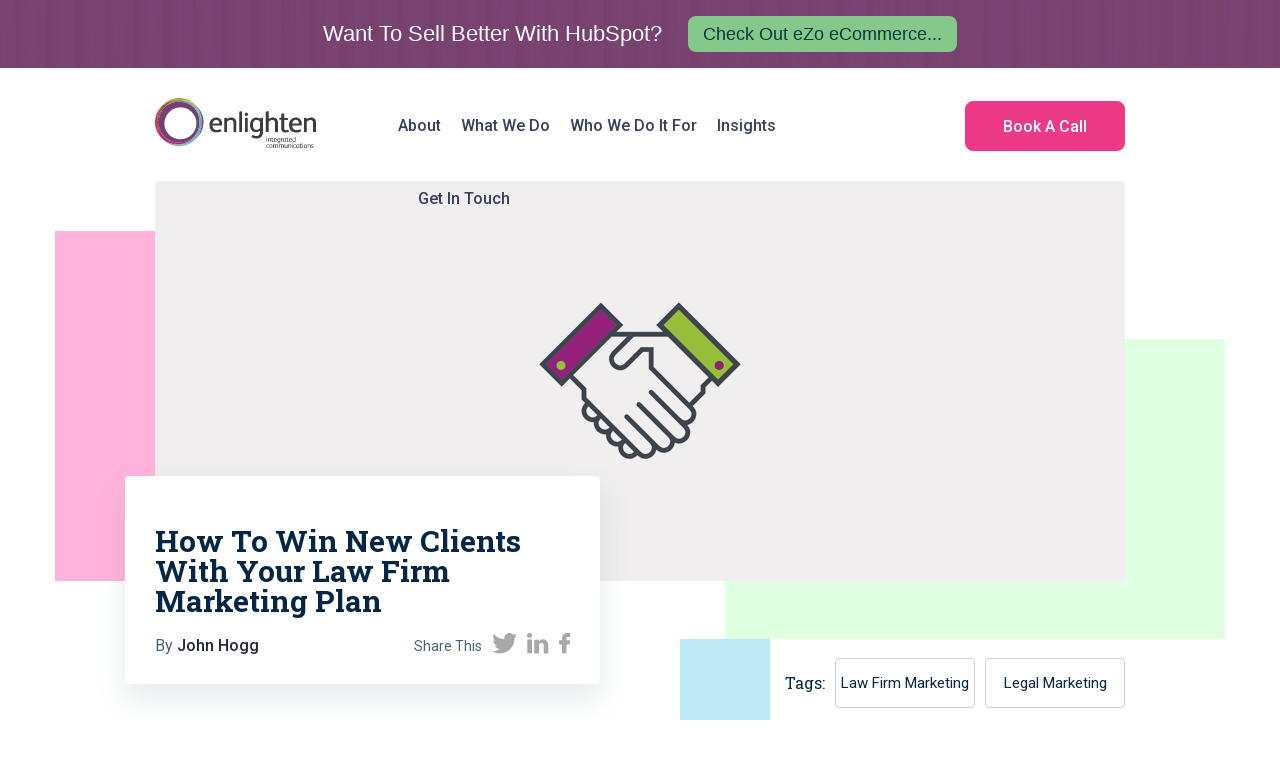

--- FILE ---
content_type: text/html; charset=UTF-8
request_url: https://www.enlighten-ic.com/blog/win-clients-law-firm-marketing-plan
body_size: 19049
content:
<!doctype html><html><head>
    
    <meta charset="utf-8">
		
		
  
    <title>How To Win New Clients With Your Law Firm Marketing Plan</title>
    <meta name="description" content="How to win new clients with a killer law firm marketing plan by Enlighten IC a growth marketing and sales agency focused on technology and legal marketing. Get in touch to find out more | legal marketing | law firm marketing plan">
    
    <!-- Site Styles -->
    <link rel="stylesheet" href="https://www.enlighten-ic.com/hubfs/hub_generated/template_assets/1/15294589712/1744352471518/template_halloween.min.css">
  
    <link rel="stylesheet" href="https://www.enlighten-ic.com/hubfs/hub_generated/template_assets/1/12060412419/1744352463181/template_reset.min.css">
    <link rel="stylesheet" href="https://www.enlighten-ic.com/hubfs/hub_generated/template_assets/1/12058032954/1744352461326/template_mobile.min.css">
    <link rel="stylesheet" href="https://www.enlighten-ic.com/hubfs/hub_generated/template_assets/1/12058032963/1744352461973/template_mobile-wide.min.css" media="screen and (min-width: 400px)">
    <link rel="stylesheet" href="https://www.enlighten-ic.com/hubfs/hub_generated/template_assets/1/12057911958/1744352460086/template_tablet.min.css" media="screen and (min-width: 768px)">
    <link rel="stylesheet" href="https://www.enlighten-ic.com/hubfs/hub_generated/template_assets/1/12057911971/1744352460615/template_desktop.min.css" media="screen and (min-width: 1024px)">
    <link rel="stylesheet" href="https://www.enlighten-ic.com/hubfs/hub_generated/template_assets/1/12058032989/1744352462521/template_desktop-wide.min.css" media="screen and (min-width: 1340px)">
       
    <link rel="stylesheet" href="https://www.enlighten-ic.com/hubfs/hub_generated/template_assets/1/13142910784/1744352470396/template_desktop-v.min.css" media="screen and (min-width: 1024px) and (max-width:1340px) and (min-height: 940px)">
    <link rel="stylesheet" href="https://www.enlighten-ic.com/hubfs/hub_generated/template_assets/1/13256272409/1744352470970/template_desktop-wide-v.min.css" media="screen and (min-width: 1340px) and (min-height: 1150px)">
  
    <!-- Leadflow Styles -->
    <link rel="stylesheet" href="https://www.enlighten-ic.com/hubfs/hub_generated/template_assets/1/8383440068/1744352456365/template_leadflow.min.css">
  
    <!-- Google Fonts -->
    <link href="https://fonts.googleapis.com/css?family=Roboto:300,400,500,700&amp;display=swap" rel="stylesheet">
    <link href="https://fonts.googleapis.com/css?family=Roboto+Slab:300,400,500,700&amp;display=swap" rel="stylesheet">
    <link href="https://fonts.googleapis.com/css?family=Indie+Flower" rel="stylesheet">
  
    <link href="https://fonts.googleapis.com/css?family=Risque&amp;display=swap" rel="stylesheet">
  
    <!-- Open Graph Tags -->        


<meta property="og:image" content="https://www.enlighten-ic.com/hubfs/Social%20Media%20Images%20(New)/Blog%20Posts/eic-How-Win-New-Clients-Law-Firm.png">
<meta property="og:image:width" content="1200">
<meta property="og:image:height" content="628">

<!-- Twitter Cards -->
<meta name="twitter:card" content="summary_large_image">
<meta name="twitter:image" content="https://www.enlighten-ic.com/hubfs/Social%20Media%20Images%20(New)/Blog%20Posts/eic-How-Win-New-Clients-Law-Firm.png">


  
    <meta name="viewport" content="width=device-width, initial-scale=1">

    
    <meta property="og:description" content="How to win new clients with a killer law firm marketing plan by Enlighten IC a growth marketing and sales agency focused on technology and legal marketing. Get in touch to find out more | legal marketing | law firm marketing plan">
    <meta property="og:title" content="How To Win New Clients With Your Law Firm Marketing Plan">
    <meta name="twitter:description" content="How to win new clients with a killer law firm marketing plan by Enlighten IC a growth marketing and sales agency focused on technology and legal marketing. Get in touch to find out more | legal marketing | law firm marketing plan">
    <meta name="twitter:title" content="How To Win New Clients With Your Law Firm Marketing Plan">

    

    
    <style>
a.cta_button{-moz-box-sizing:content-box !important;-webkit-box-sizing:content-box !important;box-sizing:content-box !important;vertical-align:middle}.hs-breadcrumb-menu{list-style-type:none;margin:0px 0px 0px 0px;padding:0px 0px 0px 0px}.hs-breadcrumb-menu-item{float:left;padding:10px 0px 10px 10px}.hs-breadcrumb-menu-divider:before{content:'›';padding-left:10px}.hs-featured-image-link{border:0}.hs-featured-image{float:right;margin:0 0 20px 20px;max-width:50%}@media (max-width: 568px){.hs-featured-image{float:none;margin:0;width:100%;max-width:100%}}.hs-screen-reader-text{clip:rect(1px, 1px, 1px, 1px);height:1px;overflow:hidden;position:absolute !important;width:1px}
</style>

<link rel="stylesheet" href="https://www.enlighten-ic.com/hubfs/hub_generated/module_assets/1/24455434073/1744452285381/module_Advanced_Progress_Bar_EIC.min.css">
<link rel="stylesheet" href="https://www.enlighten-ic.com/hubfs/hub_generated/module_assets/1/26756513395/1744452307107/module_EIC_Announcement_Bar.min.css">
<link rel="stylesheet" href="https://www.enlighten-ic.com/hubfs/hub_generated/module_assets/1/29105486734/1744452391883/module_blog-module.min.css">
    

    

<meta name="google-site-verification" content="D8OsnDXGBGO3AyqINVgDQDOf6hz4lEcuuS5mvHdhKvc">
<!-- Google Tag Manager -->
<script>(function(w,d,s,l,i){w[l]=w[l]||[];w[l].push({'gtm.start':
new Date().getTime(),event:'gtm.js'});var f=d.getElementsByTagName(s)[0],
j=d.createElement(s),dl=l!='dataLayer'?'&l='+l:'';j.async=true;j.src=
'https://www.googletagmanager.com/gtm.js?id='+i+dl;f.parentNode.insertBefore(j,f);
})(window,document,'script','dataLayer','GTM-NF4JFCM');</script>
<!-- End Google Tag Manager -->
<!--
<script   src="https://code.jquery.com/jquery-3.4.1.min.js"   integrity="sha256-CSXorXvZcTkaix6Yvo6HppcZGetbYMGWSFlBw8HfCJo="   crossorigin="anonymous" defer></script>
<script src="https://code.jquery.com/jquery-migrate-3.1.0.min.js" integrity="sha256-ycJeXbll9m7dHKeaPbXBkZH8BuP99SmPm/8q5O+SbBc=" crossorigin="anonymous" defer></script>
-->
<link rel="amphtml" href="https://www.enlighten-ic.com/blog/win-clients-law-firm-marketing-plan?hs_amp=true">

<meta property="og:image" content="https://www.enlighten-ic.com/hubfs/How-Win-New-Clients-Law-Firm-350x305.png">
<meta property="og:image:width" content="1000">
<meta property="og:image:height" content="400">

<meta name="twitter:image" content="https://www.enlighten-ic.com/hubfs/How-Win-New-Clients-Law-Firm-350x305.png">


<meta property="og:url" content="https://www.enlighten-ic.com/blog/win-clients-law-firm-marketing-plan">
<meta name="twitter:card" content="summary_large_image">
<meta name="twitter:creator" content="@JohnHHogg">

<link rel="canonical" href="https://www.enlighten-ic.com/blog/win-clients-law-firm-marketing-plan">

<meta property="og:type" content="article">
<link rel="alternate" type="application/rss+xml" href="https://www.enlighten-ic.com/blog/rss.xml">
<meta name="twitter:domain" content="www.enlighten-ic.com">
<meta name="twitter:site" content="@Enlighten_News">
<script src="//platform.linkedin.com/in.js" type="text/javascript">
    lang: en_US
</script>

<meta http-equiv="content-language" content="en-gb">






  
    <!-- Open Graph Tags -->        


<meta property="og:image" content="https://www.enlighten-ic.com/hubfs/Social%20Media%20Images%20(New)/Blog%20Posts/eic-How-Win-New-Clients-Law-Firm.png">
<meta property="og:image:width" content="1200">
<meta property="og:image:height" content="628">

<!-- Twitter Cards -->
<meta name="twitter:card" content="summary_large_image">
<meta name="twitter:image" content="https://www.enlighten-ic.com/hubfs/Social%20Media%20Images%20(New)/Blog%20Posts/eic-How-Win-New-Clients-Law-Firm.png">


    
<meta name="generator" content="HubSpot"></head>
<body class="noscroll nogradient">
  
    
    
			<div id="hs_cos_wrapper_module_158193047529712" class="hs_cos_wrapper hs_cos_wrapper_widget hs_cos_wrapper_type_module" style="" data-hs-cos-general-type="widget" data-hs-cos-type="module"><!--

Remember to add the class 'read-me' to the element a user will be reading.
Without this the module cannot calculate how much reading progress a user has made.

-->


<div class="progressBar six" style="z-index: 100000000; height: 11px; background-color: rgba(255, 255, 255, 0.0); top: 0px;">
  	
	
        
    <span style="background: linear-gradient(90deg, rgba(244, 159, 56, 1.0), rgba(214, 52, 133, 1.0), rgba(155, 63, 134, 1.0), rgba(134, 178, 41, 1.0), rgba(128, 184, 213, 1.0), rgba(159, 197, 232, 1.0));"> </span>
    
    
  
</div>

</div>
	
    
  
   	<!-- Begin partial -->

<section class="fixed-header">

  <div class="wrap">

    <h3><a href="/">Enlighten IC</a></h3>

    <nav>
			
			
			
			<span id="hs_cos_wrapper_site_menu" class="hs_cos_wrapper hs_cos_wrapper_widget hs_cos_wrapper_type_menu" style="" data-hs-cos-general-type="widget" data-hs-cos-type="menu">
			
				<div id="hs_menu_wrapper_site_menu" class="hs-menu-wrapper active-branch flyouts hs-menu-flow-horizontal" role="navigation" data-sitemap-name="Default" data-menu-id="12371152270" aria-label="Navigation Menu">
				 
				 <ul>
				 	
					 
					 <li class="hs-menu-item hs-menu-depth-1  " role="menu">
					 
						 <a href="https://www.enlighten-ic.com/about-enlighten-ic" aria-haspopup="true" aria-expanded="false" role="menuitem">About</a>
						 
						 
						 
					 </li>
					 
					 <li class="hs-menu-item hs-menu-depth-1  hs-item-has-children" role="menu">
					 
						 <a href="" aria-haspopup="true" aria-expanded="false" role="menuitem">What We Do</a>
						 
						 
						 <ul class="hs-menu-children-wrapper ">
						 
						 	 
							 <li class="hs-menu-item hs-menu-depth-2  " role="menuitem">
								
								<a href="https://www.enlighten-ic.com/services/strategy-development" role="menuitem">
								 	
									<span>
									
										<!-- Begin partial -->
<svg version="1.1" xmlns="http://www.w3.org/2000/svg" xmlns:xlink="http://www.w3.org/1999/xlink" x="0px" y="0px" width="23.4px" height="30px" viewbox="0 0 23.4 30" style="enable-background:new 0 0 23.4 30;" xml:space="preserve">
<defs>
</defs>
<g>
	<g>
		<path class="st0" d="M23.4,30h-6.6V10.3h6.6V30z M18.7,28.1h2.8V12.2h-2.8V28.1z M15,30H8.4V15.9H15V30z M10.3,28.1h2.8V17.8h-2.8
			V28.1z M6.5,30H0v-9.4h6.6V30H6.5z M1.8,28.1h2.8v-5.6H1.8V28.1z M1.5,16.6l-1.2-1.4l10.5-9l2.5,2.5l6.9-6.9h-2.9V0h6.1v6.1h-1.9
			V3.2l-8.2,8.2l-2.6-2.6L1.5,16.6z" />
	</g>
</g>
</svg>
<!-- End partial -->
									
									</span>
									
									<span>Growth Strategy &amp; Planning</span></a>
								 
								 
							 
							 
							 </li><li class="hs-menu-item hs-menu-depth-2  " role="menuitem">
								
								<a href="https://www.enlighten-ic.com/services/website-design" role="menuitem">
								 	
									<span>
									
										<!-- Begin partial -->
<svg version="1.1" xmlns="http://www.w3.org/2000/svg" xmlns:xlink="http://www.w3.org/1999/xlink" x="0px" y="0px" width="30px" height="19.6px" viewbox="0 0 30 19.6" style="enable-background:new 0 0 30 19.6;" xml:space="preserve">
<defs>
</defs>
<g>
	<g>
		<path class="st0" d="M9.1,15.4l-1.9,1.9L0,10.1l7.2-7.2l1.9,1.9L3.9,10L9.1,15.4z M12.9,19.6l-2.6-1L17.2,0l2.6,1L12.9,19.6z
			 M22.8,17.3l-1.9-1.9l5.2-5.2L20.9,5l1.9-1.9l7.2,7.2L22.8,17.3z" />
	</g>
</g>
</svg>
<!-- End partial -->
									
									</span>
									
									<span>Website Design &amp; Development</span></a>
								 
								 
							 
							 
							 </li><li class="hs-menu-item hs-menu-depth-2  " role="menuitem">
								
								<a href="https://www.enlighten-ic.com/services/content-marketing" role="menuitem">
								 	
									<span>
									
										<!-- Begin partial -->
<svg version="1.1" xmlns="http://www.w3.org/2000/svg" xmlns:xlink="http://www.w3.org/1999/xlink" x="0px" y="0px" width="30px" height="30px" viewbox="0 0 30 30" style="enable-background:new 0 0 30 30;" xml:space="preserve">
<defs>
</defs>
<g>
	<path class="st0" d="M30,8.4L21.7,0l-4,4l0,0L0,21.6V30h8.3l18.4-18.3l0,0L30,8.4z M27.4,8.4l-2,2l-5.7-5.7l2-2L27.4,8.4z M2.2,22
		L18.4,6l2.2,2.2l-16.1,16L2.2,22z M1.9,24.3l3.9,3.8H1.9V24.3z M8,27.7l-2.2-2.1l16-16l2.2,2.2L8,27.7z" />
</g>
</svg>
<!-- End partial -->
									
									</span>
									
									<span>Content Marketing &amp; Creation</span></a>
								 
								 
							 
							 
							 </li><li class="hs-menu-item hs-menu-depth-2  " role="menuitem">
								
								<a href="https://www.enlighten-ic.com/services/traffic-generation" role="menuitem">
								 	
									<span>
									
										<!-- Begin partial -->
<svg version="1.1" xmlns="http://www.w3.org/2000/svg" xmlns:xlink="http://www.w3.org/1999/xlink" x="0px" y="0px" width="30px" height="28.1px" viewbox="0 0 30 28.1" style="enable-background:new 0 0 30 28.1;" xml:space="preserve">
<defs>
</defs>
<path class="st0" d="M30,0L0,11.5l7,5.4l1.7,11.2l6.1-5.5l7.3,5.2L30,0z M8.3,15.6l-4.5-3.5l18.8-7.3L8.3,15.6z M9.8,22.5L9,17.4
	l11.9-9l-10,10.8L9.8,22.5z M11.5,23.2l0.8-2.2l0.9,0.7L11.5,23.2z M13.4,19.4L26.6,5L21,24.8L13.4,19.4z" />
</svg>
<!-- End partial -->
									
									</span>
									
									<span>Demand Generation</span></a>
								 
								 
							 
							 
							 </li><li class="hs-menu-item hs-menu-depth-2  " role="menuitem">
								
								<a href="https://www.enlighten-ic.com/services/inbound-lead-generation" role="menuitem">
								 	
									<span>
									
										<!-- Begin partial -->
<svg version="1.1" xmlns="http://www.w3.org/2000/svg" xmlns:xlink="http://www.w3.org/1999/xlink" x="0px" y="0px" width="30.3px" height="30.1px" viewbox="0 0 30.3 30.1" style="enable-background:new 0 0 30.3 30.1;" xml:space="preserve">
<defs>
</defs>
<g>
	<path class="st0" d="M18,9.4c-3.2-1.5-7-0.2-8.5,2.9s-0.2,7,2.9,8.5c3.2,1.5,7,0.2,8.5-2.9C22.5,14.8,21.2,11,18,9.4z M13.3,19.1
		c-2.2-1.1-3.1-3.7-2-5.9s3.7-3.1,5.9-2s3.1,3.7,2,5.9S15.5,20.2,13.3,19.1z" />
	<path class="st0" d="M27.7,17.4l-0.4-0.2c0.1-0.9,0.2-1.8,0.2-2.7l0.5-0.2c0.9-0.3,1.6-0.9,2-1.7s0.5-1.7,0.2-2.6s-0.9-1.6-1.7-2
		c-0.8-0.4-1.8-0.5-2.6-0.2l-0.7,0.3c-0.5-0.7-1.1-1.4-1.7-2l0.2-0.4C24.5,4,23.8,2,22.1,1.1c-1.7-0.8-3.7-0.1-4.6,1.6l-0.2,0.4
		c-0.9-0.1-1.8-0.2-2.7-0.2l-0.2-0.5c-0.3-0.9-0.9-1.6-1.7-2S11-0.1,10.1,0.3C9.2,0.6,8.5,1.2,8.1,2C7.7,2.8,7.7,3.8,8,4.6l0.1,0.5
		c-0.7,0.5-1.4,1.1-2,1.7L5.7,6.6C4,5.8,2,6.5,1.1,8.2C0.3,9.9,1,11.9,2.7,12.8L3.1,13c-0.1,0.9-0.2,1.8-0.2,2.7l-0.5,0.2
		c-0.9,0.3-1.6,0.9-2,1.7s-0.5,1.7-0.2,2.6s0.9,1.6,1.7,2s1.7,0.5,2.6,0.1l0.7-0.2c0.5,0.7,1.1,1.4,1.7,2l-0.2,0.4
		c-0.8,1.7-0.1,3.7,1.6,4.6c1.7,0.8,3.7,0.1,4.6-1.6l0.2-0.4c0.9,0.1,1.8,0.2,2.7,0.2l0.2,0.5c0.3,0.9,0.9,1.6,1.7,2
		s1.7,0.5,2.6,0.1c0.9-0.3,1.6-0.9,2-1.7c0.4-0.8,0.5-1.7,0.2-2.6l-0.3-0.5c0.7-0.5,1.4-1.1,2-1.7l0.4,0.2c1.7,0.8,3.7,0.1,4.6-1.6
		C30.1,20.3,29.4,18.3,27.7,17.4z M25.5,21.8l-1.8-0.9l-0.5,0.7c-0.7,0.9-1.7,1.7-2.7,2.3l-0.7,0.4l0.7,1.9c0.1,0.4,0.1,0.8-0.1,1.1
		c-0.2,0.4-0.5,0.6-0.8,0.7c-0.7,0.2-1.6-0.2-1.8-0.9l-0.7-1.9l-0.8,0.1c-1.2,0.1-2.4,0-3.6-0.2L12,24.9l-0.9,1.8
		c-0.4,0.7-1.2,1-2,0.7c-0.7-0.4-1-1.2-0.7-2l0.9-1.8l-0.6-0.5c-0.9-0.7-1.7-1.7-2.3-2.7L6,19.7l-1.9,0.7c-0.7,0.2-1.6-0.2-1.8-0.9
		c-0.1-0.4-0.1-0.8,0.1-1.1c0.2-0.4,0.5-0.6,0.8-0.7L5.1,17L5,16.2c-0.1-1.2,0-2.4,0.2-3.6l0.2-0.7l-1.9-0.8c-0.7-0.4-1-1.2-0.7-2
		s1.2-1,2-0.7l1.8,0.9l0.6-0.6C7.9,7.8,8.9,7,9.9,6.4L10.6,6L9.9,4c-0.2-0.4-0.1-0.7,0-1.1s0.5-0.6,0.8-0.7c0.7-0.2,1.6,0.2,1.8,0.9
		L13.2,5L14,4.9c1.2-0.1,2.4,0,3.6,0.2l0.8,0.2l0.9-1.8c0.4-0.7,1.2-1,2-0.7c0.7,0.4,1,1.2,0.7,2l-0.9,1.8l0.6,0.5
		c0.9,0.7,1.7,1.7,2.3,2.7l0.4,0.7l1.9-0.7c0.7-0.2,1.6,0.2,1.8,0.9c0.1,0.4,0.1,0.8-0.1,1.1c-0.2,0.4-0.5,0.6-0.8,0.7l-1.9,0.7
		l0.1,0.8c0.1,1.2,0,2.4-0.2,3.6L25,18.4l1.8,0.9c0.7,0.4,1,1.2,0.7,2C27.1,21.9,26.3,22.2,25.5,21.8z" />
</g>
</svg>
<!-- End partial -->
									
									</span>
									
									<span>Inbound Lead Generation</span></a>
								 
								 
							 
							 
							 
						 </li></ul>
						 
						 
					 </li>
					 
					 <li class="hs-menu-item hs-menu-depth-1  hs-item-has-children" role="menu">
					 
						 <a href="" aria-haspopup="true" aria-expanded="false" role="menuitem">Who We Do It For</a>
						 
						 
						 <ul class="hs-menu-children-wrapper narrow">
						 
						 	 
							 <li class="hs-menu-item hs-menu-depth-2  hs-item-has-children" role="menuitem">
								
								<a href="https://www.enlighten-ic.com/legal-marketing-resources" role="menuitem">
								 	
									<span>
									
										<!-- Begin partial -->
<svg version="1.1" xmlns="http://www.w3.org/2000/svg" xmlns:xlink="http://www.w3.org/1999/xlink" x="0px" y="0px" width="30px" height="25.9px" viewbox="0 0 30 25.9" style="enable-background:new 0 0 30 25.9;" xml:space="preserve">
<defs>
</defs>
<g>
	<path class="st0" d="M9,25.8c-0.6,0-1.1-0.5-1.1-1.1v-0.8c0-1.2,0.8-2.3,1.9-2.7c0-1.6,1.3-2.8,2.9-2.8h1.1V7.5
		c-1.1-0.4-1.9-1.4-2-2.6L7.1,3.5l2.8,5.9c0.3,0.2,0.6,0.5,0.6,0.9c0,1.4-0.6,2.7-1.6,3.7s-2.3,1.5-3.7,1.5c-0.7,0-1.4-0.1-2-0.4
		c-2-0.8-3.2-2.7-3.2-4.8c0-0.4,0.2-0.7,0.5-0.9l3.2-6.9L2.2,2.1C1.7,1.9,1.3,1.4,1.5,0.8C1.6,0.3,2.1,0,2.5,0c0.1,0,0.2,0,0.3,0
		l9.6,2.8C13,2,13.9,1.6,14.9,1.6c0.3,0,0.5,0,0.8,0.1C17,2,17.9,3.1,18,4.4l9.6,2.8c0.3,0.1,0.5,0.3,0.6,0.5
		c0.1,0.3,0.2,0.5,0.1,0.8c-0.1,0.5-0.6,0.8-1,0.8c-0.1,0-0.2,0-0.3,0l-0.4-0.1l2.8,6c0.3,0.2,0.6,0.5,0.6,0.9
		c0,1.4-0.6,2.7-1.6,3.7s-2.3,1.5-3.7,1.5l0,0c-0.7,0-1.4-0.1-2-0.4c-2-0.8-3.2-2.7-3.2-4.8c0-0.4,0.2-0.7,0.5-0.9l3.2-7l-5.8-1.7
		C17,7,16.6,7.3,16,7.6v10.9h1.1c1.6,0,2.9,1.3,2.9,2.8c1.1,0.4,1.9,1.5,1.9,2.7v0.8c0,0.6-0.5,1.1-1.1,1.1l0,0H9V25.8z M19.7,23.6
		c-0.1-0.3-0.4-0.5-0.7-0.5h-8.2c-0.3,0-0.6,0.2-0.7,0.5H19.7z M17.8,21c-0.1-0.3-0.4-0.5-0.7-0.5h-4.4c-0.3,0-0.6,0.2-0.7,0.5H17.8
		z M21.8,17c0.4,1.2,1.6,2,2.9,2s2.5-0.8,2.9-2H21.8z M26.9,14.9L24.6,10l-2.2,4.9H26.9z M2.2,11.4c0.4,1.2,1.6,2,2.9,2
		s2.5-0.8,2.9-2H2.2z M7.4,9.3L5.1,4.4L2.9,9.3H7.4z M14.9,3.7c-0.2,0-0.4,0.1-0.6,0.2c-0.3,0.2-0.4,0.7-0.3,1
		c0.1,0.4,0.5,0.6,0.9,0.6s0.8-0.3,0.9-0.6V4.8c0.1-0.3-0.1-0.7-0.4-0.9C15.2,3.8,15.1,3.7,14.9,3.7z" />
	<path class="st0" d="M29,15.4l-3.3-7.1l1.4,0.4c0.3,0.1,0.6-0.1,0.7-0.4c0.1-0.3-0.1-0.6-0.4-0.7l-9.9-2.9V4.6
		c0-1.2-0.8-2.2-1.9-2.5s-2.3,0.2-2.9,1.2l-10-2.8C2.4,0.4,2.1,0.6,2,0.9C1.9,1.2,2.1,1.6,2.4,1.6l2,0.6L0.8,9.8
		c-0.2,0.1-0.4,0.3-0.4,0.6c0,1.9,1.2,3.7,2.9,4.4c1.8,0.7,3.8,0.3,5.2-1c0.9-0.9,1.4-2.1,1.4-3.3c0-0.3-0.2-0.5-0.4-0.6L6.2,2.7
		l6.1,1.8v0.1c0,1.2,0.8,2.2,2,2.5v11.8h-1.6c-1.3,0-2.4,1-2.4,2.4v0.3c-1.1,0.2-1.9,1.2-1.9,2.3v0.8c0,0.3,0.3,0.6,0.6,0.6h11.8
		c0.3,0,0.6-0.3,0.6-0.6v-0.8c0-1.1-0.8-2.1-1.9-2.3v-0.3c0-1.3-1.1-2.4-2.4-2.4h-1.6V7.2c0.7-0.2,1.3-0.6,1.7-1.3l6.7,1.9l-3.6,7.6
		c-0.2,0.1-0.4,0.3-0.4,0.6c0,1.9,1.2,3.7,2.9,4.4c1.8,0.7,3.8,0.3,5.2-1c0.9-0.9,1.4-2.1,1.4-3.3C29.4,15.7,29.2,15.5,29,15.4z
		 M5.1,3.3l3,6.5h-6L5.1,3.3z M5.1,13.9c-1.7,0-3.2-1.2-3.5-3h7C8.4,12.7,6.9,13.9,5.1,13.9z M20.2,23.9v0.3H9.6v-0.3
		c0-0.7,0.6-1.2,1.2-1.2H19C19.7,22.7,20.2,23.2,20.2,23.9z M18.3,21.2v0.3h-6.9v-0.3c0-0.7,0.6-1.2,1.2-1.2H17
		C17.8,20,18.3,20.6,18.3,21.2z M14.9,6c-0.6,0-1.1-0.4-1.3-0.9c-0.2-0.6,0-1.2,0.5-1.6c0.5-0.4,1.1-0.4,1.6-0.1
		c0.5,0.3,0.8,0.9,0.6,1.5V5C16,5.6,15.5,6,14.9,6z M27.7,15.4h-6.1l3-6.5L27.7,15.4z M24.6,19.5c-1.7,0-3.2-1.2-3.5-3h7
		C27.9,18.3,26.4,19.5,24.6,19.5z" />
</g>
</svg>
<!-- End partial -->
									
									</span>
									
									<span>Legal Marketing</span></a>
								 
								 
								 <ul class="hs-menu-children-wrapper ">
								 		
										
      					 		<li class="hs-menu-item hs-menu-depth-3">
										
											<a href="https://www.enlighten-ic.com/legal-marketing-a-definitive-guide" role="menuitem">
											
											<span>
											
												<!-- Begin partial -->
<svg version="1.1" xmlns="http://www.w3.org/2000/svg" xmlns:xlink="http://www.w3.org/1999/xlink" x="0px" y="0px" width="30.5px" height="30.5px" viewbox="0 0 30.5 30.5" style="enable-background:new 0 0 30.5 30.5;" xml:space="preserve">
<defs>
</defs>
<path class="st0" d="M0.8,30.5c-0.5,0-0.8-0.4-0.8-0.8v-0.6C0,28,0.6,27,1.5,26.4c-0.2-0.3-0.3-0.7-0.3-1.1c0-0.6,0.2-1.2,0.7-1.6
	s1-0.7,1.6-0.7h10c1.3,0,2.3,1,2.3,2.3c0,0.4-0.1,0.8-0.3,1.1c0.9,0.6,1.5,1.6,1.5,2.7v0.6c0,0.5-0.4,0.8-0.8,0.8H0.8z M15.2,28.8
	c-0.1-0.7-0.7-1.3-1.5-1.3H3.2c-0.7,0-1.4,0.5-1.5,1.3H15.2z M3.5,24.6c-0.2,0-0.3,0.1-0.4,0.2c-0.1,0.1-0.2,0.3-0.2,0.4
	c0,0.3,0.3,0.6,0.6,0.6h10c0.2,0,0.3-0.1,0.4-0.2s0.2-0.3,0.2-0.4c0-0.3-0.3-0.6-0.6-0.6H3.5z" />
<path class="st0" d="M26.7,30.5c-1,0-1.9-0.4-2.7-1.1c-0.1-0.1-0.1-0.1-0.2-0.2l-2.4-2.8c-0.1-0.1-0.1-0.1-0.1-0.2l-8-9.2
	c-0.3,0.3-0.8,0.4-1.2,0.4c-0.5,0-1-0.2-1.4-0.6c-0.1-0.1-0.2-0.2-0.2-0.3L10.1,17c0.2,0.9-0.1,1.7-0.7,2.4
	c-0.5,0.5-1.1,0.8-1.8,0.8s-1.3-0.3-1.8-0.8l-5-5c-1-1-1-2.7,0-3.7c0.5-0.5,1.1-0.8,1.8-0.8c0.2,0,0.4,0,0.5,0.1L10,3.1
	c-0.2-0.9,0.1-1.7,0.7-2.4C11.2,0.3,11.8,0,12.5,0s1.3,0.3,1.8,0.8l5,5c0.5,0.5,0.8,1.1,0.8,1.8c0,0.7-0.3,1.3-0.8,1.8
	c-0.5,0.5-1.1,0.8-1.8,0.8c-0.2,0-0.4,0-0.5-0.1l-0.4,0.4c0.1,0.1,0.2,0.1,0.3,0.2c0.4,0.4,0.6,0.9,0.6,1.4c0,0.4-0.1,0.8-0.4,1.2
	l9.1,8c0,0,0.1,0.1,0.2,0.1c0,0,0.1,0.1,0.1,0.1l2.7,2.3c0.3,0.2,0.5,0.5,0.8,0.9c0.7,1.1,0.8,2.6,0.1,3.8c-0.6,1.1-1.6,1.8-2.8,1.9
	C27.1,30.5,26.9,30.5,26.7,30.5z M25.1,28.1c0,0.1,0.1,0.1,0.1,0.1c0.4,0.4,0.9,0.6,1.5,0.6c0.1,0,0.2,0,0.3,0
	c0.7-0.1,1.2-0.5,1.6-1.1c0.4-0.6,0.3-1.5-0.1-2.1c-0.1-0.2-0.3-0.4-0.4-0.5L15.9,14.5l-1.4,1.4L25.1,28.1z M2.6,11.6
	c-0.2,0-0.5,0.1-0.7,0.3c-0.4,0.4-0.4,0.9,0,1.3l5,5c0.2,0.2,0.4,0.3,0.7,0.3s0.5-0.1,0.7-0.3c0.2-0.2,0.3-0.4,0.3-0.7
	S8.4,17,8.2,16.9l-5-5C3.1,11.7,2.8,11.6,2.6,11.6z M15.4,11.8c-0.1,0-0.2,0-0.2,0.1l-3.3,3.3c-0.1,0.1-0.1,0.1-0.1,0.2
	c0,0.1,0,0.2,0.1,0.2c0.1,0.1,0.1,0.1,0.2,0.1s0.2,0,0.2-0.1l3.3-3.3c0.1-0.1,0.1-0.1,0.1-0.2c0-0.1,0-0.2-0.1-0.2
	C15.6,11.8,15.5,11.8,15.4,11.8z M9.2,15.5l6.3-6.3l-4.6-4.6l-6.3,6.3L9.2,15.5z M12.5,1.7c-0.2,0-0.5,0.1-0.7,0.3
	c-0.2,0.2-0.3,0.4-0.3,0.7s0.1,0.5,0.3,0.7l5,5c0.2,0.2,0.4,0.3,0.7,0.3s0.5-0.1,0.7-0.3c0.2-0.2,0.3-0.4,0.3-0.7s-0.1-0.5-0.3-0.7
	l-5-5C13,1.8,12.8,1.7,12.5,1.7z" />
</svg>
<!-- End partial -->
											
											</span>
											
											<span>Definitive Guide To Legal Marketing</span></a>
										
										</li>
										
      					 		<li class="hs-menu-item hs-menu-depth-3">
										
											<a href="https://www.enlighten-ic.com/law-firm-growth-strategy-guide" role="menuitem">
											
											<span>
											
												<!-- Begin partial -->
<svg version="1.1" xmlns="http://www.w3.org/2000/svg" xmlns:xlink="http://www.w3.org/1999/xlink" x="0px" y="0px" width="23.4px" height="30px" viewbox="0 0 23.4 30" style="enable-background:new 0 0 23.4 30;" xml:space="preserve">
<defs>
</defs>
<g>
	<g>
		<path class="st0" d="M23.4,30h-6.6V10.3h6.6V30z M18.7,28.1h2.8V12.2h-2.8V28.1z M15,30H8.4V15.9H15V30z M10.3,28.1h2.8V17.8h-2.8
			V28.1z M6.5,30H0v-9.4h6.6V30H6.5z M1.8,28.1h2.8v-5.6H1.8V28.1z M1.5,16.6l-1.2-1.4l10.5-9l2.5,2.5l6.9-6.9h-2.9V0h6.1v6.1h-1.9
			V3.2l-8.2,8.2l-2.6-2.6L1.5,16.6z" />
	</g>
</g>
</svg>
<!-- End partial -->
											
											</span>
											
											<span>Getting Started With Your Law Firm Growth Strategy</span></a>
										
										</li>
										
      					 		<li class="hs-menu-item hs-menu-depth-3">
										
											<a href="https://www.enlighten-ic.com/best-lawyer-website" role="menuitem">
											
											<span>
											
												<!-- Begin partial -->
<svg version="1.1" xmlns="http://www.w3.org/2000/svg" xmlns:xlink="http://www.w3.org/1999/xlink" x="0px" y="0px" width="30px" height="23.8px" viewbox="0 0 30 23.8" style="enable-background:new 0 0 30 23.8;" xml:space="preserve">
<defs>
</defs>
<g>
	<path class="st0" d="M29.3,1L23,0c-0.4-0.1-0.8,0.2-0.9,0.7l-3.4,21c-0.1,0-0.2,0-0.3,0.1c0-1.5-0.2-4-0.2-4.7
		c-0.1-3.2-0.5-5.4-0.6-6.4c1.6-1.2,2.1-3.5,1.1-5.2l-2.8-4.8c-0.1-0.2-0.4-0.4-0.7-0.4c-0.3,0-0.5,0.2-0.7,0.4l-2.8,4.8
		c-0.9,1.6-0.6,3.8,0.9,5c-0.2,1-0.5,3.2-0.7,6.5c0,0.7-0.1,3.4-0.2,4.8c-0.1,0-0.1,0-0.2,0L9.5,7c0-0.1-0.1-0.2-0.1-0.3
		c0,0,0,0,0,0L5.2,0.8C5.1,0.6,4.8,0.5,4.5,0.5C4.2,0.5,3.9,0.8,3.8,1L1.6,7.8c0,0,0,0,0,0c0,0.1,0,0.2,0,0.4L3.1,18
		c-0.6-0.5-1.1-0.9-1.7-1.5c-0.3-0.3-0.9-0.3-1.2,0c-0.3,0.3-0.3,0.9,0,1.2c3.9,3.9,9.1,6,14.6,6c5.5,0,10.7-2.1,14.6-6
		c0.3-0.3,0.3-0.9,0-1.2c-0.3-0.3-0.9-0.3-1.2,0c-0.2,0.2-0.4,0.4-0.7,0.6L30,1.9C30.1,1.5,29.8,1.1,29.3,1z M13.2,6.3l2.1-3.6
		l2.1,3.6c0.9,1.6-0.2,3.6-2.1,3.6C13.4,9.9,12.3,7.9,13.2,6.3z M16.6,16.3h-3c0.1-2.3,0.4-4,0.5-5c0.4,0.1,0.7,0.2,1.1,0.2
		c0.3,0,0.6,0,0.9-0.1C16.3,12.3,16.5,14,16.6,16.3z M10,21.5c-0.6-0.1-1.1-0.3-1.6-0.5L6.5,8.3L8,8L10,21.5z M4.9,3l2.4,3.5
		L3.5,7.1L4.9,3z M3.3,8.7l1.6-0.2l1.8,11.8c-0.6-0.3-1.2-0.6-1.8-1L3.3,8.7z M13.4,22c0-1.1,0.1-3.7,0.1-4.1h3.1
		c0,0.4,0.1,2.8,0.2,4.1c-0.7,0.1-1.3,0.1-2,0.1C14.4,22.1,13.9,22.1,13.4,22z M28,4l-0.8-0.1c-0.4-0.1-0.8,0.2-0.9,0.7
		C26.3,5,26.6,5.4,27,5.5l0.8,0.1L27.4,8l-0.8-0.1c-0.4-0.1-0.8,0.2-0.9,0.7c-0.1,0.4,0.2,0.8,0.7,0.9l0.8,0.1l-0.4,2.4L26,11.8
		c-0.4-0.1-0.8,0.2-0.9,0.7c-0.1,0.4,0.2,0.8,0.7,0.9l0.8,0.1L26,16.6l-0.8-0.1c-0.4-0.1-0.8,0.2-0.9,0.7c-0.1,0.4,0.2,0.8,0.7,0.9
		l0.8,0.1l-0.1,0.5c-1.6,1.1-3.4,2-5.3,2.6l3.2-19.5l4.7,0.8L28,4z" />
</g>
</svg>
<!-- End partial -->
											
											</span>
											
											<span>How To Design The Best Lawyer Website</span></a>
										
										</li>
										
      					 		<li class="hs-menu-item hs-menu-depth-3">
										
											<a href="https://www.enlighten-ic.com/lp-ultimate-guide-to-winning-new-business-with-your-website" role="menuitem">
											
											<span>
											
												<!-- Begin partial -->
<svg version="1.1" xmlns="http://www.w3.org/2000/svg" xmlns:xlink="http://www.w3.org/1999/xlink" x="0px" y="0px" width="30px" height="26.8px" viewbox="0 0 30 26.8" style="enable-background:new 0 0 30 26.8;" xml:space="preserve">
<defs>
</defs>
<g>
	<path class="st0" d="M18.2,9.8c-2.8,0-5.2,2.3-5.2,5.2s2.3,5.2,5.2,5.2s5.2-2.3,5.2-5.2S21,9.8,18.2,9.8z M18.2,19
		c-2.2,0-4-1.8-4-4s1.8-4,4-4s4,1.8,4,4S20.4,19,18.2,19z" />
	<path class="st0" d="M3.6,4.4C3.5,4.1,3.1,4,2.8,4.2C2.5,4.3,2.4,4.7,2.6,5l1.6,3c0.1,0.2,0.3,0.3,0.5,0.3c0.2,0,0.4-0.1,0.5-0.3
		l1-2l1,2c0.1,0.2,0.3,0.3,0.5,0.3h0c0.2,0,0.4-0.1,0.5-0.3l1.5-3c0.1-0.3,0-0.6-0.3-0.8C9.1,4,8.8,4.1,8.6,4.4l-1,2l-1-2
		C6.6,4.2,6.3,4.1,6.1,4.1c-0.2,0-0.4,0.1-0.5,0.3l-1,2L3.6,4.4z" />
	<path class="st0" d="M30,10.1V2.3C30,1.1,28.9,0,27.7,0H4.1C3.8,0,3.5,0.3,3.5,0.6s0.3,0.6,0.6,0.6h23.6c0.6,0,1.2,0.5,1.2,1.2v7.7
		c0,0.6-0.5,1.2-1.2,1.2h-2.8c0,0,0,0,0,0c-0.9-1.6-2.4-2.8-4.1-3.4L21.5,6l1,2c0.1,0.2,0.3,0.3,0.5,0.3h0c0.2,0,0.4-0.1,0.5-0.3
		l1.5-3c0.1-0.3,0-0.6-0.3-0.8c-0.3-0.1-0.6,0-0.8,0.3l-1,2l-1-2c-0.1-0.2-0.3-0.3-0.5-0.3c-0.2,0-0.4,0.1-0.5,0.3l-1,2l-1-2
		c-0.1-0.3-0.5-0.4-0.8-0.3S17.8,4.7,18,5l1.3,2.5c-0.4-0.1-0.7-0.1-1.1-0.1c-0.7,0-1.4,0.1-2.1,0.3l1.3-2.7c0.1-0.3,0-0.6-0.3-0.8
		c-0.3-0.1-0.6,0-0.8,0.3l-1,2l-1-2c-0.1-0.2-0.3-0.3-0.5-0.3c-0.2,0-0.4,0.1-0.5,0.3l-1,2l-1-2c-0.1-0.3-0.5-0.4-0.8-0.3
		S10.1,4.7,10.3,5l1.6,3c0.1,0.2,0.3,0.3,0.5,0.3c0.2,0,0.4-0.1,0.5-0.3l1-2l1,2c0,0,0,0.1,0.1,0.1c-1.4,0.7-2.6,1.8-3.4,3.2H2.3
		c-0.6,0-1.2-0.5-1.2-1.2V2.3c0-0.6,0.5-1.2,1.2-1.2h2.4c0.3,0,0.6-0.3,0.6-0.6S5.1,0,4.7,0H2.3C1.1,0,0,1.1,0,2.3v7.7
		c0,1.3,1.1,2.3,2.3,2.3H11c-0.3,0.8-0.4,1.7-0.4,2.6c0,4.2,3.4,7.6,7.6,7.6c1.4,0,2.7-0.4,3.8-1l4.7,4.7c0.4,0.4,0.9,0.6,1.4,0.6
		s1-0.2,1.4-0.6c0.8-0.8,0.8-2,0-2.8l-4.8-4.8c-0.2-0.2-0.6-0.2-0.8,0c-0.2,0.2-0.2,0.6,0,0.8l4.8,4.8c0.3,0.3,0.3,0.8,0,1.2
		c-0.3,0.3-0.8,0.3-1.2,0l-4.5-4.5c1.7-1.4,2.8-3.5,2.8-5.9c0-0.9-0.2-1.8-0.4-2.6h2.3C28.9,12.4,30,11.4,30,10.1z M18.2,21.4
		c-3.6,0-6.4-2.9-6.4-6.4s2.9-6.4,6.4-6.4s6.4,2.9,6.4,6.4S21.7,21.4,18.2,21.4z" />
</g>
</svg>
<!-- End partial -->
											
											</span>
											
											<span>The Ultimate Guide To Winning New Business With Your Website</span></a>
										
										</li>
										
								 
								 </ul>
								 
							 
							 
							 </li><li class="hs-menu-item hs-menu-depth-2  hs-item-has-children" role="menuitem">
								
								<a href="https://www.enlighten-ic.com/growth-marketing-for-tech-sector" role="menuitem">
								 	
									<span>
									
												<!-- Begin partial -->
<svg version="1.1" xmlns="http://www.w3.org/2000/svg" xmlns:xlink="http://www.w3.org/1999/xlink" x="0px" y="0px" width="30.1px" height="24.3px" viewbox="0 0 30.1 24.3" style="enable-background:new 0 0 30.1 24.3;" xml:space="preserve">
<defs>
</defs>
<g>
	<path class="st0" d="M28.1,18.2V2.3c0-1.3-1-2.3-2.3-2.3H4.2C2.9,0,1.9,1,1.9,2.3v15.9H0v0.9c0,2.9,2.3,5.2,5.2,5.2h19.7
		c2.9,0,5.2-2.3,5.2-5.2v-0.9H28.1z M3.8,2.3C3.8,2,4,1.8,4.3,1.8h21.6c0.3,0,0.5,0.2,0.5,0.5v15.9h-8.1l-0.6,0.9h-5.4l-0.5-0.9h-8
		C3.8,18.2,3.8,2.3,3.8,2.3z M24.8,22.4H5.2c-1.5,0-2.7-1-3.1-2.3h8.7l0.5,0.9H19l0.5-0.9H28C27.6,21.4,26.3,22.4,24.8,22.4z" />
	<path class="st0" d="M25.3,2.7H4.7v14.5h20.6V2.7L25.3,2.7z M23.4,15.4H6.6V4.6h16.9v10.8H23.4z" />
</g>
</svg>
<!-- End partial -->
									
									</span>
									
									<span>Tech Marketing</span></a>
								 
								 
								 <ul class="hs-menu-children-wrapper ">
								 		
										
      					 		<li class="hs-menu-item hs-menu-depth-3">
										
											<a href="https://www.enlighten-ic.com/growth-marketing-for-tech-sector" role="menuitem">
											
											<span>
											
												<!-- Begin partial -->
<svg version="1.1" xmlns="http://www.w3.org/2000/svg" xmlns:xlink="http://www.w3.org/1999/xlink" x="0px" y="0px" width="30.1px" height="24.3px" viewbox="0 0 30.1 24.3" style="enable-background:new 0 0 30.1 24.3;" xml:space="preserve">
<defs>
</defs>
<g>
	<path class="st0" d="M28.1,18.2V2.3c0-1.3-1-2.3-2.3-2.3H4.2C2.9,0,1.9,1,1.9,2.3v15.9H0v0.9c0,2.9,2.3,5.2,5.2,5.2h19.7
		c2.9,0,5.2-2.3,5.2-5.2v-0.9H28.1z M3.8,2.3C3.8,2,4,1.8,4.3,1.8h21.6c0.3,0,0.5,0.2,0.5,0.5v15.9h-8.1l-0.6,0.9h-5.4l-0.5-0.9h-8
		C3.8,18.2,3.8,2.3,3.8,2.3z M24.8,22.4H5.2c-1.5,0-2.7-1-3.1-2.3h8.7l0.5,0.9H19l0.5-0.9H28C27.6,21.4,26.3,22.4,24.8,22.4z" />
	<path class="st0" d="M25.3,2.7H4.7v14.5h20.6V2.7L25.3,2.7z M23.4,15.4H6.6V4.6h16.9v10.8H23.4z" />
</g>
</svg>
<!-- End partial -->
											
											</span>
											
											<span>Growth Marketing For Tech</span></a>
										
										</li>
										
      					 		<li class="hs-menu-item hs-menu-depth-3">
										
											<a href="https://www.enlighten-ic.com/lp-ultimate-guide-to-winning-new-business-with-your-website" role="menuitem">
											
											<span>
											
												<!-- Begin partial -->
<svg version="1.1" xmlns="http://www.w3.org/2000/svg" xmlns:xlink="http://www.w3.org/1999/xlink" x="0px" y="0px" width="30px" height="26.8px" viewbox="0 0 30 26.8" style="enable-background:new 0 0 30 26.8;" xml:space="preserve">
<defs>
</defs>
<g>
	<path class="st0" d="M18.2,9.8c-2.8,0-5.2,2.3-5.2,5.2s2.3,5.2,5.2,5.2s5.2-2.3,5.2-5.2S21,9.8,18.2,9.8z M18.2,19
		c-2.2,0-4-1.8-4-4s1.8-4,4-4s4,1.8,4,4S20.4,19,18.2,19z" />
	<path class="st0" d="M3.6,4.4C3.5,4.1,3.1,4,2.8,4.2C2.5,4.3,2.4,4.7,2.6,5l1.6,3c0.1,0.2,0.3,0.3,0.5,0.3c0.2,0,0.4-0.1,0.5-0.3
		l1-2l1,2c0.1,0.2,0.3,0.3,0.5,0.3h0c0.2,0,0.4-0.1,0.5-0.3l1.5-3c0.1-0.3,0-0.6-0.3-0.8C9.1,4,8.8,4.1,8.6,4.4l-1,2l-1-2
		C6.6,4.2,6.3,4.1,6.1,4.1c-0.2,0-0.4,0.1-0.5,0.3l-1,2L3.6,4.4z" />
	<path class="st0" d="M30,10.1V2.3C30,1.1,28.9,0,27.7,0H4.1C3.8,0,3.5,0.3,3.5,0.6s0.3,0.6,0.6,0.6h23.6c0.6,0,1.2,0.5,1.2,1.2v7.7
		c0,0.6-0.5,1.2-1.2,1.2h-2.8c0,0,0,0,0,0c-0.9-1.6-2.4-2.8-4.1-3.4L21.5,6l1,2c0.1,0.2,0.3,0.3,0.5,0.3h0c0.2,0,0.4-0.1,0.5-0.3
		l1.5-3c0.1-0.3,0-0.6-0.3-0.8c-0.3-0.1-0.6,0-0.8,0.3l-1,2l-1-2c-0.1-0.2-0.3-0.3-0.5-0.3c-0.2,0-0.4,0.1-0.5,0.3l-1,2l-1-2
		c-0.1-0.3-0.5-0.4-0.8-0.3S17.8,4.7,18,5l1.3,2.5c-0.4-0.1-0.7-0.1-1.1-0.1c-0.7,0-1.4,0.1-2.1,0.3l1.3-2.7c0.1-0.3,0-0.6-0.3-0.8
		c-0.3-0.1-0.6,0-0.8,0.3l-1,2l-1-2c-0.1-0.2-0.3-0.3-0.5-0.3c-0.2,0-0.4,0.1-0.5,0.3l-1,2l-1-2c-0.1-0.3-0.5-0.4-0.8-0.3
		S10.1,4.7,10.3,5l1.6,3c0.1,0.2,0.3,0.3,0.5,0.3c0.2,0,0.4-0.1,0.5-0.3l1-2l1,2c0,0,0,0.1,0.1,0.1c-1.4,0.7-2.6,1.8-3.4,3.2H2.3
		c-0.6,0-1.2-0.5-1.2-1.2V2.3c0-0.6,0.5-1.2,1.2-1.2h2.4c0.3,0,0.6-0.3,0.6-0.6S5.1,0,4.7,0H2.3C1.1,0,0,1.1,0,2.3v7.7
		c0,1.3,1.1,2.3,2.3,2.3H11c-0.3,0.8-0.4,1.7-0.4,2.6c0,4.2,3.4,7.6,7.6,7.6c1.4,0,2.7-0.4,3.8-1l4.7,4.7c0.4,0.4,0.9,0.6,1.4,0.6
		s1-0.2,1.4-0.6c0.8-0.8,0.8-2,0-2.8l-4.8-4.8c-0.2-0.2-0.6-0.2-0.8,0c-0.2,0.2-0.2,0.6,0,0.8l4.8,4.8c0.3,0.3,0.3,0.8,0,1.2
		c-0.3,0.3-0.8,0.3-1.2,0l-4.5-4.5c1.7-1.4,2.8-3.5,2.8-5.9c0-0.9-0.2-1.8-0.4-2.6h2.3C28.9,12.4,30,11.4,30,10.1z M18.2,21.4
		c-3.6,0-6.4-2.9-6.4-6.4s2.9-6.4,6.4-6.4s6.4,2.9,6.4,6.4S21.7,21.4,18.2,21.4z" />
</g>
</svg>
<!-- End partial -->
											
											</span>
											
											<span>The Ultimate Guide To Winning New Business With Your Website</span></a>
										
										</li>
										
								 
								 </ul>
								 
							 
							 
							 
						 </li></ul>
						 
						 
					 </li>
					 
					 <li class="hs-menu-item hs-menu-depth-1  hs-item-has-children" role="menu">
					 
						 <a href="https://www.enlighten-ic.com/blog" aria-haspopup="true" aria-expanded="false" role="menuitem">Insights</a>
						 
						 
						 <ul class="hs-menu-children-wrapper ">
						 
						 	 
							 <li class="hs-menu-item hs-menu-depth-2  " role="menuitem">
								
								<a href="https://www.enlighten-ic.com/blog" role="menuitem">
								 	
									<span>
									
										<!-- Begin partial -->
<svg version="1.1" xmlns="http://www.w3.org/2000/svg" xmlns:xlink="http://www.w3.org/1999/xlink" x="0px" y="0px" width="21.6px" height="30px" viewbox="0 0 21.6 30" style="enable-background:new 0 0 21.6 30;" xml:space="preserve">
<defs>
</defs>
<path class="st0" d="M10.8,0C4.8,0,0,4.8,0,10.8c0,3.6,1.8,6.9,4.7,9v1.4l0,0V22v1l0,0v3.8h2c0.4,1.8,2.1,3.2,4.1,3.2
	s3.7-1.4,4.1-3.3h2V23v-1.9v-1.4c2.9-2,4.7-5.4,4.7-9C21.6,4.8,16.8,0,10.8,0z M10.8,28.1c-0.9,0-1.8-0.6-2.2-1.4h4.3
	C12.6,27.6,11.7,28.1,10.8,28.1z M15,24.8H6.6V23H15V24.8z M15.5,18.4L15,18.7v2.4h-3.3v-7l1.4-1.1l1.8,1.4l1.2-1.5l-2.9-2.3
	l-2.4,1.8l-2.3-1.9l-2.9,2.3l1.2,1.5l1.8-1.4L10,14v7H6.7v-2.4l-0.5-0.3c-2.7-1.6-4.3-4.5-4.3-7.6c0-4.9,4-8.9,8.9-8.9
	s8.9,4,8.9,8.9C19.7,13.9,18.1,16.8,15.5,18.4z" />
</svg>
<!-- End partial -->
									
									</span>
									
									<span>News &amp; Articles</span></a>
								 
								 
							 
							 
							 </li><li class="hs-menu-item hs-menu-depth-2  hs-item-has-children" role="menuitem">
								
								<a href="" role="menuitem">
								 	
									<span>
									
										<!-- Begin partial -->
<svg version="1.1" xmlns="http://www.w3.org/2000/svg" xmlns:xlink="http://www.w3.org/1999/xlink" x="0px" y="0px" width="30px" height="22.5px" viewbox="0 0 30 22.5" style="enable-background:new 0 0 30 22.5;" xml:space="preserve">
<defs>
</defs>
<path class="st0" d="M27.3,1c-1.2-0.4-3.1-1-5.3-1c-3.2,0-5.9,1.2-7,1.7c-0.4-0.2-1-0.4-1.7-0.7C12.1,0.6,10.2,0,8,0
	C3.9,0,0.6,1.9,0.5,2L0,2.3v20.2h14.1H16h14V2.9C30,2,28.8,1.6,27.3,1z M28.1,3.4v14.8c-1.4-0.6-3.6-1.3-6.1-1.3s-4.7,0.8-6.1,1.3
	V3.4c1-0.5,3.4-1.5,6.1-1.5C24.8,1.9,27.1,3,28.1,3.4z M8.9,2c0.7,0,1.3,0.1,1.9,0.3V7L9.9,6.5L9,7V2H8.9z M7,2v8.1l2.8-1.4l2.8,1.4
	V2.8C13.2,3,13.7,3.2,14,3.4v14.8c-1.4-0.6-3.6-1.3-6.1-1.3s-4.7,0.8-6.1,1.3V3.4C2.7,3,4.7,2.2,7,2z M1.9,20.7v-0.4
	c1-0.5,3.3-1.5,6.1-1.5s5.1,1,6.1,1.5v0.4H1.9z M15.9,20.7v-0.4c1-0.5,3.3-1.5,6.1-1.5s5.1,1,6.1,1.5v0.4H15.9z" />
</svg>
<!-- End partial -->
									
									</span>
									
									<span>Case Studies</span></a>
								 
								 
								 <ul class="hs-menu-children-wrapper narrow">
								 		
										
      					 		<li class="hs-menu-item hs-menu-depth-3">
										
											<a href="https://www.enlighten-ic.com/case-studies/poe-kiely-hogan-lanigan-solicitor" role="menuitem">
											
											<span>
											
												<!-- Begin partial -->
<svg version="1.1" xmlns="http://www.w3.org/2000/svg" xmlns:xlink="http://www.w3.org/1999/xlink" x="0px" y="0px" width="30px" height="25.9px" viewbox="0 0 30 25.9" style="enable-background:new 0 0 30 25.9;" xml:space="preserve">
<defs>
</defs>
<g>
	<path class="st0" d="M9,25.8c-0.6,0-1.1-0.5-1.1-1.1v-0.8c0-1.2,0.8-2.3,1.9-2.7c0-1.6,1.3-2.8,2.9-2.8h1.1V7.5
		c-1.1-0.4-1.9-1.4-2-2.6L7.1,3.5l2.8,5.9c0.3,0.2,0.6,0.5,0.6,0.9c0,1.4-0.6,2.7-1.6,3.7s-2.3,1.5-3.7,1.5c-0.7,0-1.4-0.1-2-0.4
		c-2-0.8-3.2-2.7-3.2-4.8c0-0.4,0.2-0.7,0.5-0.9l3.2-6.9L2.2,2.1C1.7,1.9,1.3,1.4,1.5,0.8C1.6,0.3,2.1,0,2.5,0c0.1,0,0.2,0,0.3,0
		l9.6,2.8C13,2,13.9,1.6,14.9,1.6c0.3,0,0.5,0,0.8,0.1C17,2,17.9,3.1,18,4.4l9.6,2.8c0.3,0.1,0.5,0.3,0.6,0.5
		c0.1,0.3,0.2,0.5,0.1,0.8c-0.1,0.5-0.6,0.8-1,0.8c-0.1,0-0.2,0-0.3,0l-0.4-0.1l2.8,6c0.3,0.2,0.6,0.5,0.6,0.9
		c0,1.4-0.6,2.7-1.6,3.7s-2.3,1.5-3.7,1.5l0,0c-0.7,0-1.4-0.1-2-0.4c-2-0.8-3.2-2.7-3.2-4.8c0-0.4,0.2-0.7,0.5-0.9l3.2-7l-5.8-1.7
		C17,7,16.6,7.3,16,7.6v10.9h1.1c1.6,0,2.9,1.3,2.9,2.8c1.1,0.4,1.9,1.5,1.9,2.7v0.8c0,0.6-0.5,1.1-1.1,1.1l0,0H9V25.8z M19.7,23.6
		c-0.1-0.3-0.4-0.5-0.7-0.5h-8.2c-0.3,0-0.6,0.2-0.7,0.5H19.7z M17.8,21c-0.1-0.3-0.4-0.5-0.7-0.5h-4.4c-0.3,0-0.6,0.2-0.7,0.5H17.8
		z M21.8,17c0.4,1.2,1.6,2,2.9,2s2.5-0.8,2.9-2H21.8z M26.9,14.9L24.6,10l-2.2,4.9H26.9z M2.2,11.4c0.4,1.2,1.6,2,2.9,2
		s2.5-0.8,2.9-2H2.2z M7.4,9.3L5.1,4.4L2.9,9.3H7.4z M14.9,3.7c-0.2,0-0.4,0.1-0.6,0.2c-0.3,0.2-0.4,0.7-0.3,1
		c0.1,0.4,0.5,0.6,0.9,0.6s0.8-0.3,0.9-0.6V4.8c0.1-0.3-0.1-0.7-0.4-0.9C15.2,3.8,15.1,3.7,14.9,3.7z" />
	<path class="st0" d="M29,15.4l-3.3-7.1l1.4,0.4c0.3,0.1,0.6-0.1,0.7-0.4c0.1-0.3-0.1-0.6-0.4-0.7l-9.9-2.9V4.6
		c0-1.2-0.8-2.2-1.9-2.5s-2.3,0.2-2.9,1.2l-10-2.8C2.4,0.4,2.1,0.6,2,0.9C1.9,1.2,2.1,1.6,2.4,1.6l2,0.6L0.8,9.8
		c-0.2,0.1-0.4,0.3-0.4,0.6c0,1.9,1.2,3.7,2.9,4.4c1.8,0.7,3.8,0.3,5.2-1c0.9-0.9,1.4-2.1,1.4-3.3c0-0.3-0.2-0.5-0.4-0.6L6.2,2.7
		l6.1,1.8v0.1c0,1.2,0.8,2.2,2,2.5v11.8h-1.6c-1.3,0-2.4,1-2.4,2.4v0.3c-1.1,0.2-1.9,1.2-1.9,2.3v0.8c0,0.3,0.3,0.6,0.6,0.6h11.8
		c0.3,0,0.6-0.3,0.6-0.6v-0.8c0-1.1-0.8-2.1-1.9-2.3v-0.3c0-1.3-1.1-2.4-2.4-2.4h-1.6V7.2c0.7-0.2,1.3-0.6,1.7-1.3l6.7,1.9l-3.6,7.6
		c-0.2,0.1-0.4,0.3-0.4,0.6c0,1.9,1.2,3.7,2.9,4.4c1.8,0.7,3.8,0.3,5.2-1c0.9-0.9,1.4-2.1,1.4-3.3C29.4,15.7,29.2,15.5,29,15.4z
		 M5.1,3.3l3,6.5h-6L5.1,3.3z M5.1,13.9c-1.7,0-3.2-1.2-3.5-3h7C8.4,12.7,6.9,13.9,5.1,13.9z M20.2,23.9v0.3H9.6v-0.3
		c0-0.7,0.6-1.2,1.2-1.2H19C19.7,22.7,20.2,23.2,20.2,23.9z M18.3,21.2v0.3h-6.9v-0.3c0-0.7,0.6-1.2,1.2-1.2H17
		C17.8,20,18.3,20.6,18.3,21.2z M14.9,6c-0.6,0-1.1-0.4-1.3-0.9c-0.2-0.6,0-1.2,0.5-1.6c0.5-0.4,1.1-0.4,1.6-0.1
		c0.5,0.3,0.8,0.9,0.6,1.5V5C16,5.6,15.5,6,14.9,6z M27.7,15.4h-6.1l3-6.5L27.7,15.4z M24.6,19.5c-1.7,0-3.2-1.2-3.5-3h7
		C27.9,18.3,26.4,19.5,24.6,19.5z" />
</g>
</svg>
<!-- End partial -->
											
											</span>
											
											<span>Legal Case Study</span></a>
										
										</li>
										
								 
								 </ul>
								 
							 
							 
							 </li><li class="hs-menu-item hs-menu-depth-2  " role="menuitem">
								
								<a href="https://www.enlighten-ic.com/marketing-resources" role="menuitem">
								 	
									<span>
									
										<!-- Begin partial -->
<svg version="1.1" xmlns="http://www.w3.org/2000/svg" xmlns:xlink="http://www.w3.org/1999/xlink" x="0px" y="0px" width="24.4px" height="30px" viewbox="0 0 24.4 30" style="enable-background:new 0 0 24.4 30;" xml:space="preserve">
<defs>
</defs>
<g>
	<rect x="7.5" y="17.8" class="st0" width="13.1" height="1.9" />
	<rect x="7.5" y="4.7" class="st0" width="8" height="1.9" />
	<path class="st0" d="M18.7,0h-13c-1,0-1.9,0.8-1.9,1.9v0.9H1.9C0.9,2.8,0,3.6,0,4.7v23.4c0,1,0.8,1.9,1.9,1.9h17.8
		c1,0,1.9-0.8,1.9-1.9v-1.9h0.9c1,0,1.9-0.8,1.9-1.9V5.2L18.7,0z M19.2,3L21,4.6h-1.8V3z M19.7,28.1H1.9V4.7h1.9v19.7
		c0,1,0.8,1.9,1.9,1.9h14.1v1.8H19.7z M5.6,24.4V1.9h11.7v4.7h5.2v17.8H5.6z" />
	<rect x="7.5" y="10.3" class="st0" width="13.1" height="1.9" />
	<rect x="7.5" y="14.1" class="st0" width="13.1" height="1.9" />
</g>
</svg>
<!-- End partial -->
									
									</span>
									
									<span>Marketing Resources</span></a>
								 
								 
							 
							 
							 </li><li class="hs-menu-item hs-menu-depth-2  " role="menuitem">
								
								<a href="https://www.enlighten-ic.com/marketplace" role="menuitem">
								 	
									<span>
									
										<!-- Begin partial -->
<svg version="1.1" xmlns="http://www.w3.org/2000/svg" xmlns:xlink="http://www.w3.org/1999/xlink" x="0px" y="0px" width="28.7px" height="29.9px" viewbox="0 0 28.7 29.9" style="enable-background:new 0 0 28.7 29.9;" xml:space="preserve">
<defs>
</defs>
<path class="st0" d="M22,9.9V6.3c1-0.5,1.6-1.4,1.6-2.5V3.7c0-1.5-1.2-2.8-2.8-2.8h-0.1C19.2,1,18,2.2,18,3.7l0,0v0.1
	c0,1.1,0.6,2,1.6,2.5v3.6c-1.4,0.2-2.6,0.8-3.7,1.6L6.1,3.9c0.1-0.3,0.1-0.5,0.1-0.8C6.2,1.4,4.8,0,3.1,0S0,1.4,0,3.1
	s1.4,3.1,3.1,3.1l0,0c0.5,0,1.1-0.1,1.5-0.4l9.6,7.5c-1.8,2.7-1.7,6.2,0.1,8.8L11.5,25c-0.2-0.1-0.5-0.1-0.7-0.1
	c-1.4,0-2.5,1.1-2.5,2.5s1.1,2.5,2.5,2.5s2.5-1.1,2.5-2.5c0-0.2,0-0.5-0.1-0.7l2.9-2.9c3.4,2.6,8.3,2,11-1.4c2.6-3.4,2-8.3-1.4-11
	C24.6,10.6,23.3,10.1,22,9.9 M20.8,21.6c-2.2,0.1-4.1-1.7-4.1-3.9c-0.1-2.2,1.7-4.1,3.9-4.1c0.1,0,0.1,0,0.2,0
	c2.2,0.1,4,1.9,3.9,4.2C24.6,19.9,22.9,21.5,20.8,21.6" />
</svg>
<!-- End partial -->
									
									</span>
									
									<span>HubSpot Marketplace</span></a>
								 
								 
							 
							 
							 
						 </li></ul>
						 
						 
					 </li>
					 
					 <li class="hs-menu-item hs-menu-depth-1  hs-item-has-children" role="menu">
					 
						 <a href="https://www.enlighten-ic.com/contact-us" aria-haspopup="true" aria-expanded="false" role="menuitem">Get In Touch</a>
						 
						 
						 <ul class="hs-menu-children-wrapper ">
						 
						 	 
							 <li class="hs-menu-item hs-menu-depth-2  " role="menuitem">
								
								<a href="https://www.enlighten-ic.com/lp-schedule-a-call" role="menuitem">
								 	
									<span>
									
										<!-- Begin partial -->
<svg version="1.1" xmlns="http://www.w3.org/2000/svg" xmlns:xlink="http://www.w3.org/1999/xlink" x="0px" y="0px" width="30.1px" height="30px" viewbox="0 0 30.1 30" style="enable-background:new 0 0 30.1 30;" xml:space="preserve">
<defs>
</defs>
<g>
	<path class="st0" d="M15.9,5.6v1.9c3.6,0,6.6,3,6.6,6.6h1.9C24.4,9.4,20.6,5.6,15.9,5.6z" />
	<path class="st0" d="M28.1,15H30c0-8.2-6.8-15-15-15v1.9C22.2,1.9,28.1,7.8,28.1,15z" />
	<path class="st0" d="M29,22.1l-4.3-4.3c-0.6-0.6-1.5-1-2.3-1c-0.7,0-1.4,0.3-1.9,0.8l-2.7,2.7c-1.5-1.1-3-2.3-4.5-3.7
		c-1.4-1.4-2.6-2.9-3.7-4.5l2.7-2.7c1.1-1.1,1-3-0.2-4.2L7.9,1C7.3,0.4,6.5,0,5.7,0s-1.4,0.3-2,0.8L1.3,3.2C1.2,3.3,1.1,3.5,0.9,3.7
		c-2.6,4,0.4,11.9,6.9,18.4C12.6,27,18.4,30,22.7,30l0,0c1.4,0,2.6-0.3,3.6-0.9c0.2-0.1,0.4-0.2,0.6-0.4l2.4-2.4
		c0.6-0.6,0.8-1.3,0.8-2.1S29.6,22.6,29,22.1z M27.9,24.9l-2.4,2.4c0,0,0,0-0.1,0h-0.1c-0.7,0.5-1.5,0.7-2.6,0.7l0,0
		c-3.8,0-9.1-2.9-13.5-7.3C3.3,15,0.4,7.9,2.5,4.7V4.6c0-0.1,0-0.1,0-0.1L5,2.2C5.2,2,5.5,1.9,5.7,1.9C6,1.9,6.4,2,6.6,2.3l4.3,4.3
		c0.5,0.5,0.6,1.2,0.2,1.5l-2.8,2.8c-0.6,0.6-0.7,1.6-0.1,2.3c1.1,1.6,2.5,3.2,3.9,4.7c1.5,1.5,3,2.8,4.7,3.9
		c0.7,0.5,1.7,0.4,2.3-0.1l2.8-2.8c0.2-0.2,0.4-0.2,0.6-0.2c0.3,0,0.7,0.1,0.9,0.4l4.3,4.3c0.2,0.2,0.4,0.6,0.4,0.9
		C28.1,24.4,28.1,24.7,27.9,24.9z" />
</g>
</svg>
<!-- End partial -->
									
									</span>
									
									<span>Book a call</span></a>
								 
								 
							 
							 
							 </li><li class="hs-menu-item hs-menu-depth-2  " role="menuitem">
								
								<a href="https://www.enlighten-ic.com/contact-us" role="menuitem">
								 	
									<span>
									
										<!-- Begin partial -->
<svg version="1.1" xmlns="http://www.w3.org/2000/svg" xmlns:xlink="http://www.w3.org/1999/xlink" x="0px" y="0px" width="30px" height="28px" viewbox="0 0 30 28" style="enable-background:new 0 0 30 28;" xml:space="preserve">
<defs>
</defs>
<g>
	<path class="st0" d="M15,0C6.8,0,0,5.7,0,12.6c0,3.8,2,7.4,5.5,9.8c-0.3,0.7-0.8,1.9-2.2,3.1c-0.4,0.4-0.6,1-0.4,1.5
		c0.3,0.7,0.8,1,1.4,1c0,0,0.1,0,0.2,0c3.4-0.5,6-2.3,7-3c0.8,0.1,2.2,0.4,3.5,0.4c8.2,0,15-5.7,15-12.7S23.2,0,15,0z M15,23.4
		c-1.5,0-3.5-0.4-3.6-0.5H11l-0.4,0.3c0,0-2.1,1.8-5,2.6c1.5-1.9,1.8-3.5,1.8-3.6l0.1-0.6L7,21.3c-3.3-2.1-5.2-5.2-5.2-8.6
		c0-6,5.9-10.8,13.1-10.8S28,6.7,28,12.7S22.2,23.4,15,23.4z" />
</g>
</svg>
<!-- End partial -->
									
									</span>
									
									<span>Get in touch</span></a>
								 
								 
							 
							 
							 
						 </li></ul>
						 
						 
					 </li>
					 
					 
				 </ul>
				 
				</div>
				
			</span>
			
    </nav>

    <a href="https://www.enlighten-ic.com/lp-schedule-a-call">Book A Call</a>

    <button type="button" class="btn-menu">
      <span> </span>
      <span> </span>
      <span> </span>
    </button>

  </div>

</section>

<header role="banner">



<div class="announcement-bar-eic" style="position: relative; padding-top: 12px; padding-bottom: 12px; background-image: url('https://www.enlighten-ic.com/hubfs/Design%20Assets/photo-1517196084897-498e0abd7c2d.jpeg');">
  
  <span style="background-color: rgba(117, 63, 114, 0.97);"> </span>
  

      
  <div class="container-eic">
        
    
        
    <p class="standard-eic"><span style="font-size: 22px; color: rgba(255, 255, 255, 1.0);">Want To Sell Better With HubSpot?</span> <a href="https://www.ezoecommerce.com" target="_self" style="font-size: 18px; background-color: rgba(132, 200, 138, 1.0); color: rgba(12, 52, 61, 1.0);">Check Out eZo eCommerce...</a></p>
    
    
          
  </div>

</div>

<div id="hs_cos_wrapper_module_158349987064794" class="hs_cos_wrapper hs_cos_wrapper_widget hs_cos_wrapper_type_module" style="" data-hs-cos-general-type="widget" data-hs-cos-type="module"><div class="wrap">

    <h3><a href="/">Enlighten IC</a></h3>

    <nav>
			
			
			
			<span id="hs_cos_wrapper_site_menu" class="hs_cos_wrapper hs_cos_wrapper_widget hs_cos_wrapper_type_menu" style="" data-hs-cos-general-type="widget" data-hs-cos-type="menu">
			
				<div id="hs_menu_wrapper_site_menu" class="hs-menu-wrapper active-branch flyouts hs-menu-flow-horizontal" role="navigation" data-sitemap-name="Default" data-menu-id="12371152270" aria-label="Navigation Menu">
				 
				 <ul>
				 	
					 
					 <li class="hs-menu-item hs-menu-depth-1  " role="menu">
					 
						 <a href="https://www.enlighten-ic.com/about-enlighten-ic" aria-haspopup="true" aria-expanded="false" role="menuitem">About</a>
						 
						 
						 
					 </li>
					 
					 <li class="hs-menu-item hs-menu-depth-1  hs-item-has-children" role="menu">
					 
						 <a href="" aria-haspopup="true" aria-expanded="false" role="menuitem">What We Do</a>
						 
						 
						 <ul class="hs-menu-children-wrapper ">
						 
						 	 
							 <li class="hs-menu-item hs-menu-depth-2 " role="menuitem">
								
								<a href="https://www.enlighten-ic.com/services/strategy-development" role="menuitem">
								 	
									<span>
									
										<!-- Begin partial -->
<svg version="1.1" xmlns="http://www.w3.org/2000/svg" xmlns:xlink="http://www.w3.org/1999/xlink" x="0px" y="0px" width="23.4px" height="30px" viewbox="0 0 23.4 30" style="enable-background:new 0 0 23.4 30;" xml:space="preserve">
<defs>
</defs>
<g>
	<g>
		<path class="st0" d="M23.4,30h-6.6V10.3h6.6V30z M18.7,28.1h2.8V12.2h-2.8V28.1z M15,30H8.4V15.9H15V30z M10.3,28.1h2.8V17.8h-2.8
			V28.1z M6.5,30H0v-9.4h6.6V30H6.5z M1.8,28.1h2.8v-5.6H1.8V28.1z M1.5,16.6l-1.2-1.4l10.5-9l2.5,2.5l6.9-6.9h-2.9V0h6.1v6.1h-1.9
			V3.2l-8.2,8.2l-2.6-2.6L1.5,16.6z" />
	</g>
</g>
</svg>
<!-- End partial -->
									
									</span>
									
									<span>Growth Strategy &amp; Planning</span></a>
								 
								 
							 
							 
							 </li><li class="hs-menu-item hs-menu-depth-2 " role="menuitem">
								
								<a href="https://www.enlighten-ic.com/services/website-design" role="menuitem">
								 	
									<span>
									
										<!-- Begin partial -->
<svg version="1.1" xmlns="http://www.w3.org/2000/svg" xmlns:xlink="http://www.w3.org/1999/xlink" x="0px" y="0px" width="30px" height="19.6px" viewbox="0 0 30 19.6" style="enable-background:new 0 0 30 19.6;" xml:space="preserve">
<defs>
</defs>
<g>
	<g>
		<path class="st0" d="M9.1,15.4l-1.9,1.9L0,10.1l7.2-7.2l1.9,1.9L3.9,10L9.1,15.4z M12.9,19.6l-2.6-1L17.2,0l2.6,1L12.9,19.6z
			 M22.8,17.3l-1.9-1.9l5.2-5.2L20.9,5l1.9-1.9l7.2,7.2L22.8,17.3z" />
	</g>
</g>
</svg>
<!-- End partial -->
									
									</span>
									
									<span>Website Design &amp; Development</span></a>
								 
								 
							 
							 
							 </li><li class="hs-menu-item hs-menu-depth-2 " role="menuitem">
								
								<a href="https://www.enlighten-ic.com/services/content-marketing" role="menuitem">
								 	
									<span>
									
										<!-- Begin partial -->
<svg version="1.1" xmlns="http://www.w3.org/2000/svg" xmlns:xlink="http://www.w3.org/1999/xlink" x="0px" y="0px" width="30px" height="30px" viewbox="0 0 30 30" style="enable-background:new 0 0 30 30;" xml:space="preserve">
<defs>
</defs>
<g>
	<path class="st0" d="M30,8.4L21.7,0l-4,4l0,0L0,21.6V30h8.3l18.4-18.3l0,0L30,8.4z M27.4,8.4l-2,2l-5.7-5.7l2-2L27.4,8.4z M2.2,22
		L18.4,6l2.2,2.2l-16.1,16L2.2,22z M1.9,24.3l3.9,3.8H1.9V24.3z M8,27.7l-2.2-2.1l16-16l2.2,2.2L8,27.7z" />
</g>
</svg>
<!-- End partial -->
									
									</span>
									
									<span>Content Marketing &amp; Creation</span></a>
								 
								 
							 
							 
							 </li><li class="hs-menu-item hs-menu-depth-2 " role="menuitem">
								
								<a href="https://www.enlighten-ic.com/services/traffic-generation" role="menuitem">
								 	
									<span>
									
										<!-- Begin partial -->
<svg version="1.1" xmlns="http://www.w3.org/2000/svg" xmlns:xlink="http://www.w3.org/1999/xlink" x="0px" y="0px" width="30px" height="28.1px" viewbox="0 0 30 28.1" style="enable-background:new 0 0 30 28.1;" xml:space="preserve">
<defs>
</defs>
<path class="st0" d="M30,0L0,11.5l7,5.4l1.7,11.2l6.1-5.5l7.3,5.2L30,0z M8.3,15.6l-4.5-3.5l18.8-7.3L8.3,15.6z M9.8,22.5L9,17.4
	l11.9-9l-10,10.8L9.8,22.5z M11.5,23.2l0.8-2.2l0.9,0.7L11.5,23.2z M13.4,19.4L26.6,5L21,24.8L13.4,19.4z" />
</svg>
<!-- End partial -->
									
									</span>
									
									<span>Demand Generation</span></a>
								 
								 
							 
							 
							 </li><li class="hs-menu-item hs-menu-depth-2 " role="menuitem">
								
								<a href="https://www.enlighten-ic.com/services/inbound-lead-generation" role="menuitem">
								 	
									<span>
									
										<!-- Begin partial -->
<svg version="1.1" xmlns="http://www.w3.org/2000/svg" xmlns:xlink="http://www.w3.org/1999/xlink" x="0px" y="0px" width="30.3px" height="30.1px" viewbox="0 0 30.3 30.1" style="enable-background:new 0 0 30.3 30.1;" xml:space="preserve">
<defs>
</defs>
<g>
	<path class="st0" d="M18,9.4c-3.2-1.5-7-0.2-8.5,2.9s-0.2,7,2.9,8.5c3.2,1.5,7,0.2,8.5-2.9C22.5,14.8,21.2,11,18,9.4z M13.3,19.1
		c-2.2-1.1-3.1-3.7-2-5.9s3.7-3.1,5.9-2s3.1,3.7,2,5.9S15.5,20.2,13.3,19.1z" />
	<path class="st0" d="M27.7,17.4l-0.4-0.2c0.1-0.9,0.2-1.8,0.2-2.7l0.5-0.2c0.9-0.3,1.6-0.9,2-1.7s0.5-1.7,0.2-2.6s-0.9-1.6-1.7-2
		c-0.8-0.4-1.8-0.5-2.6-0.2l-0.7,0.3c-0.5-0.7-1.1-1.4-1.7-2l0.2-0.4C24.5,4,23.8,2,22.1,1.1c-1.7-0.8-3.7-0.1-4.6,1.6l-0.2,0.4
		c-0.9-0.1-1.8-0.2-2.7-0.2l-0.2-0.5c-0.3-0.9-0.9-1.6-1.7-2S11-0.1,10.1,0.3C9.2,0.6,8.5,1.2,8.1,2C7.7,2.8,7.7,3.8,8,4.6l0.1,0.5
		c-0.7,0.5-1.4,1.1-2,1.7L5.7,6.6C4,5.8,2,6.5,1.1,8.2C0.3,9.9,1,11.9,2.7,12.8L3.1,13c-0.1,0.9-0.2,1.8-0.2,2.7l-0.5,0.2
		c-0.9,0.3-1.6,0.9-2,1.7s-0.5,1.7-0.2,2.6s0.9,1.6,1.7,2s1.7,0.5,2.6,0.1l0.7-0.2c0.5,0.7,1.1,1.4,1.7,2l-0.2,0.4
		c-0.8,1.7-0.1,3.7,1.6,4.6c1.7,0.8,3.7,0.1,4.6-1.6l0.2-0.4c0.9,0.1,1.8,0.2,2.7,0.2l0.2,0.5c0.3,0.9,0.9,1.6,1.7,2
		s1.7,0.5,2.6,0.1c0.9-0.3,1.6-0.9,2-1.7c0.4-0.8,0.5-1.7,0.2-2.6l-0.3-0.5c0.7-0.5,1.4-1.1,2-1.7l0.4,0.2c1.7,0.8,3.7,0.1,4.6-1.6
		C30.1,20.3,29.4,18.3,27.7,17.4z M25.5,21.8l-1.8-0.9l-0.5,0.7c-0.7,0.9-1.7,1.7-2.7,2.3l-0.7,0.4l0.7,1.9c0.1,0.4,0.1,0.8-0.1,1.1
		c-0.2,0.4-0.5,0.6-0.8,0.7c-0.7,0.2-1.6-0.2-1.8-0.9l-0.7-1.9l-0.8,0.1c-1.2,0.1-2.4,0-3.6-0.2L12,24.9l-0.9,1.8
		c-0.4,0.7-1.2,1-2,0.7c-0.7-0.4-1-1.2-0.7-2l0.9-1.8l-0.6-0.5c-0.9-0.7-1.7-1.7-2.3-2.7L6,19.7l-1.9,0.7c-0.7,0.2-1.6-0.2-1.8-0.9
		c-0.1-0.4-0.1-0.8,0.1-1.1c0.2-0.4,0.5-0.6,0.8-0.7L5.1,17L5,16.2c-0.1-1.2,0-2.4,0.2-3.6l0.2-0.7l-1.9-0.8c-0.7-0.4-1-1.2-0.7-2
		s1.2-1,2-0.7l1.8,0.9l0.6-0.6C7.9,7.8,8.9,7,9.9,6.4L10.6,6L9.9,4c-0.2-0.4-0.1-0.7,0-1.1s0.5-0.6,0.8-0.7c0.7-0.2,1.6,0.2,1.8,0.9
		L13.2,5L14,4.9c1.2-0.1,2.4,0,3.6,0.2l0.8,0.2l0.9-1.8c0.4-0.7,1.2-1,2-0.7c0.7,0.4,1,1.2,0.7,2l-0.9,1.8l0.6,0.5
		c0.9,0.7,1.7,1.7,2.3,2.7l0.4,0.7l1.9-0.7c0.7-0.2,1.6,0.2,1.8,0.9c0.1,0.4,0.1,0.8-0.1,1.1c-0.2,0.4-0.5,0.6-0.8,0.7l-1.9,0.7
		l0.1,0.8c0.1,1.2,0,2.4-0.2,3.6L25,18.4l1.8,0.9c0.7,0.4,1,1.2,0.7,2C27.1,21.9,26.3,22.2,25.5,21.8z" />
</g>
</svg>
<!-- End partial -->
									
									</span>
									
									<span>Inbound Lead Generation</span></a>
								 
								 
							 
							 
							 
						 </li></ul>
						 
						 
					 </li>
					 
					 <li class="hs-menu-item hs-menu-depth-1  hs-item-has-children" role="menu">
					 
						 <a href="" aria-haspopup="true" aria-expanded="false" role="menuitem">Who We Do It For</a>
						 
						 
						 <ul class="hs-menu-children-wrapper narrow">
						 
						 	 
							 <li class="hs-menu-item hs-menu-depth-2 hs-item-has-children" role="menuitem">
								
								<a href="https://www.enlighten-ic.com/legal-marketing-resources" role="menuitem">
								 	
									<span>
									
										<!-- Begin partial -->
<svg version="1.1" xmlns="http://www.w3.org/2000/svg" xmlns:xlink="http://www.w3.org/1999/xlink" x="0px" y="0px" width="30px" height="25.9px" viewbox="0 0 30 25.9" style="enable-background:new 0 0 30 25.9;" xml:space="preserve">
<defs>
</defs>
<g>
	<path class="st0" d="M9,25.8c-0.6,0-1.1-0.5-1.1-1.1v-0.8c0-1.2,0.8-2.3,1.9-2.7c0-1.6,1.3-2.8,2.9-2.8h1.1V7.5
		c-1.1-0.4-1.9-1.4-2-2.6L7.1,3.5l2.8,5.9c0.3,0.2,0.6,0.5,0.6,0.9c0,1.4-0.6,2.7-1.6,3.7s-2.3,1.5-3.7,1.5c-0.7,0-1.4-0.1-2-0.4
		c-2-0.8-3.2-2.7-3.2-4.8c0-0.4,0.2-0.7,0.5-0.9l3.2-6.9L2.2,2.1C1.7,1.9,1.3,1.4,1.5,0.8C1.6,0.3,2.1,0,2.5,0c0.1,0,0.2,0,0.3,0
		l9.6,2.8C13,2,13.9,1.6,14.9,1.6c0.3,0,0.5,0,0.8,0.1C17,2,17.9,3.1,18,4.4l9.6,2.8c0.3,0.1,0.5,0.3,0.6,0.5
		c0.1,0.3,0.2,0.5,0.1,0.8c-0.1,0.5-0.6,0.8-1,0.8c-0.1,0-0.2,0-0.3,0l-0.4-0.1l2.8,6c0.3,0.2,0.6,0.5,0.6,0.9
		c0,1.4-0.6,2.7-1.6,3.7s-2.3,1.5-3.7,1.5l0,0c-0.7,0-1.4-0.1-2-0.4c-2-0.8-3.2-2.7-3.2-4.8c0-0.4,0.2-0.7,0.5-0.9l3.2-7l-5.8-1.7
		C17,7,16.6,7.3,16,7.6v10.9h1.1c1.6,0,2.9,1.3,2.9,2.8c1.1,0.4,1.9,1.5,1.9,2.7v0.8c0,0.6-0.5,1.1-1.1,1.1l0,0H9V25.8z M19.7,23.6
		c-0.1-0.3-0.4-0.5-0.7-0.5h-8.2c-0.3,0-0.6,0.2-0.7,0.5H19.7z M17.8,21c-0.1-0.3-0.4-0.5-0.7-0.5h-4.4c-0.3,0-0.6,0.2-0.7,0.5H17.8
		z M21.8,17c0.4,1.2,1.6,2,2.9,2s2.5-0.8,2.9-2H21.8z M26.9,14.9L24.6,10l-2.2,4.9H26.9z M2.2,11.4c0.4,1.2,1.6,2,2.9,2
		s2.5-0.8,2.9-2H2.2z M7.4,9.3L5.1,4.4L2.9,9.3H7.4z M14.9,3.7c-0.2,0-0.4,0.1-0.6,0.2c-0.3,0.2-0.4,0.7-0.3,1
		c0.1,0.4,0.5,0.6,0.9,0.6s0.8-0.3,0.9-0.6V4.8c0.1-0.3-0.1-0.7-0.4-0.9C15.2,3.8,15.1,3.7,14.9,3.7z" />
	<path class="st0" d="M29,15.4l-3.3-7.1l1.4,0.4c0.3,0.1,0.6-0.1,0.7-0.4c0.1-0.3-0.1-0.6-0.4-0.7l-9.9-2.9V4.6
		c0-1.2-0.8-2.2-1.9-2.5s-2.3,0.2-2.9,1.2l-10-2.8C2.4,0.4,2.1,0.6,2,0.9C1.9,1.2,2.1,1.6,2.4,1.6l2,0.6L0.8,9.8
		c-0.2,0.1-0.4,0.3-0.4,0.6c0,1.9,1.2,3.7,2.9,4.4c1.8,0.7,3.8,0.3,5.2-1c0.9-0.9,1.4-2.1,1.4-3.3c0-0.3-0.2-0.5-0.4-0.6L6.2,2.7
		l6.1,1.8v0.1c0,1.2,0.8,2.2,2,2.5v11.8h-1.6c-1.3,0-2.4,1-2.4,2.4v0.3c-1.1,0.2-1.9,1.2-1.9,2.3v0.8c0,0.3,0.3,0.6,0.6,0.6h11.8
		c0.3,0,0.6-0.3,0.6-0.6v-0.8c0-1.1-0.8-2.1-1.9-2.3v-0.3c0-1.3-1.1-2.4-2.4-2.4h-1.6V7.2c0.7-0.2,1.3-0.6,1.7-1.3l6.7,1.9l-3.6,7.6
		c-0.2,0.1-0.4,0.3-0.4,0.6c0,1.9,1.2,3.7,2.9,4.4c1.8,0.7,3.8,0.3,5.2-1c0.9-0.9,1.4-2.1,1.4-3.3C29.4,15.7,29.2,15.5,29,15.4z
		 M5.1,3.3l3,6.5h-6L5.1,3.3z M5.1,13.9c-1.7,0-3.2-1.2-3.5-3h7C8.4,12.7,6.9,13.9,5.1,13.9z M20.2,23.9v0.3H9.6v-0.3
		c0-0.7,0.6-1.2,1.2-1.2H19C19.7,22.7,20.2,23.2,20.2,23.9z M18.3,21.2v0.3h-6.9v-0.3c0-0.7,0.6-1.2,1.2-1.2H17
		C17.8,20,18.3,20.6,18.3,21.2z M14.9,6c-0.6,0-1.1-0.4-1.3-0.9c-0.2-0.6,0-1.2,0.5-1.6c0.5-0.4,1.1-0.4,1.6-0.1
		c0.5,0.3,0.8,0.9,0.6,1.5V5C16,5.6,15.5,6,14.9,6z M27.7,15.4h-6.1l3-6.5L27.7,15.4z M24.6,19.5c-1.7,0-3.2-1.2-3.5-3h7
		C27.9,18.3,26.4,19.5,24.6,19.5z" />
</g>
</svg>
<!-- End partial -->
									
									</span>
									
									<span>Legal Marketing</span></a>
								 
								 
								 <ul class="hs-menu-children-wrapper ">
								 		
										
      					 		<li class="hs-menu-item hs-menu-depth-3">
										
											<a href="https://www.enlighten-ic.com/legal-marketing-a-definitive-guide" role="menuitem">
											
											<span>
											
												<!-- Begin partial -->
<svg version="1.1" xmlns="http://www.w3.org/2000/svg" xmlns:xlink="http://www.w3.org/1999/xlink" x="0px" y="0px" width="30.5px" height="30.5px" viewbox="0 0 30.5 30.5" style="enable-background:new 0 0 30.5 30.5;" xml:space="preserve">
<defs>
</defs>
<path class="st0" d="M0.8,30.5c-0.5,0-0.8-0.4-0.8-0.8v-0.6C0,28,0.6,27,1.5,26.4c-0.2-0.3-0.3-0.7-0.3-1.1c0-0.6,0.2-1.2,0.7-1.6
	s1-0.7,1.6-0.7h10c1.3,0,2.3,1,2.3,2.3c0,0.4-0.1,0.8-0.3,1.1c0.9,0.6,1.5,1.6,1.5,2.7v0.6c0,0.5-0.4,0.8-0.8,0.8H0.8z M15.2,28.8
	c-0.1-0.7-0.7-1.3-1.5-1.3H3.2c-0.7,0-1.4,0.5-1.5,1.3H15.2z M3.5,24.6c-0.2,0-0.3,0.1-0.4,0.2c-0.1,0.1-0.2,0.3-0.2,0.4
	c0,0.3,0.3,0.6,0.6,0.6h10c0.2,0,0.3-0.1,0.4-0.2s0.2-0.3,0.2-0.4c0-0.3-0.3-0.6-0.6-0.6H3.5z" />
<path class="st0" d="M26.7,30.5c-1,0-1.9-0.4-2.7-1.1c-0.1-0.1-0.1-0.1-0.2-0.2l-2.4-2.8c-0.1-0.1-0.1-0.1-0.1-0.2l-8-9.2
	c-0.3,0.3-0.8,0.4-1.2,0.4c-0.5,0-1-0.2-1.4-0.6c-0.1-0.1-0.2-0.2-0.2-0.3L10.1,17c0.2,0.9-0.1,1.7-0.7,2.4
	c-0.5,0.5-1.1,0.8-1.8,0.8s-1.3-0.3-1.8-0.8l-5-5c-1-1-1-2.7,0-3.7c0.5-0.5,1.1-0.8,1.8-0.8c0.2,0,0.4,0,0.5,0.1L10,3.1
	c-0.2-0.9,0.1-1.7,0.7-2.4C11.2,0.3,11.8,0,12.5,0s1.3,0.3,1.8,0.8l5,5c0.5,0.5,0.8,1.1,0.8,1.8c0,0.7-0.3,1.3-0.8,1.8
	c-0.5,0.5-1.1,0.8-1.8,0.8c-0.2,0-0.4,0-0.5-0.1l-0.4,0.4c0.1,0.1,0.2,0.1,0.3,0.2c0.4,0.4,0.6,0.9,0.6,1.4c0,0.4-0.1,0.8-0.4,1.2
	l9.1,8c0,0,0.1,0.1,0.2,0.1c0,0,0.1,0.1,0.1,0.1l2.7,2.3c0.3,0.2,0.5,0.5,0.8,0.9c0.7,1.1,0.8,2.6,0.1,3.8c-0.6,1.1-1.6,1.8-2.8,1.9
	C27.1,30.5,26.9,30.5,26.7,30.5z M25.1,28.1c0,0.1,0.1,0.1,0.1,0.1c0.4,0.4,0.9,0.6,1.5,0.6c0.1,0,0.2,0,0.3,0
	c0.7-0.1,1.2-0.5,1.6-1.1c0.4-0.6,0.3-1.5-0.1-2.1c-0.1-0.2-0.3-0.4-0.4-0.5L15.9,14.5l-1.4,1.4L25.1,28.1z M2.6,11.6
	c-0.2,0-0.5,0.1-0.7,0.3c-0.4,0.4-0.4,0.9,0,1.3l5,5c0.2,0.2,0.4,0.3,0.7,0.3s0.5-0.1,0.7-0.3c0.2-0.2,0.3-0.4,0.3-0.7
	S8.4,17,8.2,16.9l-5-5C3.1,11.7,2.8,11.6,2.6,11.6z M15.4,11.8c-0.1,0-0.2,0-0.2,0.1l-3.3,3.3c-0.1,0.1-0.1,0.1-0.1,0.2
	c0,0.1,0,0.2,0.1,0.2c0.1,0.1,0.1,0.1,0.2,0.1s0.2,0,0.2-0.1l3.3-3.3c0.1-0.1,0.1-0.1,0.1-0.2c0-0.1,0-0.2-0.1-0.2
	C15.6,11.8,15.5,11.8,15.4,11.8z M9.2,15.5l6.3-6.3l-4.6-4.6l-6.3,6.3L9.2,15.5z M12.5,1.7c-0.2,0-0.5,0.1-0.7,0.3
	c-0.2,0.2-0.3,0.4-0.3,0.7s0.1,0.5,0.3,0.7l5,5c0.2,0.2,0.4,0.3,0.7,0.3s0.5-0.1,0.7-0.3c0.2-0.2,0.3-0.4,0.3-0.7s-0.1-0.5-0.3-0.7
	l-5-5C13,1.8,12.8,1.7,12.5,1.7z" />
</svg>
<!-- End partial -->
											
											</span>
											
											<span>Definitive Guide To Legal Marketing</span></a>
										
										</li>
										
      					 		<li class="hs-menu-item hs-menu-depth-3">
										
											<a href="https://www.enlighten-ic.com/law-firm-growth-strategy-guide" role="menuitem">
											
											<span>
											
												<!-- Begin partial -->
<svg version="1.1" xmlns="http://www.w3.org/2000/svg" xmlns:xlink="http://www.w3.org/1999/xlink" x="0px" y="0px" width="23.4px" height="30px" viewbox="0 0 23.4 30" style="enable-background:new 0 0 23.4 30;" xml:space="preserve">
<defs>
</defs>
<g>
	<g>
		<path class="st0" d="M23.4,30h-6.6V10.3h6.6V30z M18.7,28.1h2.8V12.2h-2.8V28.1z M15,30H8.4V15.9H15V30z M10.3,28.1h2.8V17.8h-2.8
			V28.1z M6.5,30H0v-9.4h6.6V30H6.5z M1.8,28.1h2.8v-5.6H1.8V28.1z M1.5,16.6l-1.2-1.4l10.5-9l2.5,2.5l6.9-6.9h-2.9V0h6.1v6.1h-1.9
			V3.2l-8.2,8.2l-2.6-2.6L1.5,16.6z" />
	</g>
</g>
</svg>
<!-- End partial -->
											
											</span>
											
											<span>Getting Started With Your Law Firm Growth Strategy</span></a>
										
										</li>
										
      					 		<li class="hs-menu-item hs-menu-depth-3">
										
											<a href="https://www.enlighten-ic.com/best-lawyer-website" role="menuitem">
											
											<span>
											
												<!-- Begin partial -->
<svg version="1.1" xmlns="http://www.w3.org/2000/svg" xmlns:xlink="http://www.w3.org/1999/xlink" x="0px" y="0px" width="30px" height="23.8px" viewbox="0 0 30 23.8" style="enable-background:new 0 0 30 23.8;" xml:space="preserve">
<defs>
</defs>
<g>
	<path class="st0" d="M29.3,1L23,0c-0.4-0.1-0.8,0.2-0.9,0.7l-3.4,21c-0.1,0-0.2,0-0.3,0.1c0-1.5-0.2-4-0.2-4.7
		c-0.1-3.2-0.5-5.4-0.6-6.4c1.6-1.2,2.1-3.5,1.1-5.2l-2.8-4.8c-0.1-0.2-0.4-0.4-0.7-0.4c-0.3,0-0.5,0.2-0.7,0.4l-2.8,4.8
		c-0.9,1.6-0.6,3.8,0.9,5c-0.2,1-0.5,3.2-0.7,6.5c0,0.7-0.1,3.4-0.2,4.8c-0.1,0-0.1,0-0.2,0L9.5,7c0-0.1-0.1-0.2-0.1-0.3
		c0,0,0,0,0,0L5.2,0.8C5.1,0.6,4.8,0.5,4.5,0.5C4.2,0.5,3.9,0.8,3.8,1L1.6,7.8c0,0,0,0,0,0c0,0.1,0,0.2,0,0.4L3.1,18
		c-0.6-0.5-1.1-0.9-1.7-1.5c-0.3-0.3-0.9-0.3-1.2,0c-0.3,0.3-0.3,0.9,0,1.2c3.9,3.9,9.1,6,14.6,6c5.5,0,10.7-2.1,14.6-6
		c0.3-0.3,0.3-0.9,0-1.2c-0.3-0.3-0.9-0.3-1.2,0c-0.2,0.2-0.4,0.4-0.7,0.6L30,1.9C30.1,1.5,29.8,1.1,29.3,1z M13.2,6.3l2.1-3.6
		l2.1,3.6c0.9,1.6-0.2,3.6-2.1,3.6C13.4,9.9,12.3,7.9,13.2,6.3z M16.6,16.3h-3c0.1-2.3,0.4-4,0.5-5c0.4,0.1,0.7,0.2,1.1,0.2
		c0.3,0,0.6,0,0.9-0.1C16.3,12.3,16.5,14,16.6,16.3z M10,21.5c-0.6-0.1-1.1-0.3-1.6-0.5L6.5,8.3L8,8L10,21.5z M4.9,3l2.4,3.5
		L3.5,7.1L4.9,3z M3.3,8.7l1.6-0.2l1.8,11.8c-0.6-0.3-1.2-0.6-1.8-1L3.3,8.7z M13.4,22c0-1.1,0.1-3.7,0.1-4.1h3.1
		c0,0.4,0.1,2.8,0.2,4.1c-0.7,0.1-1.3,0.1-2,0.1C14.4,22.1,13.9,22.1,13.4,22z M28,4l-0.8-0.1c-0.4-0.1-0.8,0.2-0.9,0.7
		C26.3,5,26.6,5.4,27,5.5l0.8,0.1L27.4,8l-0.8-0.1c-0.4-0.1-0.8,0.2-0.9,0.7c-0.1,0.4,0.2,0.8,0.7,0.9l0.8,0.1l-0.4,2.4L26,11.8
		c-0.4-0.1-0.8,0.2-0.9,0.7c-0.1,0.4,0.2,0.8,0.7,0.9l0.8,0.1L26,16.6l-0.8-0.1c-0.4-0.1-0.8,0.2-0.9,0.7c-0.1,0.4,0.2,0.8,0.7,0.9
		l0.8,0.1l-0.1,0.5c-1.6,1.1-3.4,2-5.3,2.6l3.2-19.5l4.7,0.8L28,4z" />
</g>
</svg>
<!-- End partial -->
											
											</span>
											
											<span>How To Design The Best Lawyer Website</span></a>
										
										</li>
										
      					 		<li class="hs-menu-item hs-menu-depth-3">
										
											<a href="https://www.enlighten-ic.com/lp-ultimate-guide-to-winning-new-business-with-your-website" role="menuitem">
											
											<span>
											
												<!-- Begin partial -->
<svg version="1.1" xmlns="http://www.w3.org/2000/svg" xmlns:xlink="http://www.w3.org/1999/xlink" x="0px" y="0px" width="30px" height="26.8px" viewbox="0 0 30 26.8" style="enable-background:new 0 0 30 26.8;" xml:space="preserve">
<defs>
</defs>
<g>
	<path class="st0" d="M18.2,9.8c-2.8,0-5.2,2.3-5.2,5.2s2.3,5.2,5.2,5.2s5.2-2.3,5.2-5.2S21,9.8,18.2,9.8z M18.2,19
		c-2.2,0-4-1.8-4-4s1.8-4,4-4s4,1.8,4,4S20.4,19,18.2,19z" />
	<path class="st0" d="M3.6,4.4C3.5,4.1,3.1,4,2.8,4.2C2.5,4.3,2.4,4.7,2.6,5l1.6,3c0.1,0.2,0.3,0.3,0.5,0.3c0.2,0,0.4-0.1,0.5-0.3
		l1-2l1,2c0.1,0.2,0.3,0.3,0.5,0.3h0c0.2,0,0.4-0.1,0.5-0.3l1.5-3c0.1-0.3,0-0.6-0.3-0.8C9.1,4,8.8,4.1,8.6,4.4l-1,2l-1-2
		C6.6,4.2,6.3,4.1,6.1,4.1c-0.2,0-0.4,0.1-0.5,0.3l-1,2L3.6,4.4z" />
	<path class="st0" d="M30,10.1V2.3C30,1.1,28.9,0,27.7,0H4.1C3.8,0,3.5,0.3,3.5,0.6s0.3,0.6,0.6,0.6h23.6c0.6,0,1.2,0.5,1.2,1.2v7.7
		c0,0.6-0.5,1.2-1.2,1.2h-2.8c0,0,0,0,0,0c-0.9-1.6-2.4-2.8-4.1-3.4L21.5,6l1,2c0.1,0.2,0.3,0.3,0.5,0.3h0c0.2,0,0.4-0.1,0.5-0.3
		l1.5-3c0.1-0.3,0-0.6-0.3-0.8c-0.3-0.1-0.6,0-0.8,0.3l-1,2l-1-2c-0.1-0.2-0.3-0.3-0.5-0.3c-0.2,0-0.4,0.1-0.5,0.3l-1,2l-1-2
		c-0.1-0.3-0.5-0.4-0.8-0.3S17.8,4.7,18,5l1.3,2.5c-0.4-0.1-0.7-0.1-1.1-0.1c-0.7,0-1.4,0.1-2.1,0.3l1.3-2.7c0.1-0.3,0-0.6-0.3-0.8
		c-0.3-0.1-0.6,0-0.8,0.3l-1,2l-1-2c-0.1-0.2-0.3-0.3-0.5-0.3c-0.2,0-0.4,0.1-0.5,0.3l-1,2l-1-2c-0.1-0.3-0.5-0.4-0.8-0.3
		S10.1,4.7,10.3,5l1.6,3c0.1,0.2,0.3,0.3,0.5,0.3c0.2,0,0.4-0.1,0.5-0.3l1-2l1,2c0,0,0,0.1,0.1,0.1c-1.4,0.7-2.6,1.8-3.4,3.2H2.3
		c-0.6,0-1.2-0.5-1.2-1.2V2.3c0-0.6,0.5-1.2,1.2-1.2h2.4c0.3,0,0.6-0.3,0.6-0.6S5.1,0,4.7,0H2.3C1.1,0,0,1.1,0,2.3v7.7
		c0,1.3,1.1,2.3,2.3,2.3H11c-0.3,0.8-0.4,1.7-0.4,2.6c0,4.2,3.4,7.6,7.6,7.6c1.4,0,2.7-0.4,3.8-1l4.7,4.7c0.4,0.4,0.9,0.6,1.4,0.6
		s1-0.2,1.4-0.6c0.8-0.8,0.8-2,0-2.8l-4.8-4.8c-0.2-0.2-0.6-0.2-0.8,0c-0.2,0.2-0.2,0.6,0,0.8l4.8,4.8c0.3,0.3,0.3,0.8,0,1.2
		c-0.3,0.3-0.8,0.3-1.2,0l-4.5-4.5c1.7-1.4,2.8-3.5,2.8-5.9c0-0.9-0.2-1.8-0.4-2.6h2.3C28.9,12.4,30,11.4,30,10.1z M18.2,21.4
		c-3.6,0-6.4-2.9-6.4-6.4s2.9-6.4,6.4-6.4s6.4,2.9,6.4,6.4S21.7,21.4,18.2,21.4z" />
</g>
</svg>
<!-- End partial -->
											
											</span>
											
											<span>The Ultimate Guide To Winning New Business With Your Website</span></a>
										
										</li>
										
								 
								 </ul>
								 
							 
							 
							 </li><li class="hs-menu-item hs-menu-depth-2 hs-item-has-children" role="menuitem">
								
								<a href="https://www.enlighten-ic.com/growth-marketing-for-tech-sector" role="menuitem">
								 	
									<span>
									
												<!-- Begin partial -->
<svg version="1.1" xmlns="http://www.w3.org/2000/svg" xmlns:xlink="http://www.w3.org/1999/xlink" x="0px" y="0px" width="30.1px" height="24.3px" viewbox="0 0 30.1 24.3" style="enable-background:new 0 0 30.1 24.3;" xml:space="preserve">
<defs>
</defs>
<g>
	<path class="st0" d="M28.1,18.2V2.3c0-1.3-1-2.3-2.3-2.3H4.2C2.9,0,1.9,1,1.9,2.3v15.9H0v0.9c0,2.9,2.3,5.2,5.2,5.2h19.7
		c2.9,0,5.2-2.3,5.2-5.2v-0.9H28.1z M3.8,2.3C3.8,2,4,1.8,4.3,1.8h21.6c0.3,0,0.5,0.2,0.5,0.5v15.9h-8.1l-0.6,0.9h-5.4l-0.5-0.9h-8
		C3.8,18.2,3.8,2.3,3.8,2.3z M24.8,22.4H5.2c-1.5,0-2.7-1-3.1-2.3h8.7l0.5,0.9H19l0.5-0.9H28C27.6,21.4,26.3,22.4,24.8,22.4z" />
	<path class="st0" d="M25.3,2.7H4.7v14.5h20.6V2.7L25.3,2.7z M23.4,15.4H6.6V4.6h16.9v10.8H23.4z" />
</g>
</svg>
<!-- End partial -->
									
									</span>
									
									<span>Tech Marketing</span></a>
								 
								 
								 <ul class="hs-menu-children-wrapper ">
								 		
										
      					 		<li class="hs-menu-item hs-menu-depth-3">
										
											<a href="https://www.enlighten-ic.com/growth-marketing-for-tech-sector" role="menuitem">
											
											<span>
											
												<!-- Begin partial -->
<svg version="1.1" xmlns="http://www.w3.org/2000/svg" xmlns:xlink="http://www.w3.org/1999/xlink" x="0px" y="0px" width="30.1px" height="24.3px" viewbox="0 0 30.1 24.3" style="enable-background:new 0 0 30.1 24.3;" xml:space="preserve">
<defs>
</defs>
<g>
	<path class="st0" d="M28.1,18.2V2.3c0-1.3-1-2.3-2.3-2.3H4.2C2.9,0,1.9,1,1.9,2.3v15.9H0v0.9c0,2.9,2.3,5.2,5.2,5.2h19.7
		c2.9,0,5.2-2.3,5.2-5.2v-0.9H28.1z M3.8,2.3C3.8,2,4,1.8,4.3,1.8h21.6c0.3,0,0.5,0.2,0.5,0.5v15.9h-8.1l-0.6,0.9h-5.4l-0.5-0.9h-8
		C3.8,18.2,3.8,2.3,3.8,2.3z M24.8,22.4H5.2c-1.5,0-2.7-1-3.1-2.3h8.7l0.5,0.9H19l0.5-0.9H28C27.6,21.4,26.3,22.4,24.8,22.4z" />
	<path class="st0" d="M25.3,2.7H4.7v14.5h20.6V2.7L25.3,2.7z M23.4,15.4H6.6V4.6h16.9v10.8H23.4z" />
</g>
</svg>
<!-- End partial -->
											
											</span>
											
											<span>Growth Marketing For Tech</span></a>
										
										</li>
										
      					 		<li class="hs-menu-item hs-menu-depth-3">
										
											<a href="https://www.enlighten-ic.com/lp-ultimate-guide-to-winning-new-business-with-your-website" role="menuitem">
											
											<span>
											
												<!-- Begin partial -->
<svg version="1.1" xmlns="http://www.w3.org/2000/svg" xmlns:xlink="http://www.w3.org/1999/xlink" x="0px" y="0px" width="30px" height="26.8px" viewbox="0 0 30 26.8" style="enable-background:new 0 0 30 26.8;" xml:space="preserve">
<defs>
</defs>
<g>
	<path class="st0" d="M18.2,9.8c-2.8,0-5.2,2.3-5.2,5.2s2.3,5.2,5.2,5.2s5.2-2.3,5.2-5.2S21,9.8,18.2,9.8z M18.2,19
		c-2.2,0-4-1.8-4-4s1.8-4,4-4s4,1.8,4,4S20.4,19,18.2,19z" />
	<path class="st0" d="M3.6,4.4C3.5,4.1,3.1,4,2.8,4.2C2.5,4.3,2.4,4.7,2.6,5l1.6,3c0.1,0.2,0.3,0.3,0.5,0.3c0.2,0,0.4-0.1,0.5-0.3
		l1-2l1,2c0.1,0.2,0.3,0.3,0.5,0.3h0c0.2,0,0.4-0.1,0.5-0.3l1.5-3c0.1-0.3,0-0.6-0.3-0.8C9.1,4,8.8,4.1,8.6,4.4l-1,2l-1-2
		C6.6,4.2,6.3,4.1,6.1,4.1c-0.2,0-0.4,0.1-0.5,0.3l-1,2L3.6,4.4z" />
	<path class="st0" d="M30,10.1V2.3C30,1.1,28.9,0,27.7,0H4.1C3.8,0,3.5,0.3,3.5,0.6s0.3,0.6,0.6,0.6h23.6c0.6,0,1.2,0.5,1.2,1.2v7.7
		c0,0.6-0.5,1.2-1.2,1.2h-2.8c0,0,0,0,0,0c-0.9-1.6-2.4-2.8-4.1-3.4L21.5,6l1,2c0.1,0.2,0.3,0.3,0.5,0.3h0c0.2,0,0.4-0.1,0.5-0.3
		l1.5-3c0.1-0.3,0-0.6-0.3-0.8c-0.3-0.1-0.6,0-0.8,0.3l-1,2l-1-2c-0.1-0.2-0.3-0.3-0.5-0.3c-0.2,0-0.4,0.1-0.5,0.3l-1,2l-1-2
		c-0.1-0.3-0.5-0.4-0.8-0.3S17.8,4.7,18,5l1.3,2.5c-0.4-0.1-0.7-0.1-1.1-0.1c-0.7,0-1.4,0.1-2.1,0.3l1.3-2.7c0.1-0.3,0-0.6-0.3-0.8
		c-0.3-0.1-0.6,0-0.8,0.3l-1,2l-1-2c-0.1-0.2-0.3-0.3-0.5-0.3c-0.2,0-0.4,0.1-0.5,0.3l-1,2l-1-2c-0.1-0.3-0.5-0.4-0.8-0.3
		S10.1,4.7,10.3,5l1.6,3c0.1,0.2,0.3,0.3,0.5,0.3c0.2,0,0.4-0.1,0.5-0.3l1-2l1,2c0,0,0,0.1,0.1,0.1c-1.4,0.7-2.6,1.8-3.4,3.2H2.3
		c-0.6,0-1.2-0.5-1.2-1.2V2.3c0-0.6,0.5-1.2,1.2-1.2h2.4c0.3,0,0.6-0.3,0.6-0.6S5.1,0,4.7,0H2.3C1.1,0,0,1.1,0,2.3v7.7
		c0,1.3,1.1,2.3,2.3,2.3H11c-0.3,0.8-0.4,1.7-0.4,2.6c0,4.2,3.4,7.6,7.6,7.6c1.4,0,2.7-0.4,3.8-1l4.7,4.7c0.4,0.4,0.9,0.6,1.4,0.6
		s1-0.2,1.4-0.6c0.8-0.8,0.8-2,0-2.8l-4.8-4.8c-0.2-0.2-0.6-0.2-0.8,0c-0.2,0.2-0.2,0.6,0,0.8l4.8,4.8c0.3,0.3,0.3,0.8,0,1.2
		c-0.3,0.3-0.8,0.3-1.2,0l-4.5-4.5c1.7-1.4,2.8-3.5,2.8-5.9c0-0.9-0.2-1.8-0.4-2.6h2.3C28.9,12.4,30,11.4,30,10.1z M18.2,21.4
		c-3.6,0-6.4-2.9-6.4-6.4s2.9-6.4,6.4-6.4s6.4,2.9,6.4,6.4S21.7,21.4,18.2,21.4z" />
</g>
</svg>
<!-- End partial -->
											
											</span>
											
											<span>The Ultimate Guide To Winning New Business With Your Website</span></a>
										
										</li>
										
								 
								 </ul>
								 
							 
							 
							 
						 </li></ul>
						 
						 
					 </li>
					 
					 <li class="hs-menu-item hs-menu-depth-1  hs-item-has-children" role="menu">
					 
						 <a href="https://www.enlighten-ic.com/blog" aria-haspopup="true" aria-expanded="false" role="menuitem">Insights</a>
						 
						 
						 <ul class="hs-menu-children-wrapper ">
						 
						 	 
							 <li class="hs-menu-item hs-menu-depth-2 " role="menuitem">
								
								<a href="https://www.enlighten-ic.com/blog" role="menuitem">
								 	
									<span>
									
										<!-- Begin partial -->
<svg version="1.1" xmlns="http://www.w3.org/2000/svg" xmlns:xlink="http://www.w3.org/1999/xlink" x="0px" y="0px" width="21.6px" height="30px" viewbox="0 0 21.6 30" style="enable-background:new 0 0 21.6 30;" xml:space="preserve">
<defs>
</defs>
<path class="st0" d="M10.8,0C4.8,0,0,4.8,0,10.8c0,3.6,1.8,6.9,4.7,9v1.4l0,0V22v1l0,0v3.8h2c0.4,1.8,2.1,3.2,4.1,3.2
	s3.7-1.4,4.1-3.3h2V23v-1.9v-1.4c2.9-2,4.7-5.4,4.7-9C21.6,4.8,16.8,0,10.8,0z M10.8,28.1c-0.9,0-1.8-0.6-2.2-1.4h4.3
	C12.6,27.6,11.7,28.1,10.8,28.1z M15,24.8H6.6V23H15V24.8z M15.5,18.4L15,18.7v2.4h-3.3v-7l1.4-1.1l1.8,1.4l1.2-1.5l-2.9-2.3
	l-2.4,1.8l-2.3-1.9l-2.9,2.3l1.2,1.5l1.8-1.4L10,14v7H6.7v-2.4l-0.5-0.3c-2.7-1.6-4.3-4.5-4.3-7.6c0-4.9,4-8.9,8.9-8.9
	s8.9,4,8.9,8.9C19.7,13.9,18.1,16.8,15.5,18.4z" />
</svg>
<!-- End partial -->
									
									</span>
									
									<span>News &amp; Articles</span></a>
								 
								 
							 
							 
							 </li><li class="hs-menu-item hs-menu-depth-2 hs-item-has-children" role="menuitem">
								
								<a href="" role="menuitem">
								 	
									<span>
									
										<!-- Begin partial -->
<svg version="1.1" xmlns="http://www.w3.org/2000/svg" xmlns:xlink="http://www.w3.org/1999/xlink" x="0px" y="0px" width="30px" height="22.5px" viewbox="0 0 30 22.5" style="enable-background:new 0 0 30 22.5;" xml:space="preserve">
<defs>
</defs>
<path class="st0" d="M27.3,1c-1.2-0.4-3.1-1-5.3-1c-3.2,0-5.9,1.2-7,1.7c-0.4-0.2-1-0.4-1.7-0.7C12.1,0.6,10.2,0,8,0
	C3.9,0,0.6,1.9,0.5,2L0,2.3v20.2h14.1H16h14V2.9C30,2,28.8,1.6,27.3,1z M28.1,3.4v14.8c-1.4-0.6-3.6-1.3-6.1-1.3s-4.7,0.8-6.1,1.3
	V3.4c1-0.5,3.4-1.5,6.1-1.5C24.8,1.9,27.1,3,28.1,3.4z M8.9,2c0.7,0,1.3,0.1,1.9,0.3V7L9.9,6.5L9,7V2H8.9z M7,2v8.1l2.8-1.4l2.8,1.4
	V2.8C13.2,3,13.7,3.2,14,3.4v14.8c-1.4-0.6-3.6-1.3-6.1-1.3s-4.7,0.8-6.1,1.3V3.4C2.7,3,4.7,2.2,7,2z M1.9,20.7v-0.4
	c1-0.5,3.3-1.5,6.1-1.5s5.1,1,6.1,1.5v0.4H1.9z M15.9,20.7v-0.4c1-0.5,3.3-1.5,6.1-1.5s5.1,1,6.1,1.5v0.4H15.9z" />
</svg>
<!-- End partial -->
									
									</span>
									
									<span>Case Studies</span></a>
								 
								 
								 <ul class="hs-menu-children-wrapper narrow">
								 		
										
      					 		<li class="hs-menu-item hs-menu-depth-3">
										
											<a href="https://www.enlighten-ic.com/case-studies/poe-kiely-hogan-lanigan-solicitor" role="menuitem">
											
											<span>
											
												<!-- Begin partial -->
<svg version="1.1" xmlns="http://www.w3.org/2000/svg" xmlns:xlink="http://www.w3.org/1999/xlink" x="0px" y="0px" width="30px" height="25.9px" viewbox="0 0 30 25.9" style="enable-background:new 0 0 30 25.9;" xml:space="preserve">
<defs>
</defs>
<g>
	<path class="st0" d="M9,25.8c-0.6,0-1.1-0.5-1.1-1.1v-0.8c0-1.2,0.8-2.3,1.9-2.7c0-1.6,1.3-2.8,2.9-2.8h1.1V7.5
		c-1.1-0.4-1.9-1.4-2-2.6L7.1,3.5l2.8,5.9c0.3,0.2,0.6,0.5,0.6,0.9c0,1.4-0.6,2.7-1.6,3.7s-2.3,1.5-3.7,1.5c-0.7,0-1.4-0.1-2-0.4
		c-2-0.8-3.2-2.7-3.2-4.8c0-0.4,0.2-0.7,0.5-0.9l3.2-6.9L2.2,2.1C1.7,1.9,1.3,1.4,1.5,0.8C1.6,0.3,2.1,0,2.5,0c0.1,0,0.2,0,0.3,0
		l9.6,2.8C13,2,13.9,1.6,14.9,1.6c0.3,0,0.5,0,0.8,0.1C17,2,17.9,3.1,18,4.4l9.6,2.8c0.3,0.1,0.5,0.3,0.6,0.5
		c0.1,0.3,0.2,0.5,0.1,0.8c-0.1,0.5-0.6,0.8-1,0.8c-0.1,0-0.2,0-0.3,0l-0.4-0.1l2.8,6c0.3,0.2,0.6,0.5,0.6,0.9
		c0,1.4-0.6,2.7-1.6,3.7s-2.3,1.5-3.7,1.5l0,0c-0.7,0-1.4-0.1-2-0.4c-2-0.8-3.2-2.7-3.2-4.8c0-0.4,0.2-0.7,0.5-0.9l3.2-7l-5.8-1.7
		C17,7,16.6,7.3,16,7.6v10.9h1.1c1.6,0,2.9,1.3,2.9,2.8c1.1,0.4,1.9,1.5,1.9,2.7v0.8c0,0.6-0.5,1.1-1.1,1.1l0,0H9V25.8z M19.7,23.6
		c-0.1-0.3-0.4-0.5-0.7-0.5h-8.2c-0.3,0-0.6,0.2-0.7,0.5H19.7z M17.8,21c-0.1-0.3-0.4-0.5-0.7-0.5h-4.4c-0.3,0-0.6,0.2-0.7,0.5H17.8
		z M21.8,17c0.4,1.2,1.6,2,2.9,2s2.5-0.8,2.9-2H21.8z M26.9,14.9L24.6,10l-2.2,4.9H26.9z M2.2,11.4c0.4,1.2,1.6,2,2.9,2
		s2.5-0.8,2.9-2H2.2z M7.4,9.3L5.1,4.4L2.9,9.3H7.4z M14.9,3.7c-0.2,0-0.4,0.1-0.6,0.2c-0.3,0.2-0.4,0.7-0.3,1
		c0.1,0.4,0.5,0.6,0.9,0.6s0.8-0.3,0.9-0.6V4.8c0.1-0.3-0.1-0.7-0.4-0.9C15.2,3.8,15.1,3.7,14.9,3.7z" />
	<path class="st0" d="M29,15.4l-3.3-7.1l1.4,0.4c0.3,0.1,0.6-0.1,0.7-0.4c0.1-0.3-0.1-0.6-0.4-0.7l-9.9-2.9V4.6
		c0-1.2-0.8-2.2-1.9-2.5s-2.3,0.2-2.9,1.2l-10-2.8C2.4,0.4,2.1,0.6,2,0.9C1.9,1.2,2.1,1.6,2.4,1.6l2,0.6L0.8,9.8
		c-0.2,0.1-0.4,0.3-0.4,0.6c0,1.9,1.2,3.7,2.9,4.4c1.8,0.7,3.8,0.3,5.2-1c0.9-0.9,1.4-2.1,1.4-3.3c0-0.3-0.2-0.5-0.4-0.6L6.2,2.7
		l6.1,1.8v0.1c0,1.2,0.8,2.2,2,2.5v11.8h-1.6c-1.3,0-2.4,1-2.4,2.4v0.3c-1.1,0.2-1.9,1.2-1.9,2.3v0.8c0,0.3,0.3,0.6,0.6,0.6h11.8
		c0.3,0,0.6-0.3,0.6-0.6v-0.8c0-1.1-0.8-2.1-1.9-2.3v-0.3c0-1.3-1.1-2.4-2.4-2.4h-1.6V7.2c0.7-0.2,1.3-0.6,1.7-1.3l6.7,1.9l-3.6,7.6
		c-0.2,0.1-0.4,0.3-0.4,0.6c0,1.9,1.2,3.7,2.9,4.4c1.8,0.7,3.8,0.3,5.2-1c0.9-0.9,1.4-2.1,1.4-3.3C29.4,15.7,29.2,15.5,29,15.4z
		 M5.1,3.3l3,6.5h-6L5.1,3.3z M5.1,13.9c-1.7,0-3.2-1.2-3.5-3h7C8.4,12.7,6.9,13.9,5.1,13.9z M20.2,23.9v0.3H9.6v-0.3
		c0-0.7,0.6-1.2,1.2-1.2H19C19.7,22.7,20.2,23.2,20.2,23.9z M18.3,21.2v0.3h-6.9v-0.3c0-0.7,0.6-1.2,1.2-1.2H17
		C17.8,20,18.3,20.6,18.3,21.2z M14.9,6c-0.6,0-1.1-0.4-1.3-0.9c-0.2-0.6,0-1.2,0.5-1.6c0.5-0.4,1.1-0.4,1.6-0.1
		c0.5,0.3,0.8,0.9,0.6,1.5V5C16,5.6,15.5,6,14.9,6z M27.7,15.4h-6.1l3-6.5L27.7,15.4z M24.6,19.5c-1.7,0-3.2-1.2-3.5-3h7
		C27.9,18.3,26.4,19.5,24.6,19.5z" />
</g>
</svg>
<!-- End partial -->
											
											</span>
											
											<span>Legal Case Study</span></a>
										
										</li>
										
								 
								 </ul>
								 
							 
							 
							 </li><li class="hs-menu-item hs-menu-depth-2 " role="menuitem">
								
								<a href="https://www.enlighten-ic.com/marketing-resources" role="menuitem">
								 	
									<span>
									
										<!-- Begin partial -->
<svg version="1.1" xmlns="http://www.w3.org/2000/svg" xmlns:xlink="http://www.w3.org/1999/xlink" x="0px" y="0px" width="24.4px" height="30px" viewbox="0 0 24.4 30" style="enable-background:new 0 0 24.4 30;" xml:space="preserve">
<defs>
</defs>
<g>
	<rect x="7.5" y="17.8" class="st0" width="13.1" height="1.9" />
	<rect x="7.5" y="4.7" class="st0" width="8" height="1.9" />
	<path class="st0" d="M18.7,0h-13c-1,0-1.9,0.8-1.9,1.9v0.9H1.9C0.9,2.8,0,3.6,0,4.7v23.4c0,1,0.8,1.9,1.9,1.9h17.8
		c1,0,1.9-0.8,1.9-1.9v-1.9h0.9c1,0,1.9-0.8,1.9-1.9V5.2L18.7,0z M19.2,3L21,4.6h-1.8V3z M19.7,28.1H1.9V4.7h1.9v19.7
		c0,1,0.8,1.9,1.9,1.9h14.1v1.8H19.7z M5.6,24.4V1.9h11.7v4.7h5.2v17.8H5.6z" />
	<rect x="7.5" y="10.3" class="st0" width="13.1" height="1.9" />
	<rect x="7.5" y="14.1" class="st0" width="13.1" height="1.9" />
</g>
</svg>
<!-- End partial -->
									
									</span>
									
									<span>Marketing Resources</span></a>
								 
								 
							 
							 
							 </li><li class="hs-menu-item hs-menu-depth-2 " role="menuitem">
								
								<a href="https://www.enlighten-ic.com/marketplace" role="menuitem">
								 	
									<span>
									
										<!-- Begin partial -->
<svg version="1.1" xmlns="http://www.w3.org/2000/svg" xmlns:xlink="http://www.w3.org/1999/xlink" x="0px" y="0px" width="28.7px" height="29.9px" viewbox="0 0 28.7 29.9" style="enable-background:new 0 0 28.7 29.9;" xml:space="preserve">
<defs>
</defs>
<path class="st0" d="M22,9.9V6.3c1-0.5,1.6-1.4,1.6-2.5V3.7c0-1.5-1.2-2.8-2.8-2.8h-0.1C19.2,1,18,2.2,18,3.7l0,0v0.1
	c0,1.1,0.6,2,1.6,2.5v3.6c-1.4,0.2-2.6,0.8-3.7,1.6L6.1,3.9c0.1-0.3,0.1-0.5,0.1-0.8C6.2,1.4,4.8,0,3.1,0S0,1.4,0,3.1
	s1.4,3.1,3.1,3.1l0,0c0.5,0,1.1-0.1,1.5-0.4l9.6,7.5c-1.8,2.7-1.7,6.2,0.1,8.8L11.5,25c-0.2-0.1-0.5-0.1-0.7-0.1
	c-1.4,0-2.5,1.1-2.5,2.5s1.1,2.5,2.5,2.5s2.5-1.1,2.5-2.5c0-0.2,0-0.5-0.1-0.7l2.9-2.9c3.4,2.6,8.3,2,11-1.4c2.6-3.4,2-8.3-1.4-11
	C24.6,10.6,23.3,10.1,22,9.9 M20.8,21.6c-2.2,0.1-4.1-1.7-4.1-3.9c-0.1-2.2,1.7-4.1,3.9-4.1c0.1,0,0.1,0,0.2,0
	c2.2,0.1,4,1.9,3.9,4.2C24.6,19.9,22.9,21.5,20.8,21.6" />
</svg>
<!-- End partial -->
									
									</span>
									
									<span>HubSpot Marketplace</span></a>
								 
								 
							 
							 
							 
						 </li></ul>
						 
						 
					 </li>
					 
					 <li class="hs-menu-item hs-menu-depth-1  hs-item-has-children" role="menu">
					 
						 <a href="https://www.enlighten-ic.com/contact-us" aria-haspopup="true" aria-expanded="false" role="menuitem">Get In Touch</a>
						 
						 
						 <ul class="hs-menu-children-wrapper ">
						 
						 	 
							 <li class="hs-menu-item hs-menu-depth-2 " role="menuitem">
								
								<a href="https://www.enlighten-ic.com/lp-schedule-a-call" role="menuitem">
								 	
									<span>
									
										<!-- Begin partial -->
<svg version="1.1" xmlns="http://www.w3.org/2000/svg" xmlns:xlink="http://www.w3.org/1999/xlink" x="0px" y="0px" width="30.1px" height="30px" viewbox="0 0 30.1 30" style="enable-background:new 0 0 30.1 30;" xml:space="preserve">
<defs>
</defs>
<g>
	<path class="st0" d="M15.9,5.6v1.9c3.6,0,6.6,3,6.6,6.6h1.9C24.4,9.4,20.6,5.6,15.9,5.6z" />
	<path class="st0" d="M28.1,15H30c0-8.2-6.8-15-15-15v1.9C22.2,1.9,28.1,7.8,28.1,15z" />
	<path class="st0" d="M29,22.1l-4.3-4.3c-0.6-0.6-1.5-1-2.3-1c-0.7,0-1.4,0.3-1.9,0.8l-2.7,2.7c-1.5-1.1-3-2.3-4.5-3.7
		c-1.4-1.4-2.6-2.9-3.7-4.5l2.7-2.7c1.1-1.1,1-3-0.2-4.2L7.9,1C7.3,0.4,6.5,0,5.7,0s-1.4,0.3-2,0.8L1.3,3.2C1.2,3.3,1.1,3.5,0.9,3.7
		c-2.6,4,0.4,11.9,6.9,18.4C12.6,27,18.4,30,22.7,30l0,0c1.4,0,2.6-0.3,3.6-0.9c0.2-0.1,0.4-0.2,0.6-0.4l2.4-2.4
		c0.6-0.6,0.8-1.3,0.8-2.1S29.6,22.6,29,22.1z M27.9,24.9l-2.4,2.4c0,0,0,0-0.1,0h-0.1c-0.7,0.5-1.5,0.7-2.6,0.7l0,0
		c-3.8,0-9.1-2.9-13.5-7.3C3.3,15,0.4,7.9,2.5,4.7V4.6c0-0.1,0-0.1,0-0.1L5,2.2C5.2,2,5.5,1.9,5.7,1.9C6,1.9,6.4,2,6.6,2.3l4.3,4.3
		c0.5,0.5,0.6,1.2,0.2,1.5l-2.8,2.8c-0.6,0.6-0.7,1.6-0.1,2.3c1.1,1.6,2.5,3.2,3.9,4.7c1.5,1.5,3,2.8,4.7,3.9
		c0.7,0.5,1.7,0.4,2.3-0.1l2.8-2.8c0.2-0.2,0.4-0.2,0.6-0.2c0.3,0,0.7,0.1,0.9,0.4l4.3,4.3c0.2,0.2,0.4,0.6,0.4,0.9
		C28.1,24.4,28.1,24.7,27.9,24.9z" />
</g>
</svg>
<!-- End partial -->
									
									</span>
									
									<span>Book a call</span></a>
								 
								 
							 
							 
							 </li><li class="hs-menu-item hs-menu-depth-2 " role="menuitem">
								
								<a href="https://www.enlighten-ic.com/contact-us" role="menuitem">
								 	
									<span>
									
										<!-- Begin partial -->
<svg version="1.1" xmlns="http://www.w3.org/2000/svg" xmlns:xlink="http://www.w3.org/1999/xlink" x="0px" y="0px" width="30px" height="28px" viewbox="0 0 30 28" style="enable-background:new 0 0 30 28;" xml:space="preserve">
<defs>
</defs>
<g>
	<path class="st0" d="M15,0C6.8,0,0,5.7,0,12.6c0,3.8,2,7.4,5.5,9.8c-0.3,0.7-0.8,1.9-2.2,3.1c-0.4,0.4-0.6,1-0.4,1.5
		c0.3,0.7,0.8,1,1.4,1c0,0,0.1,0,0.2,0c3.4-0.5,6-2.3,7-3c0.8,0.1,2.2,0.4,3.5,0.4c8.2,0,15-5.7,15-12.7S23.2,0,15,0z M15,23.4
		c-1.5,0-3.5-0.4-3.6-0.5H11l-0.4,0.3c0,0-2.1,1.8-5,2.6c1.5-1.9,1.8-3.5,1.8-3.6l0.1-0.6L7,21.3c-3.3-2.1-5.2-5.2-5.2-8.6
		c0-6,5.9-10.8,13.1-10.8S28,6.7,28,12.7S22.2,23.4,15,23.4z" />
</g>
</svg>
<!-- End partial -->
									
									</span>
									
									<span>Get in touch</span></a>
								 
								 
							 
							 
							 
						 </li></ul>
						 
						 
					 </li>
					 
					 
				 </ul>
				 
				</div>
				
			</span>
			
    </nav>

    <a href="https://www.enlighten-ic.com/lp-schedule-a-call">Book A Call</a>

    <button type="button" class="btn-menu">
      <span> </span>
      <span> </span>
      <span> </span>
    </button>

  </div></div>

</header>

<div class="mobile-menu">

  <span id="hs_cos_wrapper_site_menu" class="hs_cos_wrapper hs_cos_wrapper_widget hs_cos_wrapper_type_menu" style="" data-hs-cos-general-type="widget" data-hs-cos-type="menu"><div id="hs_menu_wrapper_site_menu" class="hs-menu-wrapper active-branch flyouts hs-menu-flow-verticle" role="navigation" data-sitemap-name="Default" data-menu-id="12371152270" aria-label="Navigation Menu">
 <ul role="menu" class="active-branch">
  <li class="hs-menu-item hs-menu-depth-1" role="none"><a href="https://www.enlighten-ic.com/about-enlighten-ic" role="menuitem">About</a></li>
  <li class="hs-menu-item hs-menu-depth-1 hs-item-has-children" role="none"><a href="javascript:;" aria-haspopup="true" aria-expanded="false" role="menuitem">What We Do</a>
   <ul role="menu" class="hs-menu-children-wrapper">
    <li class="hs-menu-item hs-menu-depth-2" role="none"><a href="https://www.enlighten-ic.com/services/strategy-development" role="menuitem">Growth Strategy &amp; Planning</a></li>
    <li class="hs-menu-item hs-menu-depth-2" role="none"><a href="https://www.enlighten-ic.com/services/website-design" role="menuitem">Website Design &amp; Development</a></li>
    <li class="hs-menu-item hs-menu-depth-2" role="none"><a href="https://www.enlighten-ic.com/services/content-marketing" role="menuitem">Content Marketing &amp; Creation</a></li>
    <li class="hs-menu-item hs-menu-depth-2" role="none"><a href="https://www.enlighten-ic.com/services/traffic-generation" role="menuitem">Demand Generation</a></li>
    <li class="hs-menu-item hs-menu-depth-2" role="none"><a href="https://www.enlighten-ic.com/services/inbound-lead-generation" role="menuitem">Inbound Lead Generation</a></li>
   </ul></li>
  <li class="hs-menu-item hs-menu-depth-1 hs-item-has-children" role="none"><a href="javascript:;" aria-haspopup="true" aria-expanded="false" role="menuitem">Who We Do It For</a>
   <ul role="menu" class="hs-menu-children-wrapper">
    <li class="hs-menu-item hs-menu-depth-2 hs-item-has-children" role="none"><a href="https://www.enlighten-ic.com/legal-marketing-resources" role="menuitem">Legal Marketing</a>
     <ul role="menu" class="hs-menu-children-wrapper">
      <li class="hs-menu-item hs-menu-depth-3" role="none"><a href="https://www.enlighten-ic.com/legal-marketing-a-definitive-guide" role="menuitem">Definitive Guide To Legal Marketing</a></li>
      <li class="hs-menu-item hs-menu-depth-3" role="none"><a href="https://www.enlighten-ic.com/law-firm-growth-strategy-guide" role="menuitem">Getting Started With Your Law Firm Growth Strategy</a></li>
      <li class="hs-menu-item hs-menu-depth-3" role="none"><a href="https://www.enlighten-ic.com/best-lawyer-website" role="menuitem">How To Design The Best Lawyer Website</a></li>
      <li class="hs-menu-item hs-menu-depth-3" role="none"><a href="https://www.enlighten-ic.com/lp-ultimate-guide-to-winning-new-business-with-your-website" role="menuitem">The Ultimate Guide To Winning New Business With Your Website</a></li>
     </ul></li>
    <li class="hs-menu-item hs-menu-depth-2 hs-item-has-children" role="none"><a href="https://www.enlighten-ic.com/growth-marketing-for-tech-sector" role="menuitem">Tech Marketing</a>
     <ul role="menu" class="hs-menu-children-wrapper">
      <li class="hs-menu-item hs-menu-depth-3" role="none"><a href="https://www.enlighten-ic.com/growth-marketing-for-tech-sector" role="menuitem">Growth Marketing For Tech</a></li>
      <li class="hs-menu-item hs-menu-depth-3" role="none"><a href="https://www.enlighten-ic.com/lp-ultimate-guide-to-winning-new-business-with-your-website" role="menuitem">The Ultimate Guide To Winning New Business With Your Website</a></li>
     </ul></li>
   </ul></li>
  <li class="hs-menu-item hs-menu-depth-1 active hs-item-has-children active-branch" role="none"><a href="https://www.enlighten-ic.com/blog" aria-haspopup="true" aria-expanded="false" role="menuitem">Insights</a>
   <ul role="menu" class="hs-menu-children-wrapper">
    <li class="hs-menu-item hs-menu-depth-2" role="none"><a href="https://www.enlighten-ic.com/blog" role="menuitem">News &amp; Articles</a></li>
    <li class="hs-menu-item hs-menu-depth-2 hs-item-has-children" role="none"><a href="javascript:;" role="menuitem">Case Studies</a>
     <ul role="menu" class="hs-menu-children-wrapper">
      <li class="hs-menu-item hs-menu-depth-3" role="none"><a href="https://www.enlighten-ic.com/case-studies/poe-kiely-hogan-lanigan-solicitor" role="menuitem">Legal Case Study</a></li>
     </ul></li>
    <li class="hs-menu-item hs-menu-depth-2" role="none"><a href="https://www.enlighten-ic.com/marketing-resources" role="menuitem">Marketing Resources</a></li>
    <li class="hs-menu-item hs-menu-depth-2" role="none"><a href="https://www.enlighten-ic.com/marketplace" role="menuitem">HubSpot Marketplace</a></li>
   </ul></li>
  <li class="hs-menu-item hs-menu-depth-1 hs-item-has-children" role="none"><a href="https://www.enlighten-ic.com/contact-us" aria-haspopup="true" aria-expanded="false" role="menuitem">Get In Touch</a>
   <ul role="menu" class="hs-menu-children-wrapper">
    <li class="hs-menu-item hs-menu-depth-2" role="none"><a href="https://www.enlighten-ic.com/lp-schedule-a-call" role="menuitem">Book a call</a></li>
    <li class="hs-menu-item hs-menu-depth-2" role="none"><a href="https://www.enlighten-ic.com/contact-us" role="menuitem">Get in touch</a></li>
   </ul></li>
 </ul>
</div></span>

</div>

<!-- End partial -->
    
    <div class="sitewrap blog">
        
        
      
        
      
        <article class="blog-post  read-me" role="main">
           
           <div class="wrap">
           
               <header>
                 
                    
                 		
										

                    
                 
                    
                 
                    <figure style="background-image: url('https://www.enlighten-ic.com/hubfs/How-Win-New-Clients-Law-Firm-350x305.png?noresize');"><img src="https://www.enlighten-ic.com/hubfs/How-Win-New-Clients-Law-Firm-350x305.png?noresize" alt="" style="display: none;"></figure>
                 
                    
            
                   <div class="textbox">

<!--                       <p>29 July 2016</p> -->

                       <h1><span id="hs_cos_wrapper_name" class="hs_cos_wrapper hs_cos_wrapper_meta_field hs_cos_wrapper_type_text" style="" data-hs-cos-general-type="meta_field" data-hs-cos-type="text">How To Win New Clients With Your Law Firm Marketing Plan</span></h1>

                       <p>By <a href="https://www.enlighten-ic.com/blog/author/john-hogg">John Hogg</a></p>
                       
                       <nav>
                           
                            <p>Share This</p>
                           
                            <a href="https://twitter.com">Facebook</a>
                            <a href="https://linkedin.com">Twitter</a>
                            <a href="https://facebook.com">Linkedin</a>
                           
                       </nav>

                   </div>
                   
                   <span class="boxes">
                       
                       <span> </span>
                       <span> </span>
                       <span> </span>
                       
                   </span>
                 
                  <span class="tags">
                    
                    <h3>Tags:</h3>
                 
                    
                      
                      
                    
                         
                      
                           <a class="topic-link" href="https://www.enlighten-ic.com/blog/topic/law-firm-marketing">law firm marketing</a>
                    
                         
                      
                      
                    
                         
                      
                           <a class="topic-link" href="https://www.enlighten-ic.com/blog/topic/legal-marketing">legal marketing</a>
                    
                         
                      
                      
                    
                         
                      
                      
                    
                         
                      
                      
                    
                    
                 
                  </span>

               </header>
               
               <div class="content">
                   
                   <span id="hs_cos_wrapper_post_body" class="hs_cos_wrapper hs_cos_wrapper_meta_field hs_cos_wrapper_type_rich_text" style="" data-hs-cos-general-type="meta_field" data-hs-cos-type="rich_text"><p><span>When you sit down to think about how you increase the volume of work at your law firm, it doesn’t matter if you’re a magic circle firm, a high street practice or a corporate boutique, at a strategic level you will only ever win new work for your firm through one of four activities...</span></p>
<!--more--><ul>
<li><span>You win legal work through your existing clients;</span></li>
<li><span>You find new clients who need your law firm’s services;</span></li>
<li><span>You get referrals from other firms, other professionals, associations, or panels; or<br></span></li>
<li><span>You start offering a new practice area.</span></li>
</ul>
<p><span>T<span>his is a tried and test business development model to help you win more work for your legal practice and when you split it out like this and decide on which activities you are going to focus on within each of the categories you are well on your way to building out a business development plan for your firm.</span></span></p>
<p><span>This can only be a good thing!</span></p>
<p><span>To take things a step further forward and to address the actual title of this blog, how to <strong>Win New Clients With Your Law Firm Marketing Plan</strong>?</span></p>
<p><span>There are a whole host of legal marketing activities you can engage in to win new work for your practice so we have listed a few of the most successful activities below to help you to develop a plan to Win New Clients for your firm.</span></p>
<p><span>As we've said, this list isn't exhaustive - what we would really like to do is stimulate you so that you can think about what might work in your firm. Unfortunately, another great takeaway is that there is no "One Size Fits All" for legal marketing. Everything needs to be tailored for each individual company and the objectives they have set out to achieve:</span></p>
<h2><span>Increasing Your Firm’s Profile</span></h2>
<p><span>Work out what the local media might be interested in and start to build the profile of your firm. It is important that your firm has a presence within your local market as you want to make sure you are "Top Of Mind" when someone is considering appointing a new legal firm to look after their affairs, be they a high street practice focused on serving people or a corporate firm targeting B2B companies who require their legal services. Think about what you have to say and then develop a plan to raise your profile through a number of specific initiatives. If needs be you may want to consider appointing a PR agency to help you.</span></p>
<h2><span>Increasing The Profile Of Your Key Lawyers</span></h2>
<p><span>Moving on from the first point, a great way to generate profile for your firm is through your lawyers. Articles, Ask The Expert columns, Quotes, or Comments can all be a great way to position your lawyer as a Thought Leader. In time prospective clients will remember them and consider asking them to pitch for a particular piece of work.&nbsp; It should be said that this approach isn't for everyone, however, it is quite often the case that across a firm there will most probably be one or two lawyers who won’t mind putting their name to something in the press such as an “Ask The Expert” column or even a photocall with their local Chamber of Commerce. You just need to work out who. It would also be my experience that once you 'blood' one or two lawyers in this way a few more will see this increased profile and want a bit of it for themselves as well.</span></p>
<h2><span>Winning More Tenders</span></h2>
<p><span>No-one that I know "loves" writing tenders but if your area of law requires you to submit a lot of tenders then it makes sense to try and get good at it. There is definitely an art to writing tenders rather than leaving it to the day before and then working through the night to get it completed. To use tenders to win new clients you will need to do some research to see who may be establishing a tender process within the next six months or so. It goes without saying that if you're not on the invitation to tender list, you're not going to have a chance to win it! Find out where these tenders might be and approach them to find out what the qualifications might be to join the tender list. At the end of the day, the worst they can say is No so you might as well ask.</span></p>
<h2><span>Joining Relevant Associations And Getting Involved</span></h2>
<p><span> This is a great way to become known in your local market. If there are relevant associations join them and get involved in any committees or activities that might be happening. Whether it is an Institute of Directors Committee, your local Chamber of Commerce or a specific Legal Interest Group, get in touch and get involved. The key however is not to talk about yourself and the wonderful work you do. Demonstrate your worth by getting involved in the association and over time the fruits of your labour will pay off.</span></p>
<h2><span>Networking At The Right Type Of Events</span></h2>
<p><span>Forget B2B and B2C, people buy people and if you are stuck behind your desk all day and all night you won’t be very well known in your market. Work out where your audience will be and get yourself out there. We all forget that the best type of marketing possible is Human to Human or H2H as we like to call it. Yes, you may be a bit shy entering a room of up to 400 people but do your homework, have your introduction prepared and practised, find a general interest topic to gen up on so that you can either join a conversation or even begin on. Don't be worried about introducing yourself to people as a lot of other people there will be shy and retiring as well. They will most probably be delighted you've broken the ice and said hello. Do think about who you would like to meet and don't be embarrassed to ask the organisers if such and such is there and if someone could introduce you. Failing all this, if you're stuck and don't know what to do, avoid the tempation of standing in the corner looking at your shoes. Physically wipe a big smile on your face and find the food table - you are more than likely to find someone in the same position as yourself. Simply use this person to settle any nerves but make sure to move on to more interesting candidates at the earliest possibility.</span></p>
<h2><span>Securing Sponsorships</span></h2>
<p><span> The tendency in most legal firms and indeed a lot of companies in general is to sponsor your local football or rugby team or to sponsor something you have a personal interest in. Whilst this can be good for ‘giving something back’ if you are going to sponsor an event think it through and make sure it is aligned to the goals of your firm and has a genuine return on investment. There are plenty of business sponsorships knocking around that organisers can't get sponsors for so take the time to think about your audience and the issues they face and try to select a sponsorship which will bring you to them or give you an affinity with them through your sponsorship.</span></p>
<h2><span>Attending Events, Speaking At Events Or Organising Your Own Events</span></h2>
<p><span>Continuing the theme of getting known in your marketplace, an excellent way to do this and to become known as an expert for whatever area you practice in is by participating in events... and like it or loathe it, getting up on that stage.</span></p>
<p><span>Yes, you can attend an event and work the room, but why not elevate your status by getting on the stage and giving a "interesting", "informative" and "enjoyable" talk on something related to your area of law?&nbsp; You would be surprised at the number of engagements your receive following an activity such as this.</span></p>
<h2><span>Hospitality</span></h2>
<p><span>Whilst some areas, such as the public sector, may have rules limiting the level of hospitality you can offer, there is a lot to be said of the tried and tested method of taking a box at the rugby, buying tickets to see the opera, going out to a concert, etc. This is an excellent way to get to know your clients in an informal setting. Sometimes by going out and letting your hair down with your client you can get to see them (and vice versa) in their true light. No work talk. Let's get to know each other and you will now have a bit more of an new insight into what makes them tick and what is really going on at their company.</span></p>
<h2><span>Marketing Communications…</span></h2>
<p><span> ...and all that this entails, from marketing literature such as fliers for various practices to advertisements in specific publications. We're not going to spend much time on this one for three reasons:<br></span></p>
<ol>
<li><span>It covers so many areas we could write another 10 blogs on it</span></li>
<li><span>Most law firms spend 90% of their time and budget focused on Marcoms</span></li>
<li><span>It isn't always the most effective use of your time</span></li>
</ol>
<h2><span>Getting Listed In One Of The (Legitimate) Directories</span></h2>
<p><span>It seems that there is a law firm directory for everything these days so be careful of those ‘Who’s Who’ type directories which appeal to vanity rather than sense. Focus on the legitimate directories instead, such as the <span style="text-decoration: underline;"><a style="text-decoration: underline;" target="_blank" href="http://www.legal500.com" rel="noopener">Legal 500</a></span> or <span style="text-decoration: underline;"><a style="text-decoration: underline;" target="_blank" href="http://www.chambersandpartners.com" rel="noopener">Chambers &amp; Partners</a></span>. Other directories do of course exist but this is a good place to start and if you feel these directories only cater for firms much larger than yours then make sure you are listed in as many of the legitimate business directories that exist to ensure you are found when your audience goes to look for a law firm. This also helps with being found on search engines too and can help to drive more traffic to your website.</span></p>
<h2><span>A Hard Working Website</span></h2>
<p><span>Build proper website for your law firm with a clear goal in mind rather than just designing a pretty website that looks better than your competitors. Get this right and your website will be a source of new business leads and really help to drive your legal practice forward. You could also check out or free guide, "<a href="https://offers.enlighten-ic.com/lp-how-your-law-firm-website-can-help-to-grow-your-legal-business">How To Redesign Your Law Firm Website To Win New Clients</a>".</span></p>
<p><span>We hope you have found this list useful and that it will stimulate you to rethink how you find new clients at your law firm. Sometimes, just taking stock of what you do and committing it to paper will help you to structure your marketing activities and bring more of a focus to what you do.</span></p>
<p>As usual we would love to hear from you and hear about the tactics which work best for your legal practice. Be sure to add your comments below or if you would like to have a chat about how you can drive more business for your law firm, please <a href="https://offers.enlighten-ic.com/lp-legal-schedule-a-call">get in touch</a> for a no obligation, free 30 minute consultation. Alternatively, why not download our <a href="https://offers.enlighten-ic.com/lp-how-to-write-a-law-firm-marketing-plan-to-grow-your-legal-business">free guide to writing a law firm marketing plan for growth</a>.</p>
<p><!--HubSpot Call-to-Action Code -->
<span class="hs-cta-wrapper" id="hs-cta-wrapper-ed02da95-a49b-4f4b-939a-3488c5e9b521"><span class="hs-cta-node hs-cta-ed02da95-a49b-4f4b-939a-3488c5e9b521" id="hs-cta-ed02da95-a49b-4f4b-939a-3488c5e9b521">
  <!--[if lte IE 8]><div id="hs-cta-ie-element"></div><![endif]--><a href="https://cta-redirect.hubspot.com/cta/redirect/1824476/ed02da95-a49b-4f4b-939a-3488c5e9b521"><img class="hs-cta-img" id="hs-cta-img-ed02da95-a49b-4f4b-939a-3488c5e9b521" style="border-width:0px;" src="https://no-cache.hubspot.com/cta/default/1824476/ed02da95-a49b-4f4b-939a-3488c5e9b521.png" alt="New call-to-action"></a></span></span>
<!-- end HubSpot Call-to-Action Code --></p></span>
									 
									 
									 
                   <div class="cta-panel">
                       
                       <span id="hs_cos_wrapper_Blog_Bottom_CTA" class="hs_cos_wrapper hs_cos_wrapper_widget hs_cos_wrapper_type_cta" style="" data-hs-cos-general-type="widget" data-hs-cos-type="cta"></span>
                       
                       <span> </span>
                       
                   </div>
                 
                  <div class="author">
                    
                    <figure><img src="https://www.enlighten-ic.com/hubfs/Pics+Sigs/john-hogg-enlighten-ic.jpg" alt="John Hogg Enlighten IC"></figure>
                  
                    <header>
                    
                      <h2>John Hogg</h2>
                      
                      <p>John is managing director of Enlighten IC and has been involved in legal marketing and technology marketing for over 25 years. He is passionate about how an inbound approach to marketing can help firms to drive leads and grow their business.</p>
                    
                      <a href="https://www.enlighten-ic.com/lp-schedule-a-call">Get In Touch</a>
                      
                    </header>
                    
                  </div>
                   
               </div>
               
               <div class="sidebar">
                   
                   <div class="cta">
									 
									 	 <span id="hs_cos_wrapper_get-in-touch-cta" class="hs_cos_wrapper hs_cos_wrapper_widget hs_cos_wrapper_type_cta" style="" data-hs-cos-general-type="widget" data-hs-cos-type="cta"><!--HubSpot Call-to-Action Code -->
<span class="hs-cta-wrapper" id="hs-cta-wrapper-cd22d206-f031-4a8d-9080-9aa81bed014b"><span class="hs-cta-node hs-cta-cd22d206-f031-4a8d-9080-9aa81bed014b" id="hs-cta-cd22d206-f031-4a8d-9080-9aa81bed014b">
  <!--[if lte IE 8]><div id="hs-cta-ie-element"></div><![endif]--><a href="https://cta-redirect.hubspot.com/cta/redirect/1824476/cd22d206-f031-4a8d-9080-9aa81bed014b"><img class="hs-cta-img" id="hs-cta-img-cd22d206-f031-4a8d-9080-9aa81bed014b" style="border-width:0px;" src="https://no-cache.hubspot.com/cta/default/1824476/cd22d206-f031-4a8d-9080-9aa81bed014b.png" alt="New call-to-action"></a></span></span>
<!-- end HubSpot Call-to-Action Code --></span>
                     
                     <div id="hs_cos_wrapper_module_15683003951457" class="hs_cos_wrapper hs_cos_wrapper_widget hs_cos_wrapper_type_module" style="" data-hs-cos-general-type="widget" data-hs-cos-type="module">

  

	

    <span id="hs_cos_wrapper_module_15683003951457_def-guifr-cta" class="hs_cos_wrapper hs_cos_wrapper_widget hs_cos_wrapper_type_cta" style="" data-hs-cos-general-type="widget" data-hs-cos-type="cta"><!--HubSpot Call-to-Action Code -->
<span class="hs-cta-wrapper" id="hs-cta-wrapper-76654030-4e57-44c2-aef1-97f9411be42d"><span class="hs-cta-node hs-cta-76654030-4e57-44c2-aef1-97f9411be42d" id="hs-cta-76654030-4e57-44c2-aef1-97f9411be42d">
  <!--[if lte IE 8]><div id="hs-cta-ie-element"></div><![endif]--><a href="https://cta-redirect.hubspot.com/cta/redirect/1824476/76654030-4e57-44c2-aef1-97f9411be42d"><img class="hs-cta-img" id="hs-cta-img-76654030-4e57-44c2-aef1-97f9411be42d" style="border-width:0px;" src="https://no-cache.hubspot.com/cta/default/1824476/76654030-4e57-44c2-aef1-97f9411be42d.png" alt="New call-to-action"></a></span></span>
<!-- end HubSpot Call-to-Action Code --></span>

  

</div>

                     <div class="form new">

                       <h2>For More Content Like This Sign Up To Our Newsletter</h2>

                       <!--[if lte IE 8]>
                        <script charset="utf-8" type="text/javascript" src="//js.hsforms.net/forms/v2-legacy.js"></script>
                        <![endif]-->
                        <script charset="utf-8" type="text/javascript" src="https://js.hsforms.net/forms/v2.js"></script>
                        <script>
                          hbspt.forms.create({
                              portalId: "1824476",
                              formId: "0ce45579-4c91-485e-bf4d-c9a2991d8e57"
                          });
                        </script>

                     </div>
                     
                     
                     
                   </div>
                   
               </div>
               
           </div>
           
        </article>
				        
        <section class="blog-listing module">

            <header>
                
                <div class="wrap">
                    
                    <h2>Recent Blog Posts</h2>
                    
                    <a href="https://www.enlighten-ic.com/blog">View All</a>
                    
                </div>
                
            </header>
            
            <div class="wrap">
              
                
                

                <article>

                    <a href="https://www.enlighten-ic.com/blog/introducing-ezo-hubspot-ecommerce">
												
												
            
												<figure style="background-image: url('https://www.enlighten-ic.com/hubfs/EZO%20Marketing%20Site/ezo_blog_featured_image.png');"> </figure>

												

                        <header>

                            <h2>Introducing eZo eCommerce</h2>

                            <p>It's fair to say that in today's climate, selling online is a pretty essential requirement.</p>

                            <span>Read More <span>→</span></span>

                        </header>

                    </a>

                </article>
                
                

                <article>

                    <a href="https://www.enlighten-ic.com/blog/hubspot-cms-hub-vs-wordpress-what-need-know">
												
												
            
												<figure style="background-image: url('https://www.enlighten-ic.com/hubfs/hubspot-wordpress-social.png');"> </figure>

												

                        <header>

                            <h2>The New HubSpot CMS Hub vs WordPress - What You Need To Know!</h2>

                            <p>Introduction If you have just signed off on a new website redesign for your business, congratulations. You are in for a whirlwind of activity and a good bit of hard work too!</p>

                            <span>Read More <span>→</span></span>

                        </header>

                    </a>

                </article>
                
                

                <article>

                    <a href="https://www.enlighten-ic.com/blog/emergency-notification-module-now-live">
												
												
            
												<figure style="background-image: url('https://www.enlighten-ic.com/hubfs/Social%20Media%20Images%20%28New%29/HubSpot/marketplace-emergency-notification-social.jpg');"> </figure>

												

                        <header>

                            <h2>Emergency Notification Module NOW LIVE!</h2>

                            <p>It is a well used phrase to say that we live in unprecedented times. Even though this is true, however, who could have imagined that as the New Year rolled in with all the expectation and excitement a New Year and indeed a new decade can bring, that it would only be a matter of weeks before our lives would be changed in such an unimaginable way.</p>

                            <span>Read More <span>→</span></span>

                        </header>

                    </a>

                </article>
                
                

            </div>
            
            <span class="boxes">
                
                <span> </span>
                
            </span>
            
        </section>
      
        
        
        <div id="hs_cos_wrapper_module_1567180824544219" class="hs_cos_wrapper hs_cos_wrapper_widget hs_cos_wrapper_type_module" style="" data-hs-cos-general-type="widget" data-hs-cos-type="module"><footer role="contentinfo">

  <div class="wrap">

    <div class="cols">

      <div class="col">

        <header>

          <h3>Enlighten IC</h3>

          <p>Our sole purpose is simple: We design and implement marketing strategies to cut through the noise and help our legal and technology clients to grow.</p>

          <a href="https://www.enlighten-ic.com/contact-us">Get In Touch</a>

        </header>

      </div>

      <div class="col">

        <h2>What We Do</h2>

        <div class="two-col">

          <div class="t-col">								

            <h3>Strategy</h3>

            <ul>

              <li>Strategic Planning</li>
              <li>Consultancy</li>

            </ul>

            <h3>Content Marketing</h3>

            <ul>

              <li>Blog Writing</li>
              <li>White Papers &amp; eBooks</li>
              <li>Case Studies</li>
              <li>Video &amp; Photography</li>

            </ul>

            <h3>CRM</h3>

            <ul>

              <li>Implementation</li>
              <li>Customisation</li>

            </ul>

          </div>

          <div class="t-col">

            <h3>Website</h3>

            <ul>

              <li>Design &amp; Development</li>
              <li>Website Optimisation</li>

            </ul>

            <h3>Traffic Generation</h3>

            <ul>

              <li>SEO</li>
              <li>Social Media</li>
              <li>Paid Advertising</li>
              <li>Email Marketing</li>

            </ul>

            <h3>HubSpot</h3>

            <ul>

              <li>Design &amp; Development</li>
              <li>HubSpot Implementation</li>
              <li>Done For You Service</li>

            </ul>

          </div>

        </div>

      </div>

      <div class="col">

        <h2>Resources</h2>

        <h3>Tech Marketing</h3>

        <ul>

          <li><a href="https://www.enlighten-ic.com/growth-marketing-for-tech-sector">Growth Marketing For Tech</a></li>
					<li><a href="https://www.enlighten-ic.com/lp-ultimate-guide-to-winning-new-business-with-your-website">The Ultimate Guide To Winning New Business With Your Website</a></li>

        </ul>

        <h3>Legal Marketing</h3>

        <ul>

          <li><a href="https://www.enlighten-ic.com/legal-marketing-a-definitive-guide">Definitive Guide To Legal Marketing</a></li>
          <li><a href="https://www.enlighten-ic.com/law-firm-growth-strategy-guide">Your Law Firm Growth Strategy</a></li>
          <li><a href="https://www.enlighten-ic.com/law-firm-website-grow-your-business">How To Win Clients From Your Website</a></li>
					<li><a href="https://www.enlighten-ic.com/lp-ultimate-guide-to-winning-new-business-with-your-website">The Ultimate Guide To Winning New Business With Your Website</a></li>
          <li><a href="https://www.enlighten-ic.com/lp-strategic-roadmap-for-growth">Strategic Roadmap For Growth</a></li>

        </ul>

        <nav>

          <a href="https://www.twitter.com/enlighten_news" target="_blank">Twitter</a>
          <a href="https://www.linkedin.com/company/enlightenic" target="_blank">Linked In</a>
          <a href="https://www.facebook.com/EnlightenIC/" target="_blank">Facebook</a>

        </nav>

      </div>

    </div>

    <div class="copyright">

      <p>Copyright 2020. All Rights Reserved.</p>

      <p><a href="https://www.enlighten-ic.com/privacy-policy">Privacy Policy</a><a href="https://www.enlighten-ic.com/terms-and-conditions">Terms &amp; Conditions</a></p>

    </div>

  </div>

</footer></div>
        
    </div>
  
		<script type="text/javascript" src="https://www.enlighten-ic.com/hubfs/hub_generated/template_assets/1/29107359342/1744352521563/template_zenscroll.min.js"></script>
    <script type="text/javascript" src="https://www.enlighten-ic.com/hubfs/hub_generated/template_assets/1/12524620725/1744352466927/template_sitewide.min.js"> </script>
  
    <script>
		
			zenscroll.setup(null, 150);
      
      window.addEventListener('load', function(){
        
        setTimeout(function(){

          var windowScrollPx = window.scrollY;

          var sidebarEl = document.body.querySelector('.sidebar');
          var fixedHeader = document.body.querySelector('.fixed-header');
          var contentEl = document.body.querySelector('.blog-post .content');

          var contentBounding = contentEl.getBoundingClientRect();
          var contentHeight = contentBounding.height;
          var contentTop = contentBounding.top + windowScrollPx;
          var contentBtm = contentBounding.bottom + windowScrollPx;

          var sidebarBounding = sidebarEl.getBoundingClientRect();
          var sidebarHeight = sidebarBounding.height;
          var sidebarTop = sidebarBounding.top + windowScrollPx;
          var sidebarBottom = sidebarBounding.bottom + windowScrollPx;

          var fixedHeaderBounding = fixedHeader.getBoundingClientRect();
          var fixedHeaderHeight = fixedHeaderBounding.height;

          var offscreenScrollPos = sidebarBottom - fixedHeaderHeight;

          var ctaEl = document.body.querySelector('.sidebar .cta');
          var ctaHTML = ctaEl.innerHTML;

          var divEl = document.createElement("div");  
          divEl.classList.add('cta');
          divEl.classList.add('fixed');
          divEl.innerHTML = ctaHTML;
          sidebarEl.appendChild(divEl);

          var fixedSidebar = document.body.querySelector('.sidebar .cta.fixed');
          var fixedSidebarBounding = fixedSidebar.getBoundingClientRect();
          var fixedSidebarTop = fixedSidebarBounding.top;
          var fixedSidebarHeight = fixedSidebarBounding.height;
          var sidebarTotalHeight = fixedSidebarTop + fixedSidebarHeight;
          var bottomScrollPx = contentBtm - sidebarTotalHeight;

          window.addEventListener('scroll', function(){

            var scrollPos = window.pageYOffset;

            if(scrollPos >= offscreenScrollPos){

              document.body.classList.add('showcta');

              if(scrollPos >= bottomScrollPx){

                document.body.classList.add('dockfixedcta');

              } else {

                document.body.classList.remove('dockfixedcta');

              }

            } else {

              document.body.classList.remove('showcta');

            }

          });
          
        }, 100);
         
      });
  
    </script>
    
    
<!-- HubSpot performance collection script -->
<script defer src="/hs/hsstatic/content-cwv-embed/static-1.1293/embed.js"></script>
<script>
var hsVars = hsVars || {}; hsVars['language'] = 'en-gb';
</script>

<script src="/hs/hsstatic/cos-i18n/static-1.53/bundles/project.js"></script>
<script src="https://www.enlighten-ic.com/hubfs/hub_generated/module_assets/1/24455434073/1744452285381/module_Advanced_Progress_Bar_EIC.min.js"></script>
<script src="/hs/hsstatic/keyboard-accessible-menu-flyouts/static-1.17/bundles/project.js"></script>
<script src="https://www.enlighten-ic.com/hubfs/hub_generated/module_assets/1/29105486734/1744452391883/module_blog-module.min.js"></script>

<!-- Start of HubSpot Analytics Code -->
<script type="text/javascript">
var _hsq = _hsq || [];
_hsq.push(["setContentType", "blog-post"]);
_hsq.push(["setCanonicalUrl", "https:\/\/www.enlighten-ic.com\/blog\/win-clients-law-firm-marketing-plan"]);
_hsq.push(["setPageId", "4235136134"]);
_hsq.push(["setContentMetadata", {
    "contentPageId": 4235136134,
    "legacyPageId": "4235136134",
    "contentFolderId": null,
    "contentGroupId": 3600716561,
    "abTestId": null,
    "languageVariantId": 4235136134,
    "languageCode": "en-gb",
    
    
}]);
</script>

<script type="text/javascript" id="hs-script-loader" async defer src="/hs/scriptloader/1824476.js"></script>
<!-- End of HubSpot Analytics Code -->


<script type="text/javascript">
var hsVars = {
    render_id: "1ad800f2-baed-4fb2-9b0c-a78692f946da",
    ticks: 1767487111555,
    page_id: 4235136134,
    
    content_group_id: 3600716561,
    portal_id: 1824476,
    app_hs_base_url: "https://app.hubspot.com",
    cp_hs_base_url: "https://cp.hubspot.com",
    language: "en-gb",
    analytics_page_type: "blog-post",
    scp_content_type: "",
    
    analytics_page_id: "4235136134",
    category_id: 3,
    folder_id: 0,
    is_hubspot_user: false
}
</script>


<script defer src="/hs/hsstatic/HubspotToolsMenu/static-1.432/js/index.js"></script>

<!-- Google Tag Manager (noscript) -->
<noscript><iframe src="https://www.googletagmanager.com/ns.html?id=GTM-NF4JFCM" height="0" width="0" style="display:none;visibility:hidden"></iframe></noscript>
<!-- End Google Tag Manager (noscript) -->



<div id="fb-root"></div>
  <script>(function(d, s, id) {
  var js, fjs = d.getElementsByTagName(s)[0];
  if (d.getElementById(id)) return;
  js = d.createElement(s); js.id = id;
  js.src = "//connect.facebook.net/en_GB/sdk.js#xfbml=1&version=v3.0";
  fjs.parentNode.insertBefore(js, fjs);
 }(document, 'script', 'facebook-jssdk'));</script> <script>!function(d,s,id){var js,fjs=d.getElementsByTagName(s)[0];if(!d.getElementById(id)){js=d.createElement(s);js.id=id;js.src="https://platform.twitter.com/widgets.js";fjs.parentNode.insertBefore(js,fjs);}}(document,"script","twitter-wjs");</script>
 


    

</body></html>

--- FILE ---
content_type: text/css
request_url: https://www.enlighten-ic.com/hubfs/hub_generated/template_assets/1/15294589712/1744352471518/template_halloween.min.css
body_size: 502
content:
@font-face{font-family:'halloween';src:url('https://www.enlighten-ic.com/hubfs/Design%20Assets/Fonts/SHLOP.ttf') format('truetype')}.sitewrap .blog-post.halloween{background-color:#282828}.sitewrap .blog-post.halloween .wrap .content{color:rgba(255,255,255,0.75);padding:0 0 20px 0}.sitewrap .blog-post.halloween .wrap header .textbox{position:relative;z-index:4;background-color:#8bd246}.sitewrap .blog-post.halloween .wrap header .textbox h1{font-family:'halloween';color:#fff;color:#dd7105}.sitewrap .blog-post.halloween .wrap .content .vidyard-player-container{margin:-20px 0 -21px -20px !important;width:-webkit-calc(100% + 40px) !important;width:calc(100% + 40px) !important}.sitewrap .blog-post.halloween .wrap header .textbox p{color:#dd7105}.sitewrap .blog-post.halloween .wrap .content ul li strong{font-family:'halloween';color:#faab54}.sitewrap .blog-post.halloween .wrap .content p strong{font-family:'halloween';color:#faab54}.sitewrap .blog-post.halloween .wrap .content ul:before{display:none;background-color:#faab54;z-index:0}.sitewrap .blog-post.halloween .wrap .content ul li{background-color:#855294;color:#fff;z-index:1;position:relative}.sitewrap .blog-post.halloween .wrap .content>div,.sitewrap .blog-post.halloween .wrap .content #hs_cos_wrapper_post_body>div{background-color:#8bd246;font-family:'halloween';color:rgba(22,22,22,0.75)}.sitewrap .blog-post.halloween .wrap .content ul li img{width:80px !important}.sitewrap .blog-post.halloween .wrap .content h3{margin:1em 0;color:#faab54;font-family:'halloween'}.sitewrap .blog-post.halloween .wrap .content .author{display:block;background-color:#502459}.sitewrap .blog-post.halloween .wrap .content .author figure{border:2px solid #fff;-moz-box-sizing:border-box;box-sizing:border-box}.sitewrap .blog-post.halloween .wrap .content .author header a{display:block;width:190px;height:54px;font-size:18px;padding:15px 0 0 0;margin:16px 0 0 0;border:1px solid #eb3986;color:#eb3986;text-align:center;font-weight:500;text-decoration:none;border-radius:8px;-webkit-transition:all 300ms ease;-ms-transition:all 300ms ease;transition:all 300ms ease;background-color:#eb3986;color:white;box-sizing:border-box;-moz-box-sizing:border-box}.sitewrap .blog-post.halloween .wrap .content .author header a:hover{opacity:.5}.sitewrap .blog-post.halloween .wrap .content .author h2{color:#faab54}.sitewrap .blog-post.halloween .wrap .content .author header p{color:rgba(22,22,22,0.5);color:rgba(255,255,255,0.8)}.sitewrap .blog-post.halloween .wrap header .boxes span{background-color:#502459;z-index:0}.sitewrap .blog-post.halloween .wrap header .boxes span:nth-child(2){background-color:#855294}.sitewrap .blog-post.halloween .wrap header .boxes span:nth-child(3){background-color:#faab54;z-index:0}.sitewrap .blog-post.halloween .wrap .sidebar .form h2{color:#fff}.sitewrap .blog-post.halloween+.blog-listing.module{background-color:#282828}.sitewrap .blog-post.halloween+.blog-listing.module>header .wrap h2{color:#fff}.sitewrap .blog-post.halloween .video{display:block;width:100vw;height:-webkit-calc(100vw / 1.75);height:calc(100vw / 1.75);position:relative;overflow:hidden;margin:0 -30px}.sitewrap .blog-post.halloween .video video{display:block;position:absolute;top:50%;-webkit-transform:translateY(-50%);-ms-transform:translateY(-50%);transform:translateY(-50%);left:0;width:100vw;height:-webkit-calc(100vw / 1.8);height:calc(100vw / 1.8)}.sitewrap .blog-post.halloween .wrap header figure{display:none !important}@media screen and (min-width:768px){.sitewrap .blog-post.halloween .video{height:-webkit-calc(100vw / 2.25);height:calc(100vw / 2.25);margin:0 -34px}.sitewrap .blog-post.halloween .video video{width:100%}}@media screen and (min-width:1024px){.sitewrap .blog-post.halloween .wrap .content{padding:0}.sitewrap .blog-post.halloween .video{width:100%;height:400px;z-index:2;margin:0}.sitewrap .blog-post.halloween .video video{height:-webkit-calc(970px / 1.8);height:calc(970px / 1.8)}.sitewrap .blog-post.halloween{margin-bottom:0;padding-bottom:60px}.sitewrap .blog-post.halloween+.blog-listing.module{margin-bottom:0}}@media screen and (min-width:1340px){.sitewrap .blog-post.halloween .video{height:500px}.sitewrap .blog-post.halloween .video video{height:-webkit-calc(1200px / 1.8);height:calc(1200px / 1.8)}.sitewrap .blog-post.halloween .wrap .content ul li img{width:120px !important}.sitewrap .blog-post.halloween .wrap .content ul li strong{font-size:24px}}

--- FILE ---
content_type: text/css
request_url: https://www.enlighten-ic.com/hubfs/hub_generated/template_assets/1/12060412419/1744352463181/template_reset.min.css
body_size: -333
content:
html,body,div,span,object,iframe,h1,h2,h3,h4,h5,h6,p,blockquote,pre,abbr,address,cite,code,del,dfn,em,img,ins,kbd,q,samp,small,strong,sub,sup,var,b,i,dl,dt,dd,ol,ul,li,fieldset,form,label,legend,table,caption,tbody,tfoot,thead,tr,th,td,article,aside,dialog,figure,footer,header,hgroup,menu,nav,section,time,mark,audio,video{margin:0;padding:0;border:0;outline:0;font-size:100%;vertical-align:baseline;background:transparent}ul{list-style:none}body{line-height:1;font-size:16px;-webkit-font-smoothing:antialiased}*:focus{outline:0}h1,h2,h3,h4,h5,h6,p,a{margin:0;padding:0;font-weight:normal}figure{font-size:0;line-height:0}figure img{display:block;width:100%}article,aside,dialog,figure,footer,header,hgroup,nav,section{display:block}button{display:block;border:0;margin:0;padding:0;background:0;font-size:inherit;font-weight:normal;font-style:inherit;cursor:pointer;-webkit-font-smoothing:antialiased;-webkit-tap-highlight-color:rgba(0,0,0,0)}blockquote,q{quotes:none}blockquote:before,blockquote:after,q:before,q:after{content:'';content:none}i{display:inline-block}a{margin:0;padding:0;border:0;font-size:100%;vertical-align:baseline;background:transparent;outline:0;color:inherit}input,select{vertical-align:middle}

--- FILE ---
content_type: text/css
request_url: https://www.enlighten-ic.com/hubfs/hub_generated/template_assets/1/12058032954/1744352461326/template_mobile.min.css
body_size: 4891
content:
header[role="banner"] .wrap:after,.fixed-header .wrap:after,.sitewrap .blog-listing>header .wrap:after,.sitewrap .blog-listing .wrap .pagination:after,.sitewrap .contact-page .wrap .top .form form .hs-submit .actions:after,.sitewrap footer[role="contentinfo"] .wrap .cols .col nav:after{content:'';display:block;clear:both}.mobile-menu,.sitewrap .blog-listing>header .wrap a,.sitewrap .blog-listing .wrap .pagination a,.sitewrap .blog-listing .wrap article a header,.sitewrap .resources-page article .wrap a header,.sitewrap .blog-post .wrap header .textbox,.sitewrap .pillar-page .wrap header .textbox,.sitewrap .contact-page .wrap .top .form,.sitewrap .contact-page .wrap .top .form form .hs-form-field .input input,.sitewrap .contact-page .wrap .top .form form .hs-form-field .input textarea,.sitewrap .contact-page .wrap .top .form form .hs-submit .actions input[type="submit"],.sitewrap footer[role="contentinfo"] .wrap .cols .col header a{-moz-box-sizing:border-box;box-sizing:border-box}body,.sitewrap .contact-page .wrap .top .form form .hs-submit .actions input[type="submit"]{font-family:'Roboto',sans-serif}.sitewrap .blog-listing>header .wrap h2,.sitewrap .resources-page>header .wrap h1,.sitewrap .blog-page>header .wrap h1,.sitewrap .blog-post .wrap header .textbox h1,.sitewrap .blog-post .wrap .content h2,.sitewrap .blog-post .wrap .content h3,.sitewrap .blog-post .wrap .content h4,.sitewrap .pillar-page .wrap header .textbox h1,.sitewrap .pillar-page .wrap .content h2,.sitewrap .pillar-page .wrap .content h3,.sitewrap .pillar-page .wrap .content h4,.sitewrap .contact-page .wrap .top header h1,.sitewrap .contact-page .wrap .top header p span,.sitewrap .contact-page .wrap .top .form form .hs-form-field label,.sitewrap .contact-page .wrap .quote header h3{font-family:'Roboto Slab',serif}.sitewrap .blog-post .wrap header .tags{display:none !important}.nogradient header[role="banner"]:before,.nogradient .fixed-header:before{display:none !important}body{padding:0;background-image:url("https://www.enlighten-ic.com/hubfs/Design%20Assets/bg-1.svg");background-size:100% auto;background-repeat:repeat-y;background-position:top center}.no-bar .announcement-bar-eic{display:none !important}@media screen and (max-width:768px){.announcement-bar-eic{padding-top:8px !important;padding-bottom:12px !important}.announcement-bar-eic p{line-height:1.5 !important}.announcement-bar-eic p span{font-size:16px !important;width:100%;margin-bottom:5px !important}.announcement-bar-eic p a{font-size:16px !important;padding:5px 10px !important}}.sitewrap .blog-post .wrap .sidebar{padding:20px 0}.sitewrap .pillar-page .wrap .meetings-iframe-container{background-color:#f777b4;margin:20px 0 0 0;padding:0 20px !important;-moz-box-sizing:border-box;box-sizing:border-box}.sitewrap .blog-post .wrap .sidebar .form{margin:20px 0 70px 0}.sitewrap .blog-post .wrap .sidebar .form h2{font-family:'Indie Flower',cursive;font-size:25px;line-height:25px;color:#2e334c;text-align:center;margin:0 0 10px 0;position:relative;-webkit-transform:rotate(-4deg) translateX(40px);-ms-transform:rotate(-4deg) translateX(40px);transform:rotate(-4deg) translateX(40px)}.sitewrap .blog-post .wrap .sidebar .form h2:before{content:'';display:block;width:45px;height:20px;background-image:url("https://www.enlighten-ic.com/hubfs/Design%20Assets/arrow-1.svg");-webkit-transform:rotate(-80deg);-ms-transform:rotate(-80deg);transform:rotate(-80deg);position:absolute;top:38px;left:-35px}.sitewrap .blog-post .wrap .sidebar .form .submitted-message{padding:20px 0 0 0;border-radius:4px;position:relative;color:#eb3986;font-size:20px;line-height:25px;font-weight:700}.sitewrap .blog-post .wrap .sidebar .form .submitted-message:before{content:'';display:block;width:-webkit-calc(100% + 40px);width:calc(100% + 40px);height:100px;position:absolute;bottom:-25px;right:-20px;background-color:#e0ade0;opacity:.5;z-index:-1}.sitewrap .blog-post .wrap .sidebar .form form{padding:20px 0 0 0;border-radius:4px;position:relative}.sitewrap .blog-post .wrap .sidebar .form form:before{content:'';display:block;width:-webkit-calc(100% + 40px);width:calc(100% + 40px);height:90px;position:absolute;bottom:-20px;right:-20px;background-color:#e0ade0;opacity:.5;z-index:-1}.sitewrap .blog-post .wrap .sidebar .form form label{display:none}.sitewrap .blog-post .wrap .sidebar .form form input{display:block;width:190px;height:50px;font-size:16px;color:#eb3986;float:left;background-color:white;padding:0 15px;border-radius:4px;border:2px solid #eb3986;box-shadow:0 3px 5px rgba(0,0,0,0.2)}.sitewrap .blog-post .wrap .sidebar .form form input::-webkit-input-placeholder{color:rgba(235,57,134,0.75)}.sitewrap .blog-post .wrap .sidebar .form form input:-ms-input-placeholder{color:rgba(235,57,134,0.75)}.sitewrap .blog-post .wrap .sidebar .form form input::placeholder{color:rgba(235,57,134,0.75)}.sitewrap .blog-post .wrap .sidebar .form form input[type="submit"]{display:block;width:40px;height:50px;float:right;background-color:white;border-radius:4px;margin:0 0 0 10px;font-family:inherit;text-indent:-1000px;overflow:hidden;border:0;font-weight:500;background-color:#eb3986;background-image:url("https://www.enlighten-ic.com/hubfs/Design%20Assets/form-arrow.svg");background-position:center center;color:white}.sitewrap .blog-post .wrap .sidebar .cta{width:80%;max-width:300px;margin:0 auto;position:relative}.sitewrap .blog-post .wrap .sidebar .cta .hs_cos_wrapper_type_cta{display:block}.sitewrap .blog-post .wrap .sidebar .cta .hs_cos_wrapper_type_cta a{position:relative;display:block}.sitewrap .blog-post .wrap .sidebar .cta .hs_cos_wrapper_type_cta:nth-child(1){opacity:1;-webkit-transform:translateY(0);-ms-transform:translateY(0);transform:translateY(0)}.sitewrap .blog-post .wrap .sidebar .cta img{display:block;width:100%;border-radius:4px}header[role="banner"],.fixed-header{background-color:white;padding:20px 0;top:0;left:0;width:100%;z-index:10}header[role="banner"] .announcement-bar-eic{margin-top:-20px !important;margin-bottom:20px !important}header[role="banner"]:before,.fixed-header:before{content:'';display:block;position:absolute;top:0;left:0;width:100%;height:4px;background:#f49f38;background:-webkit-linear-gradient(left,#f49f38 0%,#d63485 25%,#9b3f86 50%,#86b229 75%,#80b8d5 100%);background:-o-linear-gradient(left,#f49f38 0%,#d63485 25%,#9b3f86 50%,#86b229 75%,#80b8d5 100%);background:linear-gradient(to right,#f49f38 0%,#d63485 25%,#9b3f86 50%,#86b229 75%,#80b8d5 100%)}header[role="banner"] .wrap,.fixed-header .wrap{margin:0 20px}header[role="banner"] .wrap h3,.fixed-header .wrap h3{width:130px;height:40px;background-image:url("https://www.enlighten-ic.com/hubfs/New%20Website%202019%20Assets/logo.svg");background-repeat:no-repeat;text-indent:-10000px;overflow:hidden;float:left;position:relative}header[role="banner"] .wrap h3 a,.fixed-header .wrap h3 a{display:block;position:absolute;top:0;left:0;width:100%;height:100%}header[role="banner"] .wrap>nav,.fixed-header .wrap>nav{display:none}header[role="banner"] .wrap>a,.fixed-header .wrap>a{display:none}header[role="banner"] .wrap .btn-menu,.fixed-header .wrap .btn-menu{float:right;padding:10px 0}header[role="banner"] .wrap .btn-menu span,.fixed-header .wrap .btn-menu span{display:block;width:30px;height:1px;background-color:#2e334c}header[role="banner"] .wrap .btn-menu span+span,.fixed-header .wrap .btn-menu span+span{margin:8px 0 0 0}.fixed-header{display:none}.mobile-menu{position:fixed;top:0;z-index:100000000000;right:-300px;height:100%;overflow:auto;-webkit-overflow-touch:scroll;width:300px;background-color:#2e334c;border-left:1px solid rgba(200,200,200,0.1);-webkit-transition:all 300ms ease;-ms-transition:all 300ms ease;transition:all 300ms ease}.mobile-menu ul li{border-bottom:1px solid rgba(200,200,200,0.1)}.mobile-menu ul li a{display:block;padding:20px;text-decoration:none;color:white}.mobile-menu ul li a.open+ul,.mobile-menu ul li a.hover+ul{display:block}.mobile-menu ul li ul{background-color:#cdeff7;display:none}.mobile-menu ul li ul li a{color:#2e334c;padding:20px 20px 20px 35px;position:relative}.mobile-menu ul li ul li a:before{content:'';display:inline-block;width:10px;height:1px;margin:0 10px 0 0;background-color:#2e334c;position:absolute;top:28px;left:20px}.mobile-menu ul li ul li ul{border-top:1px solid rgba(200,200,200,0.5);background-color:#f0f0f0}.mobile-menu ul li ul li ul li a{padding:20px 20px 20px 45px;line-height:1.125}.mobile-menu ul li ul li ul li a:before{left:30px}.mobile-menu ul li ul li+li{border-top:1px solid rgba(200,200,200,0.5)}.sitewrap{overflow:hidden;-webkit-transition:all 300ms ease;-ms-transition:all 300ms ease;transition:all 300ms ease}.sitewrap .blog-listing{background-color:#cdeff7;padding:40px 0}.sitewrap .blog-listing>header{margin:0 0 30px 0}.sitewrap .blog-listing>header .wrap{margin:0 20px}.sitewrap .blog-listing>header .wrap h2{font-size:20px;float:left;font-weight:700;padding:12px 0 0 0;color:#34384f}.sitewrap .blog-listing>header .wrap a{display:block;border:1px solid #eb3986;border-radius:8px;float:right;width:160px;height:50px;text-decoration:none;text-align:center;color:#eb3986;font-weight:500;padding:17px 0 0 0}.sitewrap .blog-listing .wrap{margin:0 20px}.sitewrap .blog-listing .wrap .pagination{margin:30px 0 0 0}.sitewrap .blog-listing .wrap .pagination a{display:block;width:160px;height:50px;background-color:white;float:left;text-align:center;border-radius:8px;color:#2e334c;text-decoration:none;font-weight:500;padding:17px 0 0 0}.sitewrap .blog-listing .wrap .pagination a+a{float:right}.sitewrap .blog-listing .wrap .pagination a.next{float:right}.sitewrap .blog-listing .wrap article a{display:block;text-decoration:none}.sitewrap .blog-listing .wrap article a figure{height:-webkit-calc((100vw - 40px) / 1.61);height:calc((100vw - 40px) / 1.61);background-position:center center;background-size:auto 100%;border-radius:4px;-webkit-transition:all 300ms ease;-ms-transition:all 300ms ease;transition:all 300ms ease}.sitewrap .blog-listing .wrap article a header{background-color:white;margin:-65px 20px 0 20px;padding:20px;border-radius:4px;font-size:16px;line-height:1.5;box-shadow:0 15px 30px rgba(84,125,130,0.15)}.sitewrap .blog-listing .wrap article a header h2{font-weight:500;font-size:20px;line-height:1.25;color:#2e334c;height:84px}.sitewrap .blog-listing .wrap article a header p{margin:10px 0 10px 0;color:#919191;height:72px;max-height:72px;overflow:hidden}.sitewrap .blog-listing .wrap article a header span{display:block;color:#eb3986;font-size:16px;font-weight:500}.sitewrap .blog-listing .wrap article a header span span{display:inline-block;opacity:0;-webkit-transform:translateX(-20px);-ms-transform:translateX(-20px);transform:translateX(-20px);-webkit-transition:all 300ms ease;-ms-transition:all 300ms ease;transition:all 300ms ease}.sitewrap .blog-listing .wrap article a:hover figure{background-size:auto 110%}.sitewrap .blog-listing .wrap article a:hover header span span{opacity:1;-webkit-transform:translateX(0px);-ms-transform:translateX(0px);transform:translateX(0px)}.sitewrap .blog-listing .wrap article+article{margin:40px 0 0 0}.sitewrap .resources-page{padding:0}.sitewrap .resources-page>header{padding:10px 0 30px 0}.sitewrap .resources-page>header .wrap{margin:0 20px}.sitewrap .resources-page>header .wrap h1{font-size:30px;font-weight:700;text-align:center;color:#052644}.sitewrap .resources-page article{background-color:#cdeff7;padding:40px 0 0 0}.sitewrap .resources-page article .wrap{margin:0 20px}.sitewrap .resources-page article .wrap a{display:block;text-decoration:none}.sitewrap .resources-page article .wrap a figure{height:-webkit-calc((100vw - 40px) / 1.61);height:calc((100vw - 40px) / 1.61);background-position:center center;background-size:auto 100%;border-radius:4px;-webkit-transition:all 300ms ease;-ms-transition:all 300ms ease;transition:all 300ms ease}.sitewrap .resources-page article .wrap a header{background-color:white;margin:-65px 20px 0 20px;padding:20px;border-radius:4px;font-size:16px;line-height:1.5;box-shadow:0 15px 30px rgba(84,125,130,0.15)}.sitewrap .resources-page article .wrap a header h2{font-weight:500;font-size:20px;line-height:1.25;color:#2e334c}.sitewrap .resources-page article .wrap a header p{margin:10px 0 10px 0;color:#919191;overflow:hidden}.sitewrap .resources-page article .wrap a header span{display:block;color:#eb3986;font-size:16px;font-weight:500}.sitewrap .resources-page article .wrap a header span span{display:inline-block;opacity:0;-webkit-transform:translateX(-20px);-ms-transform:translateX(-20px);transform:translateX(-20px);-webkit-transition:all 300ms ease;-ms-transition:all 300ms ease;transition:all 300ms ease}.sitewrap .resources-page article .wrap a:hover header span span{opacity:1;-webkit-transform:translateX(0px);-ms-transform:translateX(0px);transform:translateX(0px)}.sitewrap .resources-page article:last-child{padding:40px 0}.sitewrap .blog-page>header{padding:10px 0 30px 0}.sitewrap .blog-page>header .wrap{margin:0 20px}.sitewrap .blog-page>header .wrap h1{font-size:30px;font-weight:700;text-align:center;color:#052644}.sitewrap .blog-page .blog-featured{display:none}.sitewrap .blog-post .wrap{margin:0 20px}.sitewrap .blog-page>header .wrap .toggle-bar{margin:20px -20px -30px -20px}.blog-page .toggle-bar span{display:none !important}.blog-page .toggle-bar{border-top:1px solid #dcdcdc;position:relative;background-color:#fff}.blog-page .toggle-bar:before{content:'';display:block;position:absolute;top:0;left:50%;width:1px;height:100%;background-color:#dcdcdc}.blog-page .toggle-bar button{width:50%;float:left;padding:15px 0;font-family:'Roboto Slab',serif;font-size:19px;font-weight:700;-moz-box-sizing:border-box;box-sizing:border-box;-webkt-transition:all 400ms ease;-ms-transition:all 400ms ease;transition:all 400ms ease}.blog-page .toggle-bar button.active{background-color:#84c88a;color:rgba(22,22,22,0.75);box-shadow:inset 0 2px 10px rgba(22,22,22,0.5)}.blog-page .toggle-bar:after{content:'';display:block;clear:both}.legal-resources .tech{display:none !important}.tech-resources .legal{display:none !important}.sitewrap .blog-listing .wrap article a{position:relative;overflow:hidden}.sitewrap .blog-listing .wrap article.banner-workbook a:before{content:'Workbook';display:block;position:absolute;top:20px;left:-55px;padding:10px 0 10px 10px;-moz-box-sizing:border-box;box-sizing:border-box;text-align:center;width:220px;background-color:#84c88a;color:white;font-weight:700;-webkit-transform:rotate(-30deg);-ms-transform:rotate(-30deg);transform:rotate(-30deg);box-shadow:0 0 10px rgba(22,22,22,0.25)}.sitewrap .blog-listing .wrap article.banner-ebook a:before{content:'eBook';display:block;position:absolute;top:20px;left:-55px;padding:10px 0 10px 10px;-moz-box-sizing:border-box;box-sizing:border-box;text-align:center;width:220px;background-color:#21263c;color:white;font-weight:700;-webkit-transform:rotate(-30deg);-ms-transform:rotate(-30deg);transform:rotate(-30deg);box-shadow:0 0 10px rgba(22,22,22,0.25)}.sitewrap .blog-listing .wrap article.banner-modules a:before{content:'Modules';display:block;position:absolute;top:20px;left:-55px;padding:10px 0 10px 10px;-moz-box-sizing:border-box;box-sizing:border-box;text-align:center;width:220px;background-color:#9280dd;color:white;font-weight:700;-webkit-transform:rotate(-30deg);-ms-transform:rotate(-30deg);transform:rotate(-30deg);box-shadow:0 0 10px rgba(22,22,22,0.25)}.sitewrap .blog-listing .wrap article.banner-calculator a:before{content:'Calculator';display:block;position:absolute;top:20px;left:-55px;padding:10px 0 10px 10px;-moz-box-sizing:border-box;box-sizing:border-box;text-align:center;width:220px;background-color:#f7ffae;color:#21263c;font-weight:700;-webkit-transform:rotate(-30deg);-ms-transform:rotate(-30deg);transform:rotate(-30deg);box-shadow:0 0 10px rgba(22,22,22,0.25)}.sitewrap .blog-listing .wrap article.banner-call a:before{content:'Free Call';display:block;position:absolute;top:20px;left:-55px;padding:10px 0 10px 10px;-moz-box-sizing:border-box;box-sizing:border-box;text-align:center;width:220px;background-color:#f3cef4;color:#21263c;font-weight:700;-webkit-transform:rotate(-30deg);-ms-transform:rotate(-30deg);transform:rotate(-30deg);box-shadow:0 0 10px rgba(22,22,22,0.25)}.sitewrap .blog-listing .wrap article.banner-checklist a:before{content:'Checklist';display:block;position:absolute;top:20px;left:-55px;padding:10px 0 10px 10px;-moz-box-sizing:border-box;box-sizing:border-box;text-align:center;width:220px;background-color:#70c6e0;color:white;font-weight:700;-webkit-transform:rotate(-30deg);-ms-transform:rotate(-30deg);transform:rotate(-30deg);box-shadow:0 0 10px rgba(22,22,22,0.25)}.sitewrap .blog-listing .wrap article.banner-template a:before{content:'Template';display:block;position:absolute;top:20px;left:-55px;padding:10px 0 10px 10px;-moz-box-sizing:border-box;box-sizing:border-box;text-align:center;width:220px;background-color:#594baa;color:white;font-weight:700;-webkit-transform:rotate(-30deg);-ms-transform:rotate(-30deg);transform:rotate(-30deg);box-shadow:0 0 10px rgba(22,22,22,0.25)}.sitewrap .blog-listing .wrap article.banner-guide a:before{content:'Guide';display:block;position:absolute;top:20px;left:-55px;padding:10px 0 10px 10px;-moz-box-sizing:border-box;box-sizing:border-box;text-align:center;width:220px;background-color:#e11e73;color:white;font-weight:700;-webkit-transform:rotate(-30deg);-ms-transform:rotate(-30deg);transform:rotate(-30deg);box-shadow:0 0 10px rgba(22,22,22,0.25)}.sitewrap .blog-listing.resources.tech-resources{padding-top:1px !important}.sitewrap .blog-post .video{display:none}.sitewrap .blog-post .wrap header{position:relative;margin:0 0 55px 0}.sitewrap .blog-post .wrap header figure{width:100vw;height:-webkit-calc(100vw / 1.75);height:calc(100vw / 1.75);margin:0 -20px;background-size:cover;background-position:center center}.sitewrap .blog-post .wrap header .textbox{background-color:white;box-shadow:0 15px 30px rgba(84,125,130,0.15);padding:20px;border-radius:4px;margin:-30px 0 0 0;color:#48646d}.sitewrap .blog-post .wrap header .textbox h1{font-size:30px;font-weight:700;margin:16px 0 20px 0;color:#052644}.sitewrap .blog-post .wrap header .textbox p a{text-decoration:none;font-weight:500;color:#21263c}.sitewrap .blog-post .wrap header .textbox nav{display:none}.sitewrap .blog-post .wrap header:before{content:'';display:block;position:absolute;bottom:-30px;left:-20px;z-index:-1;width:100vw;height:100%;background-color:#e6fbff}.sitewrap .blog-post .wrap .content{line-height:1.5;color:#4c4c4c}.sitewrap .blog-post .wrap .content .author{display:none}.sitewrap .blog-post .wrap .content .author{display:block;background-color:#ffb3db;margin-bottom:0}.sitewrap .blog-post .wrap .content .author figure{width:80px;border-radius:40px;overflow:hidden;margin:0 0 10px 0;border:2px solid #eb3986;-moz-box-sizing:border-box;box-sizing:border-box}.sitewrap .blog-post .wrap .content .author figure img{margin:0}.sitewrap .blog-post .wrap .content .author header{margin:0;line-height:1.25;font-family:'Roboto',sans-serif;color:rgba(22,22,22,0.6)}.sitewrap .blog-post .wrap .content .author header p{color:#161616}.sitewrap .blog-post .wrap .content p{margin:1.5em 0}.sitewrap .blog-post .wrap .content p>a{background-color:rgba(252,224,162,0.25);padding:5px;text-decoration:none !important;font-weight:700 !important;-webkit-transition:all 300ms ease;-ms-transition:all 300ms ease;transition:all 300ms ease;border-bottom:2px solid orange}.sitewrap .blog-post .wrap .content p>a:hover{background-color:orange}.sitewrap .blog-post .wrap .content p>a strong{font-weight:700 !important}.sitewrap .blog-post .wrap .content p>a span{text-decoration:none !important;font-style:italic !important;font-weight:700 !important}.sitewrap .blog-post .wrap .content p>a span em{font-style:italic !important;font-weight:700 !important}.sitewrap .blog-post .wrap .content p em{font-style:italic !important}.sitewrap .blog-post .wrap .content p strong{font-weight:700 !important}.sitewrap .blog-post .wrap .content p strong>a,.sitewrap .blog-post .wrap .content p em>a,.sitewrap .blog-post .wrap .content p>span:not(.hs-cta-wrapper)>a{background-color:rgba(252,224,162,0.25);padding:5px;text-decoration:none !important;font-weight:700 !important;font-style:italic !important;border-bottom:2px solid orange}.sitewrap .blog-post .wrap .content p strong>a:hover,.sitewrap .blog-post .wrap .content p em>a:hover,.sitewrap .blog-post .wrap .content p>span:not(.hs-cta-wrapper)>a:hover{background-color:orange}.sitewrap .blog-post .wrap .content video{width:100% !important;height:-webkit-calc(100% / 1.61);height:calc(100% / 1.61)}.sitewrap .blog-post .wrap .content ul,.sitewrap .blog-post .wrap .content ol{position:relative}.sitewrap .blog-post .wrap .content ul li,.sitewrap .blog-post .wrap .content ol li{background-color:#cdeff7;padding:15px 20px}.sitewrap .blog-post .wrap .content ul li p,.sitewrap .blog-post .wrap .content ol li p{margin:0}.sitewrap .blog-post .wrap .content ul li+li,.sitewrap .blog-post .wrap .content ol li+li{margin:10px 0 0 0}.sitewrap .blog-post .wrap .content ul:before,.sitewrap .blog-post .wrap .content ol:before{content:'';display:block;position:absolute;top:20px;right:-20px;width:100%;height:100%;background-color:#e1ffe1;z-index:-1}.sitewrap .blog-post .wrap .content ul.bg-left:before,.sitewrap .blog-post .wrap .content ol.bg-left:before{right:auto;left:-20px}.sitewrap .blog-post .wrap .content ul+h2,.sitewrap .blog-post .wrap .content ol+h2{margin-top:1.5em}.sitewrap .blog-post .wrap .content ul+p .hs-cta-img,.sitewrap .blog-post .wrap .content ol+p .hs-cta-img{margin-top:40px !important}.sitewrap .blog-post .wrap .content ol{list-style:none;counter-reset:my-awesome-counter}.sitewrap .blog-post .wrap .content h5{font-weight:700;font-size:14px;text-transform:uppercase;color:#34384f}.sitewrap .blog-post .wrap .content ol li{counter-increment:my-awesome-counter;position:relative;padding:15px 15px 15px 30px;line-height:1.5}.sitewrap .blog-post .wrap .content ol li:before{content:counter(my-awesome-counter);display:block;width:30px;height:30px;line-height:1;color:white;border-radius:50%;text-align:center;font-weight:700;background-color:#eb3986;padding:7px 0 0 0;box-sizing:border-box;-moz-box-sizing:border-box;margin:0;position:absolute;top:50%;left:-15px;margin:-15px 0 0 0}.sitewrap .blog-post .wrap .content>blockquote,.sitewrap .blog-post .wrap .content #hs_cos_wrapper_post_body>blockquote{padding:20px;background-color:#c3b0ff;-moz-box-sizing:border-box;box-sizing:border-box;margin:1.5em 0}.sitewrap .blog-post .wrap .content>blockquote p,.sitewrap .blog-post .wrap .content #hs_cos_wrapper_post_body>blockquote p{margin:0}.sitewrap .blog-post .wrap .content>blockquote p+p,.sitewrap .blog-post .wrap .content #hs_cos_wrapper_post_body>blockquote p+p{margin:1.5em 0 0 0}.sitewrap .blog-post .wrap .content>div,.sitewrap .blog-post .wrap .content #hs_cos_wrapper_post_body>div{padding:20px;background-color:#cafccb;-moz-box-sizing:border-box;box-sizing:border-box;margin:1.5em 0}.sitewrap .blog-post .wrap .content>div p,.sitewrap .blog-post .wrap .content #hs_cos_wrapper_post_body>div p{margin:0}.sitewrap .blog-post .wrap .content>div p+p,.sitewrap .blog-post .wrap .content #hs_cos_wrapper_post_body>div p+p{margin:1.5em 0 0 0}.sitewrap .blog-post .wrap .content>div.cta-panel,.sitewrap .blog-post .wrap .content #hs_cos_wrapper_post_body>div.cta-panel{padding:0;background-color:transparent;margin:0}.sitewrap .blog-post .wrap .content>div.cta-panel img,.sitewrap .blog-post .wrap .content #hs_cos_wrapper_post_body>div.cta-panel img{margin-top:1.5em}.sitewrap .blog-post .wrap .content img{display:block;max-width:100%;height:auto !important;margin:25px 0 35px 0}.sitewrap .blog-post .wrap .content figure{margin:25px 0 35px 0;position:relative}.sitewrap .blog-post .wrap .content figure img{border-radius:4px}.sitewrap .blog-post .wrap .content figure .boxes span{display:block;width:100%;height:100%;background-color:#ffffc8;position:absolute;top:25px;left:20px;z-index:-1}.sitewrap .blog-post .wrap .content h2{font-size:24px;font-weight:700;color:#34384f}.sitewrap .blog-post .wrap .content h2+p,.sitewrap .blog-post .wrap .content h2+div{margin-top:0}.sitewrap .blog-post .wrap .content h2+h3{margin-top:1em}.sitewrap .blog-post .wrap .content h3{font-size:20px;font-weight:700;color:#34384f}.sitewrap .blog-post .wrap .content h3+p{margin-top:0}.sitewrap .blog-post .wrap .content .author header a{display:block;width:190px;height:54px;font-size:18px;padding:15px 0 0 0;margin:16px 0 0 0;border:1px solid #eb3986;color:#eb3986;text-align:center;font-weight:500;text-decoration:none;border-radius:8px;-webkit-transition:all 300ms ease;-ms-transition:all 300ms ease;transition:all 300ms ease;background-color:#eb3986;color:white;box-sizing:border-box;-moz-box-sizing:border-box}.sitewrap .blog-post .wrap .content .author header a:hover{opacity:.5}.sitewrap .blog-post .wrap .content h4{font-size:16px;font-weight:700;color:#34384f}.sitewrap .blog-post .wrap .content h4+p{margin-top:0}.sitewrap .blog-post .wrap .content .cta-panel img{display:block;width:100%}.sitewrap .blog-post .wrap .content .cta-panel a{background-color:transparent;padding:0;text-decoration:none;font-weight:500;font-style:italic}.sitewrap .blog-post .wrap .sidebar{display:none}.sitewrap .pillar-page .cta-panel{display:none}.sitewrap .pillar-page .chapters{display:none}.sitewrap .pillar-page .wrap{margin:0 20px}.sitewrap .pillar-page .wrap header{position:relative;margin:0 0 55px 0}.sitewrap .pillar-page .wrap header figure{width:100vw;height:-webkit-calc(100vw / 1.75);height:calc(100vw / 1.75);margin:0 -20px;background-size:cover;background-position:center center}.sitewrap .pillar-page .wrap header figure.top{background-position:center top}.sitewrap .pillar-page .wrap header .textbox{background-color:#bde9f4;box-shadow:0 10px 15px rgba(84,125,130,0.1);padding:20px;border-radius:4px;margin:-30px 0 0 0;color:#48646d}.sitewrap .pillar-page .wrap header .textbox h1{font-size:30px;font-weight:700;margin:0 0 20px 0;color:#2e334c}.sitewrap .pillar-page .wrap header .textbox p a{text-decoration:none;font-weight:500;color:#21263c}.sitewrap .pillar-page .wrap header .textbox nav{display:none}.sitewrap .pillar-page .wrap header:before{content:'';display:block;position:absolute;bottom:-30px;left:-20px;z-index:-1;width:100vw;height:100%;background-color:#e6fbff}.sitewrap .pillar-page .wrap .cta-placement{margin:20px 0 0 0}.sitewrap .pillar-page .wrap .cta-placement .row .text{padding:20px 20px 60px 20px;background-color:#fff;border-radius:5px;box-shadow:0 5px 10px rgba(80,80,80,0.1);text-align:center}.sitewrap .pillar-page .wrap .cta-placement .row .text h3{font-family:'Roboto Slab',serif;font-weight:700;font-size:16px;margin:0 0 8px 0;color:#383f5b}.sitewrap .pillar-page .wrap .cta-placement .row .text p{font-family:'Roboto',sans-serif;font-size:15px;line-height:20px;color:#505050}.sitewrap .pillar-page .wrap .cta-placement .row .image{width:100%;margin:-50px 0 0 0}.sitewrap .pillar-page .wrap .cta-placement .row .image figure{margin:0 20px;box-shadow:0 5px 10px rgba(80,80,80,0.5)}.sitewrap .pillar-page .wrap .cta-placement .row+.row{margin-top:20px}.sitewrap .pillar-page .wrap .content{line-height:1.5;color:#4c4c4c}.sitewrap .pillar-page .wrap .content header{margin:0}.sitewrap .pillar-page .wrap .content>div.top-tip,.sitewrap .pillar-page .wrap .content>div{background-color:#edfbdd;padding:20px}.sitewrap .pillar-page .wrap .content>div.top-tip p:last-child,.sitewrap .pillar-page .wrap .content>div p:last-child{margin-bottom:0}.sitewrap .pillar-page .wrap .content>div{position:relative;background-color:#cdeff7}.sitewrap .pillar-page .wrap .content>div:before{content:'';display:block;position:absolute;top:20px;right:-20px;width:100%;height:100%;background-color:#edfbdd;z-index:-1}.sitewrap .pillar-page .wrap .content p{margin:1.5em 0}.sitewrap .pillar-page .wrap .content p:last-child img:last-child{margin-bottom:0 !important}.sitewrap .pillar-page .wrap .content p:last-child{margin-bottom:0 !important}.sitewrap .pillar-page .wrap .content p>a{background-color:rgba(252,224,162,0.25);padding:5px;text-decoration:none !important;font-weight:700 !important;font-style:italic !important;border-bottom:2px solid orange}.sitewrap .pillar-page .wrap .content p>a strong{font-weight:700 !important}.sitewrap .pillar-page .wrap .content p>a span{text-decoration:none !important;font-style:italic !important;font-weight:700 !important}.sitewrap .pillar-page .wrap .content p>a span em{font-style:italic !important;font-weight:700 !important}.sitewrap .pillar-page .wrap .content p strong>a,.sitewrap .pillar-page .wrap .content p em>a,.sitewrap .pillar-page .wrap .content p>span:not(.hs-cta-wrapper)>a{background-color:rgba(252,224,162,0.25);padding:5px;text-decoration:none !important;font-weight:700 !important;font-style:italic !important;border-bottom:2px solid orange}.sitewrap .pillar-page .wrap .content video{width:100% !important;height:-webkit-calc(100% / 1.61);height:calc(100% / 1.61)}.sitewrap .pillar-page .wrap .content ul,.sitewrap .pillar-page .wrap .content ol{position:relative}.sitewrap .pillar-page .wrap .content ul li,.sitewrap .pillar-page .wrap .content ol li{background-color:#cdeff7;padding:15px 20px}.sitewrap .pillar-page .wrap .content ul li p,.sitewrap .pillar-page .wrap .content ol li p{margin:0}.sitewrap .pillar-page .wrap .content ul li+li,.sitewrap .pillar-page .wrap .content ol li+li{margin:10px 0 0 0}.sitewrap .pillar-page .wrap .content ul:before,.sitewrap .pillar-page .wrap .content ol:before{content:'';display:block;position:absolute;top:20px;right:-20px;width:100%;height:100%;background-color:#e1ffe1;z-index:-1}.sitewrap .pillar-page .wrap .content ul.bg-left:before,.sitewrap .pillar-page .wrap .content ol.bg-left:before{right:auto;left:-20px}.sitewrap .pillar-page .wrap .content ul+h2,.sitewrap .pillar-page .wrap .content ol+h2{margin-top:1.5em}.sitewrap .pillar-page .wrap .content ul+p .hs-cta-img,.sitewrap .pillar-page .wrap .content ol+p .hs-cta-img{margin-top:40px !important}.sitewrap .pillar-page .wrap .content ol{list-style:none;counter-reset:my-awesome-counter}.sitewrap .pillar-page .wrap .content ol li{counter-increment:my-awesome-counter;position:relative;padding:15px 15px 15px 30px;line-height:1.5}.sitewrap .pillar-page .wrap .content ol li:before{content:counter(my-awesome-counter);display:block;width:30px;height:30px;line-height:1;color:white;border-radius:50%;text-align:center;font-weight:700;background-color:#eb3986;padding:7px 0 0 0;box-sizing:border-box;-moz-box-sizing:border-box;margin:0;position:absolute;top:50%;left:-15px;margin:-15px 0 0 0}.sitewrap .pillar-page .wrap .content img{display:block;width:100%;border-radius:5px;max-width:100% !important;height:auto !important;margin:25px 0 35px 0}.sitewrap .pillar-page .wrap .content figure{margin:25px 0 35px 0;position:relative}.sitewrap .pillar-page .wrap .content figure img{border-radius:4px}.sitewrap .pillar-page .wrap .content figure .boxes span{display:block;width:100%;height:100%;background-color:#ffffc8;position:absolute;top:25px;left:20px;z-index:-1}.sitewrap .pillar-page .wrap .content h2{font-size:24px;font-weight:700;color:#34384f}.sitewrap .pillar-page .wrap .content h2+p,.sitewrap .pillar-page .wrap .content h2+div{margin-top:0}.sitewrap .pillar-page .wrap .content h2+h3{margin-top:1em}.sitewrap .pillar-page .wrap .content h3{font-size:20px;font-weight:700;color:#34384f}.sitewrap .pillar-page .wrap .content h3+p{margin-top:0}.sitewrap .pillar-page .wrap .content h4{font-size:16px;font-weight:700;color:#34384f}.sitewrap .pillar-page .wrap .content h4+p{margin-top:0}.sitewrap .pillar-page .wrap .sections .section{padding:30px 0;position:relative}.sitewrap .pillar-page .wrap .sections .section:before{content:'';display:block;position:absolute;top:0;left:50%;height:100%;width:100vw;margin:0 0 0 -50vw;z-index:-1}.sitewrap .pillar-page .wrap .sections .section.green{background-color:#edfbdd}.sitewrap .pillar-page .wrap .sections .section.green .content>div.top-tip,.sitewrap .pillar-page .wrap .sections .section.green .content>div{background-color:#cdeff7}.sitewrap .pillar-page .wrap .sections .section.green .content ul:before,.sitewrap .pillar-page .wrap .sections .section.green .content ol:before{background-color:#c3b0ff;z-index:1}.sitewrap .pillar-page .wrap .sections .section.green .content>div:before{background-color:#c3b0ff}.sitewrap .pillar-page .wrap .sections .section.green .content{position:relative;z-index:10}.sitewrap .pillar-page .wrap .sections .section.green .content ul li,.sitewrap .pillar-page .wrap .sections .section.green .content ol li{position:relative;z-index:2}.sitewrap .pillar-page .wrap .sections .section.green:before{z-index:-2;background-color:#edfbdd}.sitewrap .pillar-page .wrap .sections .section:nth-of-type(1){padding-top:0}.sitewrap .contact-page .wrap{margin:0 20px;position:relative}.sitewrap .contact-page .wrap:before{content:'';display:block;position:absolute;top:0;left:-20px;width:100vw;height:100%;background-color:#2e334c;z-index:-1}.sitewrap .contact-page .wrap .top{position:relative;z-index:5}.sitewrap .contact-page .wrap .top header{padding:30px 0 0 0}.sitewrap .contact-page .wrap .top header h1{font-size:30px;color:white;line-height:1.25;font-weight:700}.sitewrap .contact-page .wrap .top header p{color:#eb3986;font-weight:500;margin:20px 0 0 0;line-height:1.5}.sitewrap .contact-page .wrap .top header p span{display:block;font-size:25px;color:white;font-weight:700}.sitewrap .contact-page .wrap .top .form{background-color:#e1ffe1;padding:20px;height:552px;box-shadow:0 15px 30px rgba(84,125,130,0.15);margin:20px 0 0 0;border-radius:4px}.sitewrap .contact-page .wrap .top .form form .hs-form-field label{display:block;margin:0 0 10px 0;color:#21263c}.sitewrap .contact-page .wrap .top .form form .hs-error-msgs{display:none !important}.sitewrap .contact-page .wrap .top .form form .hs-form-field .input input{display:block;width:100%;height:40px;border:1px solid #a3e2a6;border-radius:8px;font-size:16px;padding:10px;color:#2e334c;background-color:white}.sitewrap .contact-page .wrap .top .form form .hs-form-field .input textarea{display:block;width:100%;min-height:160px;border:1px solid #a3e2a6;background-color:rgba(255,255,255,0.75);border-radius:8px;font-size:16px;padding:10px;color:#2e334c;background-color:white}.sitewrap .contact-page .wrap .top .form form .hs-form-field+.hs-form-field{margin:20px 0 0 0}.sitewrap .contact-page .wrap .top .form form .hs-submit{margin:20px 0 0 0}.sitewrap .contact-page .wrap .top .form form .hs-submit .actions input[type="submit"]{display:block;width:160px;height:50px;border:1px solid #eb3986;color:#eb3986;float:right;background-color:white;text-align:center;font-weight:500;text-decoration:none;border-radius:8px;margin:3px 0 0 0;font-size:16px;font-weight:500;-webkit-transition:all 300ms ease;-ms-transition:all 300ms ease;transition:all 300ms ease;-webkit-appearance:none;background-color:#eb3986;color:white}.sitewrap .contact-page .wrap .map{position:relative;z-index:2;width:100vw;margin:-150px -20px 0 -20px}.sitewrap .contact-page .wrap .map #map{height:400px;z-index:1}.sitewrap .contact-page .wrap .quote{position:relative;background-color:#fee3ff}.sitewrap .contact-page .wrap .quote:before{content:'';display:block;position:absolute;top:0;left:-20px;height:100%;width:100vw;background-color:#fee3ff;z-index:-1}.sitewrap .contact-page .wrap .quote header{padding:30px 0 0 0}.sitewrap .contact-page .wrap .quote header:before{content:'';display:block;width:40px;height:32px;background-image:url("https://www.enlighten-ic.com/hubfs/New%20Website%202019%20Assets/quote-1.svg");margin:0 0 20px 0}.sitewrap .contact-page .wrap .quote header h3{font-size:20px;line-height:1.25;font-weight:700;color:#21263c}.sitewrap .contact-page .wrap .quote header p{font-weight:700;margin:10px 0 0 0;line-height:1.25;color:#eb3986}.sitewrap .contact-page .wrap .quote header p span{display:block;font-weight:400;color:#21263c}.sitewrap .contact-page .wrap .quote figure{width:260px;margin:0 auto}.sitewrap footer[role="contentinfo"]{background-color:#2e334c;padding:0;color:white}.sitewrap footer[role="contentinfo"]:before{content:'';display:block;width:100%;height:8px;margin:0 0 20px 0;background:#f49f38;background:-webkit-linear-gradient(left,#f49f38 0%,#d63485 25%,#9b3f86 50%,#86b229 75%,#80b8d5 100%);background:-o-linear-gradient(left,#f49f38 0%,#d63485 25%,#9b3f86 50%,#86b229 75%,#80b8d5 100%);background:linear-gradient(to right,#f49f38 0%,#d63485 25%,#9b3f86 50%,#86b229 75%,#80b8d5 100%)}.sitewrap footer[role="contentinfo"] .wrap{margin:0 20px}.sitewrap footer[role="contentinfo"] .wrap .cols .col header h3{width:126px;height:32px;background-image:url("https://www.enlighten-ic.com/hubfs/Design%20Assets/foot-logo.svg");text-indent:-1000px;overflow:hidden;margin:0 0 16px 0}.sitewrap footer[role="contentinfo"] .wrap .cols .col header p{font-size:18px;line-height:26px;font-weight:300}.sitewrap footer[role="contentinfo"] .wrap .cols .col header a{display:block;width:160px;height:50px;background-color:#eb3986;font-size:16px;color:white;font-weight:500;border-radius:8px;text-decoration:none;text-align:center;padding:17px 0 0 0;margin:16px 0 0 0}.sitewrap footer[role="contentinfo"] .wrap .cols .col h2{color:#c1945e;font-weight:500}.sitewrap footer[role="contentinfo"] .wrap .cols .col h3{color:white;margin:16px 0 0 0}.sitewrap footer[role="contentinfo"] .wrap .cols .col ul{color:#6ec1d7;list-style:disc;list-style-position:inside;line-height:20px;margin:8px 0 0 0}.sitewrap footer[role="contentinfo"] .wrap .cols .col ul li{font-size:14px}.sitewrap footer[role="contentinfo"] .wrap .cols .col ul li a{display:inline-block;width:85%;vertical-align:top;text-decoration:none}.sitewrap footer[role="contentinfo"] .wrap .cols .col .two-col .t-col+.t-col{margin:16px 0 0 0}.sitewrap footer[role="contentinfo"] .wrap .cols .col nav{margin:24px 0 0 0}.sitewrap footer[role="contentinfo"] .wrap .cols .col nav a{display:block;width:40px;height:40px;border:1px solid rgba(255,255,255,0.5);text-indent:-1000px;overflow:hidden;border-radius:50%;float:left;position:relative}.sitewrap footer[role="contentinfo"] .wrap .cols .col nav a:before{content:'';display:block;background-image:url("https://www.enlighten-ic.com/hubfs/New%20Website%202019%20Assets/sprite.svg");background-size:500px 500px;width:21px;height:17px;position:absolute;top:50%;left:49%;margin:-8px -9px;background-position:-20px -100px}.sitewrap footer[role="contentinfo"] .wrap .cols .col nav a+a:before{width:22px;height:21px;background-position:-100px -20px;margin:-10px -10px}.sitewrap footer[role="contentinfo"] .wrap .cols .col nav a+a+a:before{width:11px;height:21px;background-position:-160px -20px;margin:-10px -5px}.sitewrap footer[role="contentinfo"] .wrap .cols .col nav a+a{margin:0 0 0 10px}.sitewrap footer[role="contentinfo"] .wrap .cols .col+.col{margin:24px 0 0 0}.sitewrap footer[role="contentinfo"] .wrap .copyright{border-top:1px solid rgba(255,255,255,0.25);padding:16px 20px 20px 20px;width:100vw;margin:24px -20px 0 -20px}.sitewrap footer[role="contentinfo"] .wrap .copyright p{font-size:14px;line-height:24px}.sitewrap footer[role="contentinfo"] .wrap .copyright p a{text-decoration:none}.sitewrap footer[role="contentinfo"] .wrap .copyright p a+a{margin:0 0 0 10px}.show-menu .sitewrap{-webkit-transform:translateX(-300px);-ms-transform:translateX(-300px);transform:translateX(-300px)}.show-menu .mobile-menu{-webkit-transform:translateX(-300px);-ms-transform:translateX(-300px);transform:translateX(-300px)}#hs_cos_wrapper_post_body{background-color:transparent}.notification-bar-eic{z-index:100000}.popup-eic{z-index:100000}.slidein-eic{z-index:100000}

--- FILE ---
content_type: text/css
request_url: https://www.enlighten-ic.com/hubfs/hub_generated/template_assets/1/12058032963/1744352461973/template_mobile-wide.min.css
body_size: -477
content:
header[role="banner"] .wrap,.fixed-header .wrap{margin:0 30px}.sitewrap .blog-listing>header .wrap{margin:0 30px}.sitewrap .blog-listing .wrap{margin:0 30px}.sitewrap .blog-listing .wrap article a header{margin:-75px 30px 0 30px;padding:30px}.sitewrap .blog-listing .wrap article+article{margin:40px 0 0 0}.sitewrap .blog-page>header .wrap{margin:0 30px}.sitewrap .blog-page>header .wrap .toggle-bar{margin:20px -30px -30px -30px}.sitewrap .resources-page>header .wrap{margin:0 30px}.sitewrap .resources-page article .wrap{margin:0 30px}.sitewrap .blog-post .wrap{margin:0 30px}.sitewrap .blog-post .wrap header figure{margin:0 -30px}.sitewrap .blog-post .wrap header .textbox{padding:30px}.sitewrap .blog-post .wrap header:before{left:-30px}.sitewrap .pillar-page .wrap{margin:0 30px}.sitewrap .pillar-page .wrap header figure{margin:0 -30px}.sitewrap .pillar-page .wrap header .textbox{padding:30px}.sitewrap .pillar-page .wrap header:before{left:-30px}.sitewrap .contact-page .wrap{margin:0 30px}.sitewrap .contact-page .wrap:before{left:-30px}.sitewrap .contact-page .wrap .map{margin:-150px -30px 0 -30px}.sitewrap .contact-page .wrap .quote:before{left:-30px}.sitewrap footer[role="contentinfo"] .wrap{margin:0 30px}.sitewrap footer[role="contentinfo"] .wrap .copyright{margin:24px -30px 0 -30px;padding:16px 30px 20px 30px}

--- FILE ---
content_type: text/css
request_url: https://www.enlighten-ic.com/hubfs/hub_generated/template_assets/1/12057911958/1744352460086/template_tablet.min.css
body_size: 756
content:
.sitewrap .blog-listing .wrap:after,.sitewrap .resources-page:after,.sitewrap footer[role="contentinfo"] .wrap .copyright:after{content:'';display:block;clear:both}header[role="banner"] .wrap,.fixed-header .wrap{margin:0 34px}.sitewrap .blog-listing{padding:50px 0}.sitewrap .blog-listing>header .wrap{margin:0 34px}.sitewrap .blog-listing .wrap{margin:0 24px}.sitewrap .blog-listing .wrap article{width:-webkit-calc(50% - 20px);width:calc(50% - 20px);margin:0 10px;float:left}.sitewrap .blog-listing .wrap .pagination{margin:30px 12px 0 12px}.sitewrap .blog-listing .wrap article a figure{height:-webkit-calc((50vw - 54px) / 1.61);height:calc((50vw - 54px) / 1.61)}.sitewrap .blog-listing .wrap article a header{margin:-75px 30px 0 30px;padding:30px}.sitewrap .blog-listing .wrap article:nth-child(2) ~ article{margin-top:50px}.sitewrap .blog-listing .wrap article+article{margin:0 10px}.sitewrap .blog-listing.module .wrap article:nth-child(3){display:none}.sitewrap .resources-page>header .wrap{margin:0 34px}.sitewrap .resources-page article .wrap{margin:0 34px;position:relative}.sitewrap .resources-page article .wrap a figure{width:85%;height:-webkit-calc(((100vw - 68px) * 0.7) / 1.61);height:calc(((100vw - 68px) * 0.7) / 1.61);background-size:100% auto}.sitewrap .resources-page article .wrap a header{position:absolute;top:20px;right:0;margin:0;padding:30px;width:30%;height:-webkit-calc((((100vw - 68px) * 0.7) / 1.61) - 40px);height:calc((((100vw - 68px) * 0.7) / 1.61) - 40px)}.sitewrap .resources-page article:nth-child(odd) .wrap a figure{margin:0 0 0 15%}.sitewrap .resources-page article:nth-child(odd) .wrap a header{right:auto;left:0}.sitewrap .blog-page>header .wrap{margin:0 34px}.sitewrap .blog-page>header .wrap .toggle-bar{margin:-5px 0 0 0;float:right;width:310px;border:1px solid #dcdcdc;border-radius:6px;overflow:hidden;position:relative}.blog-page .toggle-bar span{display:block !important;position:absolute;top:18px;right:210px;font-size:16px;color:#b4b4b4}.sitewrap .blog-page.resources>header .wrap h1{float:left}.sitewrap .blog-page.resources>header{padding:5px 0 15px 0}.blog-page .toggle-bar button{padding:10px 0}.sitewrap .blog-page.resources>header .wrap:after{content:'';display:block;clear:both}.sitewrap .blog-post .wrap{margin:0 34px}.sitewrap .blog-post .wrap header figure{height:-webkit-calc(100vw / 2.25);height:calc(100vw / 2.25);margin:0 -34px}.sitewrap .blog-post .wrap header:before{left:-34px}.sitewrap .blog-post .wrap .content{margin:0 30px;font-size:17px;line-height:28px}.sitewrap .blog-post .wrap .content figure{margin:25px 0 45px 0;position:relative}.sitewrap .blog-post .wrap .content figure img{border-radius:4px}.sitewrap .blog-post .wrap .content figure .boxes span{top:25px;left:25px}.sitewrap .blog-post .wrap .content h2+div{margin-top:.5em}.sitewrap .blog-post .wrap .content ol li:before{padding:7px 0 0 0;line-height:1}.sitewrap .pillar-page .wrap{margin:0 34px}.sitewrap .pillar-page .wrap header figure{height:-webkit-calc(100vw / 2.25);height:calc(100vw / 2.25);margin:0 -34px}.sitewrap .pillar-page .wrap header:before{left:-34px}.sitewrap .pillar-page .wrap .content{margin:0 30px;font-size:17px;line-height:28px}.sitewrap .pillar-page .wrap .cta-placement{margin:20px 30px 0 30px}.sitewrap .pillar-page .wrap .cta-placement .row{display:-webkit-box;display:-moz-box;display:-ms-flexbox;display:-webkit-flex;display:flex;-webkit-box-align:center;-moz-box-align:center;-ms-flex-align:center;-webkit-align-items:center;align-items:center}.sitewrap .pillar-page .wrap .cta-placement .row .text{width:70%;padding:20px 30px 20px 20px;-moz-box-sizing:border-box;box-sizing:border-box;margin:0;position:relative;z-index:1;text-align:left}.sitewrap .pillar-page .wrap .cta-placement .row .image{width:30%;-moz-box-sizing:border-box;box-sizing:border-box;margin:0;position:relative;z-index:2}.sitewrap .pillar-page .wrap .cta-placement .row .image figure{margin:0 0 0 -10px;border-radius:5px;overflow:hidden}.sitewrap .pillar-page .wrap .cta-placement .row:nth-child(even) .text{-webkit-box-ordinal-group:2;-moz-box-ordinal-group:2;-ms-flex-order:2;-webkit-order:2;order:2;padding:20px 20px 20px 30px}.sitewrap .pillar-page .wrap .cta-placement .row:nth-child(even) .image{-webkit-box-ordinal-group:1;-moz-box-ordinal-group:1;-ms-flex-order:1;-webkit-order:1;order:1}.sitewrap .pillar-page .wrap .cta-placement .row:nth-child(even) .image figure{margin:0 -10px 0 0}.sitewrap .pillar-page .wrap .cta-placement .row:after{content:'';display:block;clear:both}.sitewrap .pillar-page .wrap .meetings-iframe-container{margin:0 30px}.sitewrap .pillar-page .wrap .content figure{margin:25px 0 45px 0;position:relative}.sitewrap .pillar-page .wrap .content figure img{border-radius:4px}.sitewrap .pillar-page .wrap .content figure .boxes span{top:25px;left:25px}.sitewrap .pillar-page .wrap .content h2+div{margin-top:.5em}.sitewrap .pillar-page .wrap .content ol li:before{padding:7px 0 0 0;line-height:1}.sitewrap .contact-page .wrap{margin:0 34px}.sitewrap .contact-page .wrap:before{left:-34px}.sitewrap .contact-page .wrap .map{margin:-150px -34px 0 -34px}.sitewrap .contact-page .wrap .quote:before{left:-34px}.sitewrap footer[role="contentinfo"] .wrap{margin:0 34px}.sitewrap footer[role="contentinfo"] .wrap .copyright{margin:16px -34px 0 -34px}.sitewrap footer[role="contentinfo"] .wrap .copyright p{float:left}.sitewrap footer[role="contentinfo"] .wrap .copyright p a{float:left}.sitewrap footer[role="contentinfo"] .wrap .copyright p a+a{margin:0 0 0 20px}.sitewrap footer[role="contentinfo"] .wrap .copyright p+p{float:right}.sitewrap .blog-post .wrap header .tags{position:absolute;right:0;bottom:0;z-index:10000}.sitewrap .blog-post .wrap header .tags h3{float:left;margin:0 10px 0 0;padding:12px 0 0 0;font-family:'Roboto Slab';color:#052644}.sitewrap .blog-post .wrap header .tags a{display:inline-block;min-width:120px;height:40px;font-size:14px;padding:12px 10px 0 10px;text-decoration:none;-moz-box-sizing:border-box;box-sizing:border-box;border:1px solid #dcdcdc;text-align:center;float:left;text-transform:capitalize;border-radius:4px;-webkit-transition:all 400ms ease;-ms-transition:all 400ms ease;transition:all 400ms ease;color:#052644}.sitewrap .blog-post .wrap header .tags a+a{margin-left:10px}.sitewrap .blog-post .wrap header .tags a:hover{background-color:#fff}.sitewrap .blog-post .wrap header .tags:after{content:'';display:block;clear:both}

--- FILE ---
content_type: text/css
request_url: https://www.enlighten-ic.com/hubfs/hub_generated/template_assets/1/12057911971/1744352460615/template_desktop.min.css
body_size: 5389
content:
header[role="banner"] .wrap>nav ul:after,.fixed-header .wrap>nav ul:after,header[role="banner"] .wrap>nav:after,.fixed-header .wrap>nav:after,.sitewrap .blog-listing>header .wrap:after,.sitewrap .blog-post .wrap header .textbox nav:after,.sitewrap .blog-post .wrap .sidebar .form form:after,.sitewrap .blog-post .wrap:after,.sitewrap .pillar-page .cta-panel .form form:after,.sitewrap .pillar-page .wrap header .textbox nav:after,.sitewrap .pillar-page .wrap:after,.sitewrap .contact-page .wrap .top header nav:after,.sitewrap .contact-page .wrap .quote:after,.sitewrap footer[role="contentinfo"] .wrap .cols .col .two-col:after,.sitewrap footer[role="contentinfo"] .wrap .cols:after{content:'';display:block;clear:both}header[role="banner"] .wrap>a,.fixed-header .wrap>a,.sitewrap .blog-page .blog-featured .wrap a header,.sitewrap .blog-post .wrap .sidebar .form form input,.sitewrap .blog-post .wrap .sidebar .form form input[type="submit"],.sitewrap .pillar-page .cta-panel .form form input,.sitewrap .pillar-page .cta-panel .form form input[type="submit"],.sitewrap .contact-page .wrap .top .form{-moz-box-sizing:border-box;box-sizing:border-box}.sitewrap .blog-post .wrap header .textbox h1,.sitewrap .blog-post .wrap .sidebar .form .submitted-message,.sitewrap .blog-post .wrap .sidebar .form form input,.sitewrap .pillar-page .cta-panel .form .submitted-message,.sitewrap .pillar-page .cta-panel .form form input,.sitewrap .pillar-page .chapters h3,.sitewrap .pillar-page .wrap header .textbox h1{font-family:'Roboto Slab',serif}.sitewrap .blog-post .wrap header .tags{display:block !important}body{padding:0}header[role="banner"],.fixed-header{padding:30px 0;position:static}header[role="banner"] .announcement-bar-eic{margin-top:-30px !important;margin-bottom:30px !important}header[role="banner"]:before,.fixed-header:before{height:5px}header[role="banner"] .wrap,.fixed-header .wrap{width:970px;margin:0 auto;position:relative}header[role="banner"] .wrap h3,.fixed-header .wrap h3{width:162px;height:50px}header[role="banner"] .wrap>nav,.fixed-header .wrap>nav{display:block;float:left;position:absolute;left:50%;-webkit-transform:translateX(-50%);-ms-transform:translateX(-50%);transform:translateX(-50%);z-index:100}header[role="banner"] .wrap>nav ul,.fixed-header .wrap>nav ul{list-style:none}header[role="banner"] .wrap>nav ul li,.fixed-header .wrap>nav ul li{float:left;padding:0;position:relative}header[role="banner"] .wrap>nav ul li a,.fixed-header .wrap>nav ul li a{display:block;text-decoration:none;font-weight:500}header[role="banner"] .wrap>nav ul li ul,.fixed-header .wrap>nav ul li ul{position:absolute;top:50px;left:50%;opacity:0;pointer-events:none;margin:0 0 0 -110px;margin:0 0 0 -110px;padding:10px 10px;width:220px;background-color:white;box-shadow:0 10px 20px rgba(22,22,22,0.2);border-radius:6px;-webkit-transform:translateY(-50px);-ms-transform:translateY(-50px);transform:translateY(-50px);-webkit-transition:all 300ms ease;-ms-transition:all 300ms ease;transition:all 300ms ease}header[role="banner"] .wrap>nav ul li ul li,.fixed-header .wrap>nav ul li ul li{padding:10px 0;float:none}header[role="banner"] .wrap>nav ul li ul li,.fixed-header .wrap>nav ul li ul li{padding:10px 10px;float:none}header[role="banner"] .wrap>nav ul li ul li ul,.fixed-header .wrap>nav ul li ul li ul{top:0;left:150%}header[role="banner"] .wrap>nav ul li ul li+li,.fixed-header .wrap>nav ul li ul li+li{margin:0;border-top:1px solid rgba(200,200,200,0.2)}header[role="banner"] .wrap>nav ul li:hover ul,.fixed-header .wrap>nav ul li:hover ul{opacity:1;pointer-events:all;-webkit-transform:translateY(0);-ms-transform:translateY(0);transform:translateY(0)}header[role="banner"] .wrap>nav ul li:hover ul li ul,.fixed-header .wrap>nav ul li:hover ul li ul{pointer-events:none;opacity:0}header[role="banner"] .wrap>nav ul li:hover ul li:hover ul,.fixed-header .wrap>nav ul li:hover ul li:hover ul{opacity:1;pointer-events:all}header[role="banner"] .wrap>nav ul li+li,.fixed-header .wrap>nav ul li+li{margin:0 0 0 20px}header[role="banner"] .wrap>a,.fixed-header .wrap>a{display:block;width:160px;height:50px;border:1px solid #eb3986;color:#eb3986;text-align:center;font-weight:500;float:right;text-decoration:none;border-radius:8px;padding:17px 0 0 0;margin:3px 0 0 0;-webkit-transition:all 300ms ease;-ms-transition:all 300ms ease;transition:all 300ms ease;background-color:#eb3986;color:white}header[role="banner"] .wrap>a.pp,.fixed-header .wrap>a.pp{font-size:15px;padding:6px;line-height:20px}header[role="banner"] .wrap>a:hover,.fixed-header .wrap>a:hover{opacity:.5}header[role="banner"] .wrap .btn-menu,.fixed-header .wrap .btn-menu{display:none}.fixed-header{display:block;position:fixed;top:0;left:0;z-index:100000;padding:20px 0;width:100%;-webkit-transform:translateY(-93px);-ms-transform:translateY(-93px);transform:translateY(-93px);-webkit-transition:all 300ms ease;-ms-transition:all 300ms ease;transition:all 300ms ease}.show-fixed-head .fixed-header{-webkit-transform:translateY(0);-ms-transform:translateY(0);transform:translateY(0);box-shadow:0 5px 10px rgba(200,200,200,0.5)}.mobile-menu{display:none}.sitewrap{overflow:hidden}.sitewrap .blog-listing>header{margin:-30px 0 20px 0}.sitewrap .blog-listing>header .wrap{width:970px;margin:0 auto}.sitewrap .blog-listing>header .wrap h2{font-size:25px;padding:9px 0 0 0}.sitewrap .blog-listing>header .wrap a{width:160px;height:50px;padding:16px 0 0 0;-webkit-transition:all 300ms ease;-ms-transition:all 300ms ease;transition:all 300ms ease}.sitewrap .blog-listing>header .wrap a:hover{background-color:#eb3986;color:#fff}.sitewrap .blog-listing .wrap{width:990px;margin:0 auto}.sitewrap .blog-listing .wrap article{width:310px}.sitewrap .blog-listing .wrap article a figure{height:195px}.sitewrap .blog-listing .wrap article a header{padding:20px;margin:-65px 30px 0 30px}.sitewrap .blog-listing .wrap article a header h2{height:75px}.sitewrap .blog-listing .wrap article a header p{max-height:72px;overflow:hidden}.sitewrap .blog-listing .wrap article:nth-child(2) ~ article{margin-top:0}.sitewrap .blog-listing .wrap article:nth-child(4) ~ article{margin-top:50px}.sitewrap .blog-listing.resources .wrap article:nth-child(4){margin-top:50px}.sitewrap .blog-listing.resources.tech-resources{padding-top:0 !important}.sitewrap .blog-listing .wrap article.mob-featured{display:none}.sitewrap .blog-listing .wrap .pagination{margin:50px 10px 0 10px}.sitewrap .blog-listing .wrap .pagination a{-webkit-transition:all 300ms ease;-ms-transition:all 300ms ease;transition:all 300ms ease}.sitewrap .blog-listing .wrap .pagination a:hover{background-color:#eb3986;color:#fff}.sitewrap .blog-listing.module{background-color:transparent;position:relative;margin-bottom:55px}.sitewrap .blog-listing.module .wrap article:nth-child(3){display:block}.sitewrap .blog-listing.module .boxes span{display:block;width:970px;height:510px;background-color:#bde9f4;position:absolute;bottom:0;left:50%;margin-left:-485px;z-index:-1}.sitewrap .blog-listing.module .boxes span:before{content:'';display:block;position:absolute;top:0;left:-40px;margin-left:0;width:1050px;height:100%;background-color:#bde9f4}.sitewrap .blog-listing.module .boxes span:nth-child(2){width:100px;height:100px;background-color:#f7ffae;top:-380px;left:auto;right:180px}.sitewrap .blog-listing.module .boxes span:nth-child(2):before{display:none}.sitewrap .blog-listing.module .boxes span:nth-child(3){width:180px;height:180px;background-color:#ffb3db;top:-280px;left:auto;right:0}.sitewrap .blog-listing.module .boxes span:nth-child(3):before{display:none}.sitewrap .blog-listing.module.contact{padding-bottom:80px}.sitewrap .blog-listing.module.contact:before{content:'';display:block;width:50vw;height:550px;background-color:#e1ffe1;position:absolute;bottom:0;right:0;z-index:-1}.sitewrap .blog-listing.module.contact:after{content:'';display:block;width:60px;height:60px;position:absolute;bottom:-100px;right:50px;z-index:-1;background-color:#bde9f4}.sitewrap .resources-page>header .wrap{width:970px;margin:0 auto}.sitewrap .resources-page article .wrap{width:970px;margin:0 auto}.sitewrap .resources-page article .wrap a figure{height:400px}.sitewrap .resources-page article .wrap a header{top:30px;height:340px}.sitewrap .resources-page article .wrap a header span{position:absolute;bottom:45px}.sitewrap .resources-page article .wrap a header span span{position:static}.sitewrap .blog-page>header .wrap{width:970px;margin:0 auto}.sitewrap .blog-page .blog-featured{display:block;position:relative}.sitewrap .blog-page .blog-featured .wrap{width:970px;margin:0 auto}.sitewrap .blog-page .blog-featured .wrap a{display:block;position:relative}.sitewrap .blog-page .blog-featured .wrap a figure{width:820px;height:350px;border-radius:4px;background-size:cover}.sitewrap .blog-page .blog-featured .wrap a header{position:absolute;top:50%;right:0;width:310px;background-color:white;background-color:#fdffcc;padding:30px;box-shadow:0 15px 30px rgba(84,125,130,0.15);border-radius:4px;font-size:16px;line-height:1.5;-webkit-transform:translateY(-50%);-ms-transform:translateY(-50%);transform:translateY(-50%)}.sitewrap .blog-page .blog-featured .wrap a header h2{font-weight:500;font-size:20px;line-height:1.25;color:#2e334c}.sitewrap .blog-page .blog-featured .wrap a header p{margin:10px 0 10px 0;height:100px;overflow:hidden;color:#262b41}.sitewrap .blog-page .blog-featured .wrap a header span{display:block;color:#eb3986;font-size:16px;font-weight:500}.sitewrap .blog-page .blog-featured .wrap a header span span{display:inline-block;opacity:0;-webkit-transform:translateX(-20px);-ms-transform:translateX(-20px);transform:translateX(-20px);-webkit-transition:all 300ms ease;-ms-transition:all 300ms ease;transition:all 300ms ease}.sitewrap .blog-page .blog-featured .wrap a:hover header span span{opacity:1;-webkit-transform:translateX(0px);-ms-transform:translateX(0px);transform:translateX(0px)}.sitewrap .blog-post .wrap .content .author figure{width:80px;float:left}.sitewrap .blog-post .wrap .content .author header{width:480px;float:left;margin:0 0 0 20px}.sitewrap .blog-post .wrap .content .author:after{content:'';display:block;clear:both}.sitewrap .blog-page .blog-featured:after{content:'';display:block;position:absolute;bottom:0;left:0;width:100%;height:50%;background-color:#cdeff7;z-index:-1}.sitewrap .blog-post{overflow:hidden;margin-bottom:60px}.sitewrap .blog-post .wrap{width:970px;margin:0 auto}.sitewrap .blog-post .wrap header{position:relative;margin:0 0 60px 0}.sitewrap .blog-post .wrap header:before{display:none}.sitewrap .blog-post .wrap header figure{width:100%;height:400px;margin:0;position:relative;z-index:2;border-radius:4px}.sitewrap .blog-post .wrap header .textbox{width:475px;margin:-105px 0 0 -30px;position:relative;z-index:3}.sitewrap .blog-post .wrap header .textbox h1{font-size:30px;margin:20px 0 22px 0}.sitewrap .blog-post .wrap header .textbox nav{display:block;position:absolute;bottom:30px;right:30px}.sitewrap .blog-post .wrap header .textbox nav p{display:inline-block;float:left;font-size:14px;padding:6px 0 0 0}.sitewrap .blog-post .wrap header .textbox nav a{display:inline-block;background-image:url("https://www.enlighten-ic.com/hubfs/New%20Website%202019%20Assets/sprite-1.svg");background-size:500px 500px;display:block;width:25px;height:21px;text-indent:-1000px;overflow:hidden;background-position:-20px -220px;float:left;margin:0 0 0 10px}.sitewrap .blog-post .wrap header .textbox nav a+a{width:22px;height:21px;background-position:-100px -220px}.sitewrap .blog-post .wrap header .textbox nav a+a+a{width:11px;height:21px;background-position:-160px -220px}.sitewrap .blog-post .wrap header .boxes span{display:block;position:absolute;top:50px;left:-100px;width:250px;height:350px;background-color:#ffb3db;z-index:-1}.sitewrap .blog-post .wrap header .boxes span:nth-child(2){width:500px;height:300px;left:auto;top:auto;bottom:45px;right:-100px;background-color:#e1ffe1;z-index:1}.sitewrap .blog-post .wrap header .boxes span:nth-child(3){width:90px;height:90px;left:auto;top:auto;bottom:-45px;right:355px;background-color:#bde9f4;z-index:-1}.sitewrap .blog-post .wrap .content{width:640px;float:left;margin:0}.sitewrap .blog-post .wrap .content p:nth-child(1){margin-top:0}.sitewrap .blog-post .wrap .content p:last-child{margin-bottom:0}.sitewrap .blog-post .wrap .content p:last-child img{margin-bottom:0}.sitewrap .blog-post .wrap .content h2+p{margin-top:.5em}.sitewrap .blog-post .wrap .content h2+div{margin-top:.5em}.sitewrap .blog-post .wrap .content h2+div.cta-panel{margin-top:0}.sitewrap .blog-post .wrap .content ol+h2,.sitewrap .blog-post .wrap .content ul+h2{margin-top:1.5em}.sitewrap .blog-post .wrap .content ol li{padding:20px 20px 20px 40px}.sitewrap .blog-post .wrap .content ol li:before{width:40px;height:40px;left:0;margin:-20px 0 0 -20px;padding:12px 0 0 0}.sitewrap .blog-post .wrap .content>div{padding:30px}.sitewrap .blog-post .wrap .content figure{position:relative}.sitewrap .blog-post .wrap .content figure img{position:relative;z-index:1}.sitewrap .blog-post .wrap .content figure .boxes span{width:640px;height:366px}.sitewrap .blog-post .wrap .content figure .boxes span:nth-child(2){width:230px;height:200px;top:auto;left:auto;right:-255px;bottom:-120px;z-index:-1;background-color:#edfbdd}.sitewrap .blog-post .wrap .content .hs-cta-wrapper img{border-width:0px;max-width:none !important;width:670px;margin:0 0 0 -30px}.sitewrap .blog-post .wrap .content #hs-cta-wrapper-77e0aac7-9805-4e7f-a7c5-04a7b704475c img{width:640px;margin:0}.sitewrap .blog-post .wrap .content #hs-cta-f4142987-e77e-4620-8a99-a18289b0b834 img{width:640px;margin:0}.sitewrap .blog-post .wrap .content #hs-cta-wrapper-e98de7a0-19bb-4294-a7ce-4aea03e96d9f img{width:640px;margin:0}.sitewrap .blog-post .wrap .content #hs-cta-wrapper-29502201-1e58-4db4-ab58-54c0b8bf755a img{width:680px;margin:-15px -20px 0 -20px}.sitewrap .blog-post .wrap .content .cta-panel{position:relative}.sitewrap .blog-post .wrap .content .cta-panel img{display:block;width:670px;margin:0 0 0 -30px}.sitewrap .blog-post .wrap .sidebar{display:block;width:310px;padding:0;float:right}.sitewrap .blog-post .wrap .sidebar .form{margin:20px 0 0 0;opacity:0;-webkit-transition:all 400ms ease;-ms-transition:all 400ms ease;transition:all 400ms ease;-webkit-transform:translateY(50px);-ms-transform:translateY(50px);transform:translateY(50px)}.sitewrap .blog-post .wrap .sidebar .form h2{font-family:'Indie Flower',cursive;font-size:25px;line-height:25px;color:#2e334c;text-align:center;margin:0 0 10px 0;position:relative;-webkit-transform:rotate(-4deg) translateX(40px);-ms-transform:rotate(-4deg) translateX(40px);transform:rotate(-4deg) translateX(40px)}.sitewrap .blog-post .wrap .sidebar .form h2:before{content:'';display:block;width:45px;height:20px;background-image:url("https://www.enlighten-ic.com/hubfs/Design%20Assets/arrow-1.svg");-webkit-transform:rotate(-80deg);-ms-transform:rotate(-80deg);transform:rotate(-80deg);position:absolute;top:38px;left:-35px}.sitewrap .blog-post .wrap .sidebar .form .submitted-message{padding:20px 0 0 0;border-radius:4px;position:relative;color:#eb3986;font-size:20px;line-height:25px;font-weight:700}.sitewrap .blog-post .wrap .sidebar .form .submitted-message:before{content:'';display:block;width:-webkit-calc(100% + 40px);width:calc(100% + 40px);height:100px;position:absolute;bottom:-25px;right:-20px;background-color:#e0ade0;opacity:.5;z-index:-1}.sitewrap .blog-post .wrap .sidebar .form form{padding:20px 0 0 0;border-radius:4px;position:relative}.sitewrap .blog-post .wrap .sidebar .form form:before{content:'';display:block;width:-webkit-calc(100% + 40px);width:calc(100% + 40px);height:90px;position:absolute;bottom:-20px;right:-20px;background-color:#e0ade0;opacity:.5;z-index:-1}.sitewrap .blog-post .wrap .sidebar .form form label{display:none}.sitewrap .blog-post .wrap .sidebar .form form input{display:block;width:190px;height:50px;font-size:16px;color:#eb3986;float:left;background-color:white;padding:0 15px;border-radius:4px;border:2px solid #eb3986;box-shadow:0 3px 5px rgba(0,0,0,0.2)}.sitewrap .blog-post .wrap .sidebar .form form input::-webkit-input-placeholder{color:rgba(235,57,134,0.75)}.sitewrap .blog-post .wrap .sidebar .form form input:-ms-input-placeholder{color:rgba(235,57,134,0.75)}.sitewrap .blog-post .wrap .sidebar .form form input::placeholder{color:rgba(235,57,134,0.75)}.sitewrap .blog-post .wrap .sidebar .form form input[type="submit"]{display:block;width:40px;height:50px;float:right;background-color:white;border-radius:4px;margin:0 0 0 10px;font-family:inherit;text-indent:-1000px;overflow:hidden;border:0;font-weight:500;background-color:#eb3986;background-image:url("https://www.enlighten-ic.com/hubfs/Design%20Assets/form-arrow.svg");background-position:center center;color:white}.sitewrap .blog-post .wrap .sidebar .form ~ .hs_cos_wrapper_type_cta{display:none !important}.sitewrap .blog-post .wrap .sidebar .cta{width:240px;max-width:none;margin:0 0 0 55px;position:relative}.sitewrap .blog-post .wrap .sidebar .cta .hs_cos_wrapper_type_cta{display:block;opacity:0;-webkit-transform:translateY(50px);-ms-transform:translateY(50px);transform:translateY(50px);-webkit-transition:all 400ms ease;-ms-transition:all 400ms ease;transition:all 400ms ease}.sitewrap .blog-post .wrap .sidebar .cta .hs_cos_wrapper_type_cta a{position:relative;display:block}.sitewrap .blog-post .wrap .sidebar .cta .hs_cos_wrapper_type_cta:nth-child(1){opacity:1;-webkit-transform:translateY(0);-ms-transform:translateY(0);transform:translateY(0)}.sitewrap .blog-post .wrap .sidebar .cta #hs-cta-wrapper-a37ba1b5-0e0c-43e4-b3d6-b603ba68159d{display:block;width:270px}.sitewrap .blog-post .wrap .sidebar .cta img{display:block;width:100%;border-radius:4px}.sitewrap .pillar-page .wrap .cta-placement{width:600px;margin:20px 0 0 155px}.sitewrap .pillar-page{overflow:hidden;position:relative}.sitewrap .pillar-page .cta-panel{display:block;position:absolute;z-index:1000;top:540px;right:50%;width:200px;margin:0 -495px 0 0}.sitewrap .pillar-page .cta-panel img{width:100%;border-radius:4px}.sitewrap .pillar-page .cta-panel .form{display:none;opacity:0;margin:20px 0 35px 0;-webkit-transition:all 400ms ease;-ms-transition:all 400ms ease;transition:all 400ms ease}.sitewrap .pillar-page .cta-panel .form h2{font-family:'Indie Flower',cursive;font-size:25px;line-height:25px;color:#2e334c;text-align:center;margin:0 0 10px 0;position:relative;-webkit-transform:rotate(-4deg) translateX(40px);-ms-transform:rotate(-4deg) translateX(40px);transform:rotate(-4deg) translateX(40px)}.sitewrap .pillar-page .cta-panel .form h2:before{content:'';display:block;width:45px;height:20px;background-image:url("https://www.enlighten-ic.com/hubfs/Design%20Assets/arrow-1.svg");-webkit-transform:rotate(-80deg);-ms-transform:rotate(-80deg);transform:rotate(-80deg);position:absolute;top:38px;left:-35px}.sitewrap .pillar-page .cta-panel .form .submitted-message{padding:20px 0 0 0;border-radius:4px;position:relative;color:#eb3986;font-size:20px;line-height:25px;font-weight:700}.sitewrap .pillar-page .cta-panel .form .submitted-message:before{content:'';display:block;width:-webkit-calc(100% + 40px);width:calc(100% + 40px);height:100px;position:absolute;bottom:-25px;right:-20px;background-color:#e0ade0;opacity:.5;z-index:-1}.sitewrap .pillar-page .cta-panel .form form{padding:20px 0 0 0;border-radius:4px;position:relative}.sitewrap .pillar-page .cta-panel .form form:before{content:'';display:block;width:-webkit-calc(100% + 40px);width:calc(100% + 40px);height:90px;position:absolute;bottom:-20px;right:-20px;background-color:#e0ade0;opacity:.5;z-index:-1}.sitewrap .pillar-page .cta-panel .form form label{display:none}.sitewrap .pillar-page .cta-panel .form form input{display:block;width:190px;height:50px;font-size:16px;color:#eb3986;float:left;background-color:white;padding:0 15px;border-radius:4px;border:2px solid #eb3986;box-shadow:0 3px 5px rgba(0,0,0,0.2)}.sitewrap .pillar-page .cta-panel .form form input::-webkit-input-placeholder{color:rgba(235,57,134,0.75)}.sitewrap .pillar-page .cta-panel .form form input:-ms-input-placeholder{color:rgba(235,57,134,0.75)}.sitewrap .pillar-page .cta-panel .form form input::placeholder{color:rgba(235,57,134,0.75)}.sitewrap .pillar-page .cta-panel .form form input[type="submit"]{display:block;width:40px;height:50px;float:right;background-color:white;border-radius:4px;margin:0 0 0 10px;font-family:inherit;text-indent:-1000px;overflow:hidden;border:0;font-weight:500;background-color:#eb3986;background-image:url("https://www.enlighten-ic.com/hubfs/Design%20Assets/form-arrow.svg");background-position:center center;color:white}.sitewrap .pillar-page .cta-panel .hs-cta-wrapper{opacity:0;-webkit-transition:all 300ms ease;-ms-transition:all 300ms ease;transition:all 300ms ease;-webkit-transform:translateY(50px);-ms-transform:translateY(50px);transform:translateY(50px)}.sitewrap .pillar-page .cta-panel .hs-cta-wrapper:nth-child(1){opacity:1;-webkit-transform:translateY(0px);-ms-transform:translateY(0px);transform:translateY(0px)}.sitewrap .pillar-page .cta-panel .hs-cta-wrapper{display:block}.sitewrap .pillar-page .cta-panel .hs-cta-wrapper ~ .hs-cta-wrapper{margin-top:20px}.sitewrap .pillar-page .chapters a.current{font-weight:700}.sitewrap .pillar-page .chapters{display:block;position:fixed;top:-webkit-calc(50% + 60px);top:calc(50% + 60px);left:-50px;z-index:1000;-webkit-transform:translateY(-50%);-ms-transform:translateY(-50%);transform:translateY(-50%);-webkit-transition:all 300ms ease;-ms-transition:all 300ms ease;transition:all 300ms ease;background-color:#ffd7ee;box-shadow:0 5px 25px rgba(220,220,220,0.75);opacity:0;padding:20px 20px 5px 0;border-radius:0 4px 4px 0}.sitewrap .pillar-page .chapters h3{font-weight:700;font-size:16px;color:#eb3986;padding:0 0 15px 15px;border-bottom:1px solid rgba(140,140,140,0.15)}.sitewrap .pillar-page .chapters ul{list-style:circle;list-style-position:inside}.sitewrap .pillar-page .chapters ul li{padding:15px 0 15px 15px;font-size:13px;line-height:1.25;width:130px;color:#2e334c}.sitewrap .pillar-page .chapters ul li a{display:inline;text-decoration:none;-webkit-transition:all 300ms ease;-ms-transition:all 300ms ease;transition:all 300ms ease}.sitewrap .pillar-page .chapters ul li:hover a{color:#eb3986}.sitewrap .pillar-page .chapters ul li+li{border-top:1px solid rgba(140,140,140,0.15)}.sitewrap .pillar-page .wrap{width:970px;margin:0 auto}.sitewrap .pillar-page .wrap header{position:relative;margin:0 0 60px 0}.sitewrap .pillar-page .wrap header:before{display:none}.sitewrap .pillar-page .wrap header figure{width:100%;height:400px;margin:0;position:relative;z-index:2;border-radius:4px}.sitewrap .pillar-page .wrap header .textbox{width:475px;margin:-105px 0 0 -30px;position:relative;z-index:3}.sitewrap .pillar-page .wrap header .textbox h1{font-size:30px;margin:0 0 22px 0}.sitewrap .pillar-page .wrap header .textbox nav{display:block}.sitewrap .pillar-page .wrap header .textbox nav p{display:inline-block;float:left;font-size:14px;padding:6px 0 0 0}.sitewrap .pillar-page .wrap header .textbox nav a{display:inline-block;background-image:url("https://www.enlighten-ic.com/hubfs/New%20Website%202019%20Assets/sprite-1.svg");background-size:500px 500px;display:block;width:25px;height:21px;text-indent:-1000px;overflow:hidden;background-position:-20px -220px;float:left;margin:0 0 0 10px}.sitewrap .pillar-page .wrap header .textbox nav a+a{width:22px;height:21px;background-position:-100px -220px}.sitewrap .pillar-page .wrap header .textbox nav a+a+a{width:11px;height:21px;background-position:-160px -220px}.sitewrap .pillar-page .wrap .sections .section{padding:60px 0;position:relative}.sitewrap .pillar-page .wrap .sections .section:nth-of-type(1){padding-top:0}.sitewrap .pillar-page .wrap .sections .section.green:last-child{margin-bottom:100px}.sitewrap .pillar-page .wrap .content{width:600px;margin:0 0 0 155px}.sitewrap .pillar-page .wrap .meetings-iframe-container{width:600px;margin:20px 0 0 155px}.sitewrap .pillar-page .wrap .content *[data-action="inview"],.sitewrap .pillar-page .wrap .content ul li,.sitewrap .pillar-page .wrap .content ol li{opacity:0;-webkit-transition:all 600ms ease;-ms-transition:all 600ms ease;transition:all 600ms ease;-webkit-transform:translateY(50px);-ms-transform:translateY(50px);transform:translateY(50px)}.sitewrap .pillar-page .wrap .content *[data-action="inview"].inview,.sitewrap .pillar-page .wrap .content ul li.inview,.sitewrap .pillar-page .wrap .content ol li.inview{opacity:1;-webkit-transform:translateY(0);-ms-transform:translateY(0);transform:translateY(0)}.sitewrap .pillar-page .wrap .content header{margin:0}.sitewrap .pillar-page .wrap .content p:nth-child(1){margin-top:0}.sitewrap .pillar-page .wrap .content h2+p{margin-top:.5em}.sitewrap .pillar-page .wrap .content h2+div{margin-top:.5em}.sitewrap .pillar-page .wrap .content h2+div.cta-panel{margin-top:0}.sitewrap .pillar-page .wrap .content ol+h2,.sitewrap .pillar-page .wrap .content ul+h2{margin-top:1.5em}.sitewrap .pillar-page .wrap .content ol li{padding:20px 20px 20px 40px}.sitewrap .pillar-page .wrap .content ol li:before{width:40px;height:40px;left:0;margin:-20px 0 0 -20px;padding:12px 0 0 0}.sitewrap .pillar-page .wrap .content figure{position:relative}.sitewrap .pillar-page .wrap .content figure img{position:relative;z-index:1}.sitewrap .pillar-page .wrap .content figure .boxes span{width:640px;height:366px}.sitewrap .pillar-page .wrap .content figure .boxes span:nth-child(2){width:230px;height:200px;top:auto;left:auto;right:-255px;bottom:-120px;z-index:-1;background-color:#edfbdd}.sitewrap .contact-page{position:relative;margin:0 0 50px 0}.sitewrap .contact-page .wrap{width:970px;margin:0 auto;position:static}.sitewrap .contact-page .wrap:before{display:none}.sitewrap .contact-page .wrap .top{position:relative}.sitewrap .contact-page .wrap .top header{width:480px;padding:50px 0}.sitewrap .contact-page .wrap .top header h1{width:350px;font-size:35px;color:white}.sitewrap .contact-page .wrap .top header p span{color:white}.sitewrap .contact-page .wrap .top header nav{width:170px;height:50px;position:absolute;bottom:-25px}.sitewrap .contact-page .wrap .top header nav a{display:block;width:50px;height:50px;background-color:#eb3986;float:left;position:relative}.sitewrap .contact-page .wrap .top header nav a:before{content:'';display:block;background-image:url("https://www.enlighten-ic.com/hubfs/New%20Website%202019%20Assets/sprite.svg");background-size:500px 500px;width:21px;height:17px;position:absolute;top:50%;left:49%;margin:-8px -9px;background-position:-20px -100px}.sitewrap .contact-page .wrap .top header nav a+a{margin:0 0 0 10px}.sitewrap .contact-page .wrap .top header nav a+a:before{width:18px;height:17px;background-position:-80px -100px;margin:-9px -8px}.sitewrap .contact-page .wrap .top header nav a+a+a:before{width:10px;height:17px;background-position:-140px -100px;margin:-8px -5px}.sitewrap .contact-page .wrap .top .form{width:480px;height:572px;position:absolute;top:40px;right:0;margin:0;padding:30px}.sitewrap .contact-page .wrap .top .form form .hs-submit .actions input[type="submit"]{-webkit-transition:all 300ms ease;-ms-transition:all 300ms ease;transition:all 300ms ease}.sitewrap .contact-page .wrap .top .form form .hs-submit .actions input[type="submit"]:hover{opacity:.5}.sitewrap .contact-page .wrap .map{margin:0 -50px;width:1070px}.sitewrap .contact-page .wrap .map:before{content:'';display:block;width:177px;height:177px;background-color:#fee3ff;position:absolute;top:-40px;left:-40px;z-index:1}.sitewrap .contact-page .wrap .map:after{content:'';display:block;position:absolute;top:75px;left:50%;margin:0 0 0 -50vw;width:50vw;height:120px;z-index:-1;background-color:white}.sitewrap .contact-page .wrap .map #map{width:1070px}.sitewrap .contact-page .wrap .quote{position:relative;z-index:10;width:750px;margin:32px 0 0 0;background-color:#fee3ff}.sitewrap .contact-page .wrap .quote:before{display:none}.sitewrap .contact-page .wrap .quote figure{float:left;width:300px;margin:-50px 0 0 50px}.sitewrap .contact-page .wrap .quote header{width:325px;float:right;margin:0 25px 0 0;padding:70px 0 0 0}.sitewrap .contact-page .wrap .quote header h3{color:#21263c}.sitewrap .contact-page .wrap .quote header p{color:#eb3986}.sitewrap .contact-page .boxes span{display:block;position:absolute;top:0;left:0;width:100vw;height:500px;background-color:#21263c}.sitewrap .contact-page .boxes span+span{height:375px;width:175px;background-color:#a3e2a6;top:160px;right:50%;margin-right:-660px;left:auto}.sitewrap .contact-page .boxes span+span+span{height:80px;width:80px;top:auto;bottom:-40px;right:auto;left:50%;margin:0 0 0 -525px;background-color:#e0ade0}.sitewrap footer[role="contentinfo"] .wrap{width:970px;margin:0 auto}.sitewrap footer[role="contentinfo"] .wrap .cols{padding:20px 0 40px 0}.sitewrap footer[role="contentinfo"] .wrap .cols .col{width:310px;float:left}.sitewrap footer[role="contentinfo"] .wrap .cols .col ul{min-height:40px}.sitewrap footer[role="contentinfo"] .wrap .cols .col ul li{width:310px}.sitewrap footer[role="contentinfo"] .wrap .cols .col .two-col .t-col{width:145px;float:left}.sitewrap footer[role="contentinfo"] .wrap .cols .col .two-col .t-col+.t-col{margin:0 0 0 20px}.sitewrap footer[role="contentinfo"] .wrap .cols .col+.col{margin:0 0 0 20px}.sitewrap footer[role="contentinfo"] .wrap .cols .col+.col:nth-child(3){width:250px;margin:0 0 0 80px}.sitewrap footer[role="contentinfo"] .wrap .cols .col header a:hover{-webkit-transition:all 300ms ease;-ms-transition:all 300ms ease;transition:all 300ms ease}.sitewrap footer[role="contentinfo"] .wrap .cols .col header a:hover{opacity:.5}.sitewrap footer[role="contentinfo"] .wrap .copyright{margin:0;padding:20px 0;width:100%;border:0;position:relative}.sitewrap footer[role="contentinfo"] .wrap .copyright:before{content:'';display:block;width:100vw;height:1px;background-color:rgba(255,255,255,0.1);position:absolute;top:0;left:50%;margin:0 0 0 -50vw}.sitewrap footer[role="contentinfo"] .wrap .copyright p{font-size:16px}.show-chapters .sitewrap .pillar-page .chapters{opacity:1;left:0}.fixed-sidebar .sitewrap .blog-post .wrap .sidebar{position:fixed;top:110px;right:50%;margin-right:-485px}.sitewrap .blog-post .wrap .sidebar #hs-cta-wrapper-cd22d206-f031-4a8d-9080-9aa81bed014b{margin-right:-30px;display:block}.sitewrap .blog-post .wrap .sidebar #hs-cta-wrapper-7780f763-10d4-4447-afcd-3e095499184a{margin-right:-39px;display:block}.sitewrap .pillar-page .cta-panel .hs-cta-wrapper#hs-cta-wrapper-cd22d206-f031-4a8d-9080-9aa81bed014b{margin-right:-30px;display:block}.fixed-sidebar.docked-sidebar .sitewrap .blog-post .wrap{position:relative}.fixed-sidebar.docked-sidebar .sitewrap .blog-post .wrap .sidebar{position:absolute;top:auto;bottom:0}.fixed-cta .sitewrap .pillar-page .cta-panel{position:fixed;top:150px}.fixed-cta.docked-sidebar .sitewrap .pillar-page .cta-panel{position:absolute;top:auto;bottom:160px}.show-form .sitewrap .blog-post .wrap .sidebar .cta .form{opacity:1;-webkit-transform:translateY(0);-ms-transform:translateY(0);transform:translateY(0)}.show-form .sitewrap .pillar-page .cta-panel .form{opacity:1;-webkit-transform:translateY(0);-ms-transform:translateY(0);transform:translateY(0)}.show-second-cta .sitewrap .blog-post .wrap .sidebar .cta .hs_cos_wrapper_type_cta{opacity:1;-webkit-transform:translateY(0);-ms-transform:translateY(0);transform:translateY(0)}.show-second-cta .sitewrap .pillar-page .cta-panel .hs-cta-wrapper{opacity:1;-webkit-transform:translateY(0);-ms-transform:translateY(0);transform:translateY(0)}.sitewrap .blog-post .wrap header .tags{position:absolute;right:0;bottom:-webkit-calc((100% - 500px) / 2);bottom:calc((100% - 500px) / 2);margin-bottom:-25px;z-index:10000}.sitewrap .blog-post .wrap header .tags h3{float:left;margin:0 10px 0 0;padding:17px 0 0 0;font-family:'Roboto Slab'}.sitewrap .blog-post .wrap header .tags a{width:140px;height:50px;font-size:15px;padding:17px 0 0 0;border-color:rgba(22,22,22,0.2)}.sitewrap .blog-post .wrap .sidebar .cta.fixed{position:fixed !important;top:120px;right:50%;opacity:0;pointer-events:none;margin-right:-470px;-webkit-transition:opacity 300ms ease;-ms-transition:opacity 300ms ease;transition:opacity 300ms ease}.dockfixedcta .sitewrap .blog-post .wrap .sidebar .cta.fixed{position:absolute !important;bottom:0;top:auto;right:15px;margin-right:0}.dockfixedcta .sitewrap .blog-post .wrap{position:relative}.showcta .sitewrap .blog-post .wrap .sidebar .cta.fixed{opacity:1;pointer-events:all}.sitewrap .blog-post .wrap .sidebar .form.new{margin:20px 0 -30px 0;opacity:0;padding:30px 10px;-webkit-transform:translateY(0);-ms-transform:translateY(0);transform:translateY(0);background-color:#e6fbff;border-radius:6px;border:1px solid #bde9f4}.sitewrap .blog-post .wrap .sidebar .form.new form{padding:0}.sitewrap .blog-post .wrap .sidebar .form.new form:before{display:none}.sitewrap .blog-post .wrap .sidebar .form.new h2{margin:0 0 10px 0;position:relative;color:#2e334c !important;-webkit-transform:rotate(0) translateX(0);-ms-transform:rotate(0) translateX(0);transform:rotate(0) translateX(0)}.sitewrap .blog-post .wrap .sidebar .form.new h2:before{display:none}.sitewrap .blog-post .wrap .sidebar .form.new form label{display:none}.sitewrap .blog-post .wrap .sidebar .form.new form input[type="email"]{display:block;width:168px;height:50px;font-size:16px;color:#eb3986;float:left;background-color:white;padding:0 10px;border-radius:4px;border:2px solid #eb3986;box-shadow:0 3px 5px rgba(0,0,0,0.2)}.sitewrap .blog-post .wrap .sidebar .form.new .submitted-message:before{display:none}.sitewrap .pillar-page .cta-panel .form.new{margin:20px 0 0 0;opacity:0;padding:30px 10px;-webkit-transform:translateY(0);-ms-transform:translateY(0);transform:translateY(0);background-color:#e6fbff;border-radius:6px;border:1px solid #bde9f4}.sitewrap .pillar-page .cta-panel .form.new form{padding:0}.sitewrap .pillar-page .cta-panel .form.new form:before{display:none}.sitewrap .pillar-page .cta-panel .form.new h2{margin:0 0 10px 0;position:relative;color:#2e334c !important;-webkit-transform:rotate(0) translateX(0);-ms-transform:rotate(0) translateX(0);transform:rotate(0) translateX(0)}.sitewrap .pillar-page .cta-panel .form.new h2:before{display:none}.sitewrap .pillar-page .cta-panel .form.new form label{display:none}.sitewrap .pillar-page .cta-panel .form.new form input[type="email"]{display:block;width:168px;height:50px;font-size:16px;color:#eb3986;float:left;background-color:white;padding:0 10px;border-radius:4px;border:2px solid #eb3986;box-shadow:0 3px 5px rgba(0,0,0,0.2)}.sitewrap .pillar-page .cta-panel .form.new .submitted-message:before{display:none}.noscroll.fixed-sidebar .sitewrap .blog-post .wrap .sidebar{position:static;margin-right:0 !important}.noscroll.fixed-sidebar.docked-sidebar .sitewrap .blog-post .wrap{position:static}.noscroll.fixed-sidebar.docked-sidebar .sitewrap .blog-post .wrap .sidebar{position:static}.noscroll.fixed-cta .sitewrap .pillar-page .cta-panel{position:static}.noscroll.fixed-cta.docked-sidebar .sitewrap .pillar-page .cta-panel{position:static}.noscroll .sitewrap .blog-post .wrap .sidebar .form.new{opacity:1 !important}.show-form .sitewrap .pillar-page .cta-panel .form.new{opacity:1 !important}.noscroll .sitewrap .blog-post .wrap .sidebar .form ~ .hs_cos_wrapper_type_cta{display:block !important;opacity:1 !important}header[role="banner"] .wrap>nav ul:after,.fixed-header .wrap>nav ul:after,header[role="banner"] .wrap>nav:after,.fixed-header .wrap>nav:after,.sitewrap .blog-listing>header .wrap:after,.sitewrap .blog-post .wrap header .textbox nav:after,.sitewrap .blog-post .wrap .sidebar .form form:after,.sitewrap .blog-post .wrap:after,.sitewrap .pillar-page .cta-panel .form form:after,.sitewrap .pillar-page .wrap header .textbox nav:after,.sitewrap .pillar-page .wrap:after,.sitewrap .contact-page .wrap .top header nav:after,.sitewrap .contact-page .wrap .quote:after,.sitewrap footer[role="contentinfo"] .wrap .cols .col .two-col:after,.sitewrap footer[role="contentinfo"] .wrap .cols:after{content:'';display:block;clear:both}header[role="banner"] .wrap>a,.fixed-header .wrap>a,.sitewrap .blog-page .blog-featured .wrap a header,.sitewrap .blog-post .wrap .sidebar .form form input,.sitewrap .blog-post .wrap .sidebar .form form input[type="submit"],.sitewrap .pillar-page .cta-panel .form form input,.sitewrap .pillar-page .cta-panel .form form input[type="submit"],.sitewrap .contact-page .wrap .top .form{-moz-box-sizing:border-box;box-sizing:border-box}.sitewrap .blog-post .wrap header .textbox h1,.sitewrap .blog-post .wrap .sidebar .form .submitted-message,.sitewrap .blog-post .wrap .sidebar .form form input,.sitewrap .pillar-page .cta-panel .form .submitted-message,.sitewrap .pillar-page .cta-panel .form form input,.sitewrap .pillar-page .chapters h3,.sitewrap .pillar-page .wrap header .textbox h1{font-family:'Roboto Slab',serif}.sitewrap .blog-post .wrap header .tags{display:block !important}body{padding:0}header[role="banner"],.fixed-header{padding:30px 0;position:static}header[role="banner"] .announcement-bar-eic{margin-top:-30px !important;margin-bottom:30px !important}header[role="banner"]:before,.fixed-header:before{height:5px}header[role="banner"] .wrap,.fixed-header .wrap{width:970px;margin:0 auto;position:relative}header[role="banner"] .wrap h3,.fixed-header .wrap h3{width:162px;height:50px}header[role="banner"] .wrap>nav,.fixed-header .wrap>nav{display:block;float:left;position:absolute;left:50%;-webkit-transform:translateX(-50%);-ms-transform:translateX(-50%);transform:translateX(-50%);z-index:100}header[role="banner"] .wrap>nav ul,.fixed-header .wrap>nav ul{list-style:none}header[role="banner"] .wrap>nav ul li,.fixed-header .wrap>nav ul li{float:left;position:relative}header[role="banner"] .wrap>nav>span>div>ul>li>a,.fixed-header .wrap>nav>span>div>ul>li>a{padding:20px 0 37px 0}header[role="banner"] .wrap>nav>span>div>ul>li:hover>a,.fixed-header .wrap>nav>span>div>ul>li:hover>a{color:#e11e73;color:#70c6e0}header[role="banner"] .wrap>nav ul li a,.fixed-header .wrap>nav ul li a{display:block;text-decoration:none;font-weight:500;color:#383f5b;position:relative}header[role="banner"] .wrap>nav ul li.hs-menu-depth-1:not(.hs-item-has-children),.fixed-header .wrap>nav ul li.hs-menu-depth-1:not(.hs-item-has-children){overflow:hidden}header[role="banner"] .wrap>nav ul li.hs-menu-depth-1:not(.hs-item-has-children):after,.fixed-header .wrap>nav ul li.hs-menu-depth-1:not(.hs-item-has-children):after{content:'';display:block;position:absolute;bottom:10px;left:0;opacity:0;width:100%;height:8px;background-color:#e11e73;z-index:1;-webkit-transition:all 300ms ease;-ms-transition:all 300ms ease;transition:all 300ms ease}header[role="banner"] .wrap>nav ul li.hs-menu-depth-1:not(.hs-item-has-children):hover:after,.fixed-header .wrap>nav ul li.hs-menu-depth-1:not(.hs-item-has-children):hover:after{bottom:20px;opacity:1}header[role="banner"] .wrap>nav ul li ul,.fixed-header .wrap>nav ul li ul{position:absolute;top:60px;left:50%;opacity:0;pointer-events:none;margin:0 0 0 -150px;padding:10px 10px;width:300px;z-index:5;background-color:white;-webkit-transform:translateY(-30px);-ms-transform:translateY(-30px);transform:translateY(-30px);-webkit-transition:transform 200ms ease,opacity 200ms ease;-ms-transition:transform 200ms ease,opacity 200ms ease;transition:transform 200ms ease,opacity 200ms ease}header[role="banner"] .wrap>nav ul li ul:before,.fixed-header .wrap>nav ul li ul:before{content:'';display:block;position:absolute;top:0;left:0;width:100%;height:100%;background-color:#fff;box-shadow:0px 0px 10px rgb(22,22,22,0.2);z-index:1}header[role="banner"] .wrap>nav ul li ul:after,.fixed-header .wrap>nav ul li ul:after{content:'';display:block;position:absolute;top:18px;left:15px;width:100%;height:100%;background-color:#bde9f4;z-index:-1}header[role="banner"] .wrap>nav ul li ul.narrow,.fixed-header .wrap>nav ul li ul.narrow{width:220px;margin-left:-110px}header[role="banner"] .wrap>nav ul li ul li,.fixed-header .wrap>nav ul li ul li{float:none;padding:0;position:relative;z-index:10}header[role="banner"] .wrap>nav ul li ul li.hs-item-has-children:after,.fixed-header .wrap>nav ul li ul li.hs-item-has-children:after{content:'';display:block;width:10px;height:19px;background-image:url('https://www.enlighten-ic.com/hubfs/Design%20Assets/icon.svg');background-size:10px 19px;position:absolute;top:50%;margin:-9px 0 0 0;right:10px;z-index:-1}header[role="banner"] .wrap>nav ul li ul li a span,.fixed-header .wrap>nav ul li ul li a span{pointer-events:none}header[role="banner"] .wrap>nav ul li ul li a,.fixed-header .wrap>nav ul li ul li a{padding:10px 13px;line-height:1;font-size:15px;display:flex;align-items:center}header[role="banner"] .wrap>nav ul li ul li a span:first-child,.fixed-header .wrap>nav ul li ul li a span:first-child{display:block;width:25px;height:25px;position:relative}header[role="banner"] .wrap>nav ul li ul li a span:first-child svg,.fixed-header .wrap>nav ul li ul li a span:first-child svg{max-width:25px;max-height:25px;margin:0 auto;position:absolute;top:50%;left:50%;-webkit-transform:translateY(-50%) translateX(-50%);-ms-transform:translateY(-50%) translateX(-50%);transform:translateY(-50%) translateX(-50%)}header[role="banner"] .wrap>nav ul li ul li a span:first-child svg .st0,.fixed-header .wrap>nav ul li ul li a span:first-child svg .st0{fill:#e11e73}header[role="banner"] .wrap>nav ul li ul li:hover>a span:first-child svg .st0,.fixed-header .wrap>nav ul li ul li:hover>a span:first-child svg .st0{fill:#fff}header[role="banner"] .wrap>nav ul li ul li a span:last-child,.fixed-header .wrap>nav ul li ul li a span:last-child{width:-webkit-calc(100% - 40px);width:-ms-calc(100% - 40px);margin:0 0 0 10px}header[role="banner"] .wrap>nav ul li ul li a:after,.fixed-header .wrap>nav ul li ul li a:after{content:'';display:block;clear:both}header[role="banner"] .wrap>nav ul li ul li:hover,.fixed-header .wrap>nav ul li ul li:hover{background-color:#e6fbff;background-color:rgba(89,75,170,0.95);border-radius:6px;-webkit-transition:background 300ms ease,border 200ms ease;-ms-transition:background 300ms ease,border 200ms ease;transition:background 300ms ease,border 200ms ease;border-color:transparent !important;z-index:15}header[role="banner"] .wrap>nav ul li ul li:hover>a span,.fixed-header .wrap>nav ul li ul li:hover>a span{color:#fff}header[role="banner"] .wrap>nav ul li ul li ul,.fixed-header .wrap>nav ul li ul li ul{top:-9px;left:270px;z-index:20;margin-left:0}header[role="banner"] .wrap>nav ul li ul.narrow li ul,.fixed-header .wrap>nav ul li ul.narrow li ul{top:-9px;left:225px;margin-left:0}header[role="banner"] .wrap>nav ul li ul li ul.narrow,.fixed-header .wrap>nav ul li ul li ul.narrow{left:134%}header[role="banner"] .wrap>nav ul li ul li+li,.fixed-header .wrap>nav ul li ul li+li{margin:0;border-top:1px solid rgba(230,230,230,0.2)}header[role="banner"] .wrap>nav ul li ul li:hover+li,.fixed-header .wrap>nav ul li ul li:hover+li{border-color:transparent !important}header[role="banner"] .wrap>nav ul li:hover ul,.fixed-header .wrap>nav ul li:hover ul{opacity:1;pointer-events:all;-webkit-transform:translateY(0);-ms-transform:translateY(0);transform:translateY(0);-webkit-transition:transform 400ms ease,opacity 500ms ease;-ms-transition:transform 400ms ease,opacity 500ms ease;transition:transform 400ms ease,opacity 500ms ease}header[role="banner"] .wrap>nav ul li:hover ul li ul,.fixed-header .wrap>nav ul li:hover ul li ul{pointer-events:none;opacity:0}header[role="banner"] .wrap>nav ul li:hover ul li:hover ul,.fixed-header .wrap>nav ul li:hover ul li:hover ul{opacity:1;pointer-events:all}header[role="banner"] .wrap>nav ul li+li,.fixed-header .wrap>nav ul li+li{margin:0 0 0 20px}header[role="banner"] .wrap>a,.fixed-header .wrap>a{display:block;width:160px;height:50px;border:1px solid #eb3986;color:#eb3986;text-align:center;font-weight:500;float:right;text-decoration:none;border-radius:8px;padding:17px 0 0 0;margin:3px 0 0 0;-webkit-transition:all 300ms ease;-ms-transition:all 300ms ease;transition:all 300ms ease;background-color:#eb3986;color:white}header[role="banner"] .wrap>a.pp,.fixed-header .wrap>a.pp{font-size:15px;padding:6px;line-height:20px}header[role="banner"] .wrap>a:hover,.fixed-header .wrap>a:hover{opacity:.5}header[role="banner"] .wrap .btn-menu,.fixed-header .wrap .btn-menu{display:none}.fixed-header{display:block;position:fixed;top:0;left:0;z-index:100000;padding:20px 0;width:100%;-webkit-transform:translateY(-93px);-ms-transform:translateY(-93px);transform:translateY(-93px);-webkit-transition:all 300ms ease;-ms-transition:all 300ms ease;transition:all 300ms ease}.show-fixed-head .fixed-header{-webkit-transform:translateY(0);-ms-transform:translateY(0);transform:translateY(0);box-shadow:0 5px 10px rgba(200,200,200,0.5)}.mobile-menu{display:none}

--- FILE ---
content_type: text/css
request_url: https://www.enlighten-ic.com/hubfs/hub_generated/template_assets/1/8383440068/1744352456365/template_leadflow.min.css
body_size: 2402
content:
@import url('https://fonts.googleapis.com/css?family=Roboto+Slab:400,700&display=swap');@import url('https://fonts.googleapis.com/css?family=Roboto&display=swap');.leadinModal .leadin-input-wrapper label{padding-top:10px !important}.leadinModal .leadin-input-wrapper label span{display:none !important}.leadinModal .leadin-input-wrapper .leadin-resubscribe-link{margin-top:0 !important}.leadinModal .leadin-input-wrapper label input,.leadinModal .leadin-input-wrapper label select{margin:0 !important}#leadinModal-618539.leadinModal .leadinModal-content{overflow:visible !important}#leadinModal-618539 .leadinModal-content-wrapper{max-height:-webkit-calc(70vh - 200px) !important;max-height:-webkit-calc(70vh - 200px) !important;overflow:auto !important}#leadinModal-618539.leadinModal .leadinModal-content:before{content:'';display:block;width:250px;height:250px;position:absolute;top:-60px;right:-90px;-webkit-transform:rotate(4deg);-ms-transform:rotate(4deg);transform:rotate(4deg);background-size:250px auto;background-image:url('https://cdn2.hubspot.net/hubfs/1824476/Design%20Assets/speech.png');background-repeat:no-repeat}#leadinModal-618539.leadinModal.leadinModal-theme-default.leadinModal-v3 .leadinModal-close{left:10px !important;top:10px !important;background-color:#fff !important;padding:0 !important;width:30px !important;border-radius:50% !important}#leadinModal-618539.leadinModal.leadinModal-theme-default.leadinModal-v3 .leadinModal-close:before{width:30px !important;height:31px !important;padding:1px 7px !important}#leadinModal-618539.leadinModal .leadinModal-content h1,.leadinModal .leadinModal-content h2,.leadinModal .leadinModal-content h3,.leadinModal .leadinModal-content h4,.leadinModal .leadinModal-content h5,.leadinModal .leadinModal-content h6{color:#444;font-size:24px !important;font-weight:700 !important;color:#0c162d !important;margin-bottom:.6em}#leadinModal-618539.leadinModal .leadinModal-content p,.leadinModal .leadinModal-content ul,.leadinModal .leadinModal-content li,.leadinModal .leadinModal-content input[type="text"],.leadinModal .leadinModal-content input[type="email"],.leadinModal .leadinModal-content input[type="tel"],.leadinModal .leadinModal-content input[type="number"],.leadinModal .leadinModal-content input[type="checkbox"],.leadinModal .leadinModal-content select,.leadinModal .leadinModal-content textarea,.leadinModal .leadinModal-content .secondary-dismiss{color:#666;font-size:1.25em !important;font-weight:normal}#leadinModal-618539.leadinModal.leadinModal-theme-default.leadinModal-v3.leadinModal-preview .leadin-button,#leadinModal-618539.leadinModal.leadinModal-v3 .leadin-button{display:none !important}#leadinModal-618539.leadinModal.leadinModal-theme-default.leadinModal-v3.leadinModal-preview .leadin-button:hover,#leadinModal-618539.leadinModal.leadinModal-v3 .leadin-button:hover{display:none !important}#leadinModal-618539.leadinModal.leadinModal-v3 .leadinModal-hide-outline.leadinModal-description-618539 a{display:block;padding:20px 30px;font-size:18px;background-color:#e11e73 !important;color:#fff;box-shadow:0 5px 10px rgba(100,100,100,0.5) !important;-webkit-transition:all 300ms ease;-ms-transition:all 300ms ease;transition:all 300ms ease;text-decoration:none;font-weight:700;border-radius:10px;text-align:center}#leadinModal-618539.leadinModal.leadinModal-v3 .leadinModal-hide-outline.leadinModal-description-618539 a:hover{background-color:#bf0860 !important;-webkit-transform:scale(1.05) !important;-ms-transform:scale(1.05) !important;transform:scale(1.05) !important}#leadinModal-618539.leadinModal .gdpr-options{font-size:10px}#leadinModal-618539.leadinModal.leadinModal-v3 .leadin-button.leadin-button-secondary{display:none !important}#leadinModal-618539.leadinModal.leadinModal-v3 .leadin-button.leadin-button-secondary:hover{display:none !important}#leadinModal-618539.leadinModal.leadinModal-theme-default.leadinModal-v3 .leadin-content-body .leadin-preview-wrapper,.leadinModal.leadinModal-theme-default.leadinModal-v3 .leadin-content-body #leadin-content-form-wrapper{width:80%;float:left}#leadinModal-618539.leadinModal .button-with-gdpr{width:100% !important}#leadinModal-618539.leadinModal.leadinModal-theme-default.leadinModal-v3 .leadinModal-content{border:6px solid white !important;border-radius:10px !important;transform:rotate(-2deg) !important;background-color:#ccddf2 !important}#leadinModal-618539.leadinModal.leadinModal-theme-default.leadinModal-v3 .leadinModal-content .leadinModal-content-wrapper{transform:rotate(2deg) !important}@media screen and (max-width:800px){#leadinModal-618539 .leadinModal-content-wrapper{max-height:-webkit-calc(70vh - 250px) !important;max-height:-webkit-calc(70vh - 250px) !important}#leadinModal-618539.leadinModal.leadinModal-theme-default.leadinModal-v3 .leadinModal-content{width:80vw !important;padding-top:60px !important}#leadinModal-618539.leadinModal.leadinModal-theme-default.leadinModal-v3 .leadin-content-body .leadin-preview-wrapper{width:100% !important}#leadinModal-618539.leadinModal.leadinModal-theme-default.leadinModal-v3 .leadin-content-body #leadin-content-form-wrapper{width:100% !important}#leadinModal-618539.leadinModal .leadinModal-content:before{width:150px !important;height:150px !important;background-size:150px auto !important;top:-80px !important;right:50% !important;margin-right:-75px !important}}.leadinModal-619441 .leadinModal-content{width:503px !important;box-sizing:border-box !important;-moz-box-sizing:border-box !important;padding:30px 120px 30px 30px !important;overflow:visible !important;box-shadow:0 5px 30px rgba(22,22,22,0.5) !important;border:5px solid #fff !important;border-width:5px !important;border-color:#fff !important;left:20px !important;bottom:20px !important;border-radius:20px !important}#leadinModal-619441.leadinModal-619441 #leadin-content-form-wrapper{padding:0 !important}#leadinModal-619441.leadinModal-619441 .leadinModal-content{border-color:#fff !important}#leadinModal-619441.leadinModal-619441.leadinModal-v3.leadinModal.leadinModal-theme-bottom-left-corner.leadinModal-form p{font-size:16px !important;line-height:1.5 !important}#leadinModal-619441.leadinModal-619441.leadinModal-v3.leadinModal.leadinModal-theme-bottom-left-corner.leadinModal-preview .leadin-preview-wrapper p{font-size:16px;line-height:1.5}#leadinModal-619441.leadinModal-619441 .leadinModal-content:before{content:'';display:block;background-image:url('https://www.enlighten-ic.com/hubfs/Design%20Assets/insight-newsletter.png');width:180px;height:200px;background-size:180px auto;position:absolute;top:50%;right:-70px;margin-top:-100px}#leadinModal-619441.leadinModal-form .leadinModal-content:before{display:none !important}#leadinModal-619441.leadinModal-619441.leadinModal-form .leadinModal-content{padding:30px 30px 30px 30px !important}#leadinModal-619441.leadinModal-619441.leadinModal-v3.leadinModal.leadinModal-theme-bottom-left-corner.leadinModal-form .leadinModal-content{background-color:#f5e3ea}#leadinModal-619441.leadinModal-619441.leadinModal-v3.leadinModal.leadinModal-theme-bottom-left-corner.leadinModal-preview .leadin-preview-wrapper .leadin-button,#leadinModal-619441.leadinModal-619441.leadinModal.leadinModal-v3 .leadin-button{padding:15px 30px !important;font-size:16px !important;font-family:inherit !important;font-weight:700 !important;-webkit-transition:all 300ms ease !important;-ms-transition:all 300ms ease !important;transition:all 300ms ease !important}#leadinModal-619441.leadinModal-619441.leadinModal-v3.leadinModal.leadinModal-theme-bottom-left-corner.leadinModal-preview .leadin-preview-wrapper .leadin-button:hover,#leadinModal-619441.leadinModal-619441.leadinModal-v3 .leadin-button:hover{-webkit-transform:scale(1.1) !important;-ms-transform:scale(1.1) !important;transform:scale(1.1) !important}#leadinModal-619441.leadinModal-619441.leadinModal .back-button{display:none !important}#leadinModal-619441.leadinModal-619441.leadinModal .button-with-gdpr{width:100% !important}#leadinModal-619441.leadinModal-619441.leadinModal-v3.leadinModal.leadinModal-theme-bottom-left-corner.leadinModal-form h4{color:#e11e73 !important}@media screen and (max-width:800px){.leadinModal-619441 .leadinModal-content{width:100% !important;padding:30px 30px 30px 30px !important;border:0 solid #fff !important;border-width:0 !important;border-top:5px solid #fff !important;border-color:#fff !important;left:0 !important;bottom:0 !important;border-radius:0 !important}#leadinModal-619441.leadinModal-619441 .leadinModal-content:before{display:none !important}}#leadinModal-707015.leadinModal .leadinModal-content{overflow:visible !important}#leadinModal-707015 .leadinModal-content-wrapper{max-height:-webkit-calc(70vh - 200px) !important;max-height:-webkit-calc(70vh - 200px) !important;overflow:auto !important}#leadinModal-707015.leadinModal .leadinModal-content:before{content:'';display:block;width:250px;height:250px;position:absolute;top:-60px;right:-90px;-webkit-transform:rotate(4deg);-ms-transform:rotate(4deg);transform:rotate(4deg);background-size:250px auto;background-image:url('https://offers.enlighten-ic.com/hubfs/Design%20Assets/ebook-cover.png');background-repeat:no-repeat}#leadinModal-707015.leadinModal .leadinModal-content:before{background-image:url('https://www.enlighten-ic.com/hubfs/Landing%20Page%20Images/guide-image.png?noresize')}#leadinModal-707015.leadinModal.leadinModal-theme-default.leadinModal-v3 .leadinModal-close{left:10px !important;top:10px !important;background-color:#fff !important;padding:0 !important;width:30px !important;border-radius:50% !important}#leadinModal-707015.leadinModal.leadinModal-theme-default.leadinModal-v3 .leadinModal-close:before{width:30px !important;height:31px !important;padding:1px 7px !important}#leadinModal-707015.leadinModal .leadinModal-content h1,.leadinModal .leadinModal-content h2,.leadinModal .leadinModal-content h3,.leadinModal .leadinModal-content h4,.leadinModal .leadinModal-content h5,.leadinModal .leadinModal-content h6{color:#444;font-size:24px !important;font-weight:700 !important;color:#0c162d !important;margin-bottom:.6em}#leadinModal-707015.leadinModal .leadinModal-content p,.leadinModal .leadinModal-content ul,.leadinModal .leadinModal-content li,.leadinModal .leadinModal-content input[type="text"],.leadinModal .leadinModal-content input[type="email"],.leadinModal .leadinModal-content input[type="tel"],.leadinModal .leadinModal-content input[type="number"],.leadinModal .leadinModal-content input[type="checkbox"],.leadinModal .leadinModal-content select,.leadinModal .leadinModal-content textarea,.leadinModal .leadinModal-content .secondary-dismiss{color:#666;font-size:1.25em !important;font-weight:normal}#leadinModal-707015.leadinModal .leadinModal-content li{font-size:16px !important;margin:0 !important}#leadinModal-707015.leadinModal .leadinModal-content li:before{content:'– ';display:inline-block;margin:0 5px 0 0}#leadinModal-707015.leadinModal.leadinModal-theme-default.leadinModal-v3.leadinModal-preview .leadin-button,#leadinModal-707015.leadinModal.leadinModal-v3 .leadin-button{padding:20px 30px;font-size:18px;background-color:#2ffb52 !important;color:#fff;box-shadow:0 5px 10px rgba(100,100,100,0.5) !important;-webkit-transition:all 300ms ease;-ms-transition:all 300ms ease;transition:all 300ms ease}#leadinModal-707015.leadinModal.leadinModal-theme-default.leadinModal-v3.leadinModal-preview h4{font-family:'Risque',cursive;font-size:30px !important;line-height:33px !important;color:#2ffb52 !important;font-weight:700 !important}#leadinModal-707015.leadinModal.leadinModal-theme-default.leadinModal-v3.leadinModal-preview .leadin-button:hover,#leadinModal-707015.leadinModal.leadinModal-v3 .leadin-button:hover{background-color:#bf0860 !important;-webkit-transform:scale(1.05) !important;-ms-transform:scale(1.05) !important;transform:scale(1.05) !important}#leadinModal-707015.leadinModal.leadinModal-v3 .leadinModal-hide-outline.leadinModal-description-618539 a{display:block;padding:20px 30px;font-size:18px;background-color:#e11e73 !important;color:#fff;box-shadow:0 5px 10px rgba(100,100,100,0.5) !important;-webkit-transition:all 300ms ease;-ms-transition:all 300ms ease;transition:all 300ms ease;text-decoration:none;font-weight:700;border-radius:10px;text-align:center}#leadinModal-707015.leadinModal.leadinModal-v3 .leadinModal-hide-outline.leadinModal-description-618539 a:hover{background-color:#bf0860 !important;-webkit-transform:scale(1.05) !important;-ms-transform:scale(1.05) !important;transform:scale(1.05) !important}#leadinModal-707015.leadinModal .leadinModal-content p{color:#fff !important}#leadinModal-707015.leadinModal .leadinModal-content p a{display:block;padding:16px 30px;font-size:22px;border-radius:8px;text-decoration:none;color:#161616;text-align:center;font-family:'Risque',cursive;background-color:#2ffb52 !important;box-shadow:0 5px 10px rgba(100,100,100,0.5) !important;-webkit-transition:all 300ms ease;-ms-transition:all 300ms ease;transition:all 300ms ease}#leadinModal-707015.leadinModal.leadinModal-theme-default.leadinModal-v3 .leadinModal-content{padding-bottom:120px}#leadinModal-707015.leadinModal .leadinModal-content:after{width:550px;height:170px;background-size:cover;position:absolute;background-image:url('https://www.enlighten-ic.com/hubfs/Landing%20Page%20Images/frank-2.png');bottom:0px;left:20px}#leadinModal-707015.leadinModal.leadinModal-theme-default.leadinModal-v3.leadinModal-preview .advance-wrapper{display:none !important}#leadinModal-707015.leadinModal .gdpr-options{font-size:10px}#leadinModal-707015.leadinModal.leadinModal-v3 .leadin-button.leadin-button-secondary{display:none !important}#leadinModal-707015.leadinModal.leadinModal-v3 .leadin-button.leadin-button-secondary:hover{display:none !important}#leadinModal-707015.leadinModal.leadinModal-theme-default.leadinModal-v3 .leadin-content-body .leadin-preview-wrapper,.leadinModal.leadinModal-theme-default.leadinModal-v3 .leadin-content-body #leadin-content-form-wrapper{width:86%;float:left}#leadinModal-707015.leadinModal .button-with-gdpr{width:100% !important}#leadinModal-707015.leadinModal.leadinModal-theme-default.leadinModal-v3 .leadinModal-content{border:6px solid #faab54 !important;border-radius:10px !important;transform:rotate(-2deg) !important;background-color:#855294 !important}#leadinModal-707015.leadinModal.leadinModal-theme-default.leadinModal-v3 .leadinModal-content .leadinModal-content-wrapper{transform:rotate(2deg) !important}#leadinModal-707015.leadinModal.leadinModal-v3 .leadin-thank-you-wrapper{padding:0 100px 0 0}#leadinModal-707015.leadinModal.leadinModal-v3 .leadin-thank-you-wrapper p{font-size:18px !important;text-align:left;padding:0 0 0 20px !important}#leadinModal-707015.leadinModal.leadinModal-v3 .leadin-thank-you-wrapper p a{color:#d23973}#leadinModal-712760.leadinModal .leadinModal-content{overflow:visible !important;min-height:420px}#leadinModal-712760 .leadinModal-content-wrapper{max-height:-webkit-calc(70vh - 200px) !important;max-height:-webkit-calc(70vh - 200px) !important;min-height:420px;overflow:auto !important}#leadinModal-712760.leadinModal .leadinModal-content:before{content:'';display:block;width:306px;height:281px;position:absolute;top:-50px;right:-150px;-webkit-transform:rotate(4deg);-ms-transform:rotate(4deg);transform:rotate(4deg);background-size:266px auto;background-image:url('https://offers.enlighten-ic.com/hubfs/Design%20Assets/ebook-cover.png');background-repeat:no-repeat}#leadinModal-712760.leadinModal .leadinModal-content:before{background-image:url('https://www.enlighten-ic.com/hubfs/Landing%20Page%20Images/guide-image.png?noresize')}#leadinModal-712760.leadinModal.leadinModal-theme-default.leadinModal-v3 .leadinModal-close{left:10px !important;top:10px !important;background-color:#fff !important;padding:0 !important;width:30px !important;border-radius:50% !important}#leadinModal-712760.leadinModal.leadinModal-theme-default.leadinModal-v3 .leadinModal-close:before{width:30px !important;height:31px !important;padding:1px 7px !important}#leadinModal-712760.leadinModal .leadinModal-content h1,.leadinModal .leadinModal-content h2,.leadinModal .leadinModal-content h3,.leadinModal .leadinModal-content h4,.leadinModal .leadinModal-content h5,.leadinModal .leadinModal-content h6{color:#444;font-size:24px !important;font-weight:700 !important;color:#0c162d !important;margin-bottom:.6em}#leadinModal-712760.leadinModal .leadinModal-content p,.leadinModal .leadinModal-content ul,.leadinModal .leadinModal-content li,.leadinModal .leadinModal-content input[type="text"],.leadinModal .leadinModal-content input[type="email"],.leadinModal .leadinModal-content input[type="tel"],.leadinModal .leadinModal-content input[type="number"],.leadinModal .leadinModal-content input[type="checkbox"],.leadinModal .leadinModal-content select,.leadinModal .leadinModal-content textarea,.leadinModal .leadinModal-content .secondary-dismiss{color:#666;font-size:1.25em !important;font-weight:normal}#leadinModal-712760.leadinModal .leadinModal-content li{font-size:16px !important;margin:0 !important}#leadinModal-712760.leadinModal .leadinModal-content li:before{content:'– ';display:inline-block;margin:0 5px 0 0}#leadinModal-712760.leadinModal.leadinModal-theme-default.leadinModal-v3.leadinModal-preview .leadin-button,#leadinModal-707015.leadinModal.leadinModal-v3 .leadin-button{padding:20px 30px;font-size:18px;background-color:#2ffb52 !important;color:#fff;box-shadow:0 5px 10px rgba(100,100,100,0.5) !important;-webkit-transition:all 300ms ease;-ms-transition:all 300ms ease;transition:all 300ms ease}#leadinModal-712760.leadinModal.leadinModal-theme-default.leadinModal-v3.leadinModal-preview h4{font-family:'Roboto Slab',serif;font-weight:700;font-size:23px !important;line-height:23px !important;text-transform:uppercase;letter-spacing:2px;color:#e12174 !important;font-weight:700 !important}#leadinModal-712760.leadinModal.leadinModal-theme-default.leadinModal-v3.leadinModal-preview .leadin-button:hover,#leadinModal-707015.leadinModal.leadinModal-v3 .leadin-button:hover{background-color:#bf0860 !important;-webkit-transform:scale(1.05) !important;-ms-transform:scale(1.05) !important;transform:scale(1.05) !important}#leadinModal-712760.leadinModal.leadinModal-v3 .leadinModal-hide-outline.leadinModal-description-618539 a{display:block;padding:20px 30px;font-size:18px;background-color:#e11e73 !important;color:#fff;box-shadow:0 5px 10px rgba(100,100,100,0.5) !important;-webkit-transition:all 300ms ease;-ms-transition:all 300ms ease;transition:all 300ms ease;text-decoration:none;font-weight:700;border-radius:10px;text-align:center}#leadinModal-712760.leadinModal.leadinModal-v3 .leadinModal-hide-outline.leadinModal-description-618539 a:hover{background-color:#bf0860 !important;-webkit-transform:scale(1.05) !important;-ms-transform:scale(1.05) !important;transform:scale(1.05) !important}#leadinModal-712760.leadinModal .leadinModal-content p{color:#72c6e0 !important;font-family:'Roboto Slab',serif;font-size:24px !important;width:100%;line-height:30px}#leadinModal-712760.leadinModal .leadinModal-content p strong{color:#fff !important;font-size:33px;line-height:36px}#leadinModal-712760.leadinModal .leadinModal-content p a{display:block;padding:13px 20px;font-size:18px;font-weight:700;border-radius:8px;text-decoration:none;color:#fff;text-align:center;font-family:'Roboto',sans-serif;background-color:#e12174 !important;-webkit-transition:all 300ms ease;-ms-transition:all 300ms ease;transition:all 300ms ease;width:190px;height:54px;float:right;margin:0 -100px 0 0}#leadinModal-712760.leadinModal.leadinModal-theme-default.leadinModal-v3 .leadinModal-content{padding-bottom:0px}#leadinModal-712760.leadinModal.leadinModal-theme-default.leadinModal-v3.leadinModal-preview .advance-wrapper{display:none !important}#leadinModal-712760.leadinModal .gdpr-options{font-size:10px}#leadinModal-712760.leadinModal.leadinModal-v3 .leadin-button.leadin-button-secondary{display:none !important}#leadinModal-712760.leadinModal.leadinModal-v3 .leadin-button.leadin-button-secondary:hover{display:none !important}#leadinModal-712760.leadinModal.leadinModal-theme-default.leadinModal-v3 .leadin-content-body .leadin-preview-wrapper,.leadinModal.leadinModal-theme-default.leadinModal-v3 .leadin-content-body #leadin-content-form-wrapper{width:86%;float:left}#leadinModal-712760.leadinModal .button-with-gdpr{width:100% !important}#leadinModal-712760.leadinModal.leadinModal-theme-default.leadinModal-v3 .leadinModal-content{border:6px solid #72c6e0 !important;border-radius:10px !important;transform:rotate(-2deg) !important;background-color:#2f334c !important}#leadinModal-712760.leadinModal.leadinModal-theme-default.leadinModal-v3 .leadinModal-content .leadinModal-content-wrapper{transform:rotate(2deg) !important}#leadinModal-712760.leadinModal.leadinModal-v3 .leadin-thank-you-wrapper{padding:0 100px 0 0}#leadinModal-712760.leadinModal.leadinModal-v3 .leadin-thank-you-wrapper p{font-size:18px !important;text-align:left;padding:0 0 0 20px !important;color:#72c6e0}#leadinModal-712760.leadinModal.leadinModal-v3 .leadin-thank-you-wrapper p strong{color:#fff}#leadinModal-712760.leadinModal.leadinModal-v3 .leadin-thank-you-wrapper p a{color:#d23973}@media screen and (max-width:800px){#leadinModal-707015.leadinModal .leadinModal-content{max-height:none}#leadinModal-707015 .leadinModal-content-wrapper{max-height:none}#leadinModal-707015.leadinModal .leadinModal-content:after{width:280px;height:90px}#leadinModal-707015.leadinModal.leadinModal-theme-default.leadinModal-v3.leadinModal-preview h4{font-size:20px !important;line-height:25px !important}#leadinModal-707015.leadinModal .leadinModal-content p a{padding:10px 20px;font-size:18px}#leadinModal-707015.leadinModal .leadinModal-content p{font-size:14px !important;line-height:20px}#leadinModal-707015.leadinModal.leadinModal-theme-default.leadinModal-v3 .leadinModal-content{width:80vw !important;padding-top:60px !important}#leadinModal-707015.leadinModal.leadinModal-theme-default.leadinModal-v3 .leadin-content-body .leadin-preview-wrapper{width:100% !important}#leadinModal-707015.leadinModal.leadinModal-theme-default.leadinModal-v3 .leadin-content-body #leadin-content-form-wrapper{width:100% !important}#leadinModal-707015.leadinModal .leadinModal-content:before{width:150px !important;height:150px !important;background-size:150px auto !important;top:-80px !important;right:50% !important;margin-right:-75px !important}#leadinModal-712760.leadinModal .leadinModal-content{max-height:none}#leadinModal-712760 .leadinModal-content-wrapper{max-height:none}#leadinModal-712760.leadinModal .leadinModal-content:after{width:280px;height:30px}#leadinModal-712760.leadinModal.leadinModal-theme-default.leadinModal-v3.leadinModal-preview h4{font-size:18px !important;line-height:23px !important;text-align:center}#leadinModal-712760.leadinModal .leadinModal-content p a{float:none !important;padding:15px 20px;margin:15px auto 0 auto}#leadinModal-712760.leadinModal .leadinModal-content p{font-size:18px !important;width:100% !important;line-height:22px;text-align:center}#leadinModal-712760.leadinModal .leadinModal-content p strong{font-size:24px;line-height:30px}#leadinModal-712760.leadinModal.leadinModal-theme-default.leadinModal-v3 .leadinModal-content{width:80vw !important;padding-top:60px !important;min-height:300px !important}#leadinModal-712760 .leadinModal-content-wrapper{min-height:300px !important}#leadinModal-712760.leadinModal.leadinModal-theme-default.leadinModal-v3 .leadin-content-body .leadin-preview-wrapper{width:100% !important}#leadinModal-707015.leadinModal.leadinModal-theme-default.leadinModal-v3 .leadin-content-body #leadin-content-form-wrapper{width:100% !important}#leadinModal-712760.leadinModal .leadinModal-content:before{width:150px !important;height:150px !important;background-size:150px auto !important;top:-80px !important;right:50% !important;margin-right:-75px !important}}#leadinModal-620188.leadinModal .leadinModal-content{overflow:visible !important}#leadinModal-620188 .leadinModal-content-wrapper{max-height:-webkit-calc(70vh - 200px) !important;max-height:-webkit-calc(70vh - 200px) !important;overflow:auto !important}#leadinModal-620188.leadinModal .leadinModal-content:before{content:'';display:block;width:250px;height:250px;position:absolute;top:-60px;right:-90px;-webkit-transform:rotate(4deg);-ms-transform:rotate(4deg);transform:rotate(4deg);background-size:250px auto;background-image:url('https://offers.enlighten-ic.com/hubfs/Design%20Assets/ebook-cover-growth.png');background-repeat:no-repeat}#leadinModal-620188.leadinModal.leadinModal-theme-default.leadinModal-v3 .leadinModal-close{left:10px !important;top:10px !important;background-color:#fff !important;padding:0 !important;width:30px !important;border-radius:50% !important}#leadinModal-620188.leadinModal.leadinModal-theme-default.leadinModal-v3 .leadinModal-close:before{width:30px !important;height:31px !important;padding:1px 7px !important}#leadinModal-620188.leadinModal .leadinModal-content h1,.leadinModal .leadinModal-content h2,.leadinModal .leadinModal-content h3,.leadinModal .leadinModal-content h4,.leadinModal .leadinModal-content h5,.leadinModal .leadinModal-content h6{color:#444;font-size:24px !important;font-weight:700 !important;color:#0c162d !important;margin-bottom:.6em}#leadinModal-620188.leadinModal .leadinModal-content p,.leadinModal .leadinModal-content ul,.leadinModal .leadinModal-content li,.leadinModal .leadinModal-content input[type="text"],.leadinModal .leadinModal-content input[type="email"],.leadinModal .leadinModal-content input[type="tel"],.leadinModal .leadinModal-content input[type="number"],.leadinModal .leadinModal-content input[type="checkbox"],.leadinModal .leadinModal-content select,.leadinModal .leadinModal-content textarea,.leadinModal .leadinModal-content .secondary-dismiss{color:#666;font-size:1.25em !important;font-weight:normal}#leadinModal-620188.leadinModal .leadinModal-content li{font-size:16px !important;margin:0 !important}#leadinModal-620188.leadinModal .leadinModal-content li:before{content:'– ';display:inline-block;margin:0 5px 0 0}#leadinModal-620188.leadinModal.leadinModal-theme-default.leadinModal-v3.leadinModal-preview .leadin-button,#leadinModal-620188.leadinModal.leadinModal-v3 .leadin-button{padding:20px 30px;font-size:18px;background-color:#e11e73 !important;color:#fff;box-shadow:0 5px 10px rgba(100,100,100,0.5) !important;-webkit-transition:all 300ms ease;-ms-transition:all 300ms ease;transition:all 300ms ease}#leadinModal-620188.leadinModal.leadinModal-theme-default.leadinModal-v3.leadinModal-preview .leadin-button:hover,#leadinModal-620188.leadinModal.leadinModal-v3 .leadin-button:hover{background-color:#bf0860 !important;-webkit-transform:scale(1.05) !important;-ms-transform:scale(1.05) !important;transform:scale(1.05) !important}#leadinModal-620188.leadinModal.leadinModal-v3 .leadinModal-hide-outline.leadinModal-description-618539 a{display:block;padding:20px 30px;font-size:18px;background-color:#e11e73 !important;color:#fff;box-shadow:0 5px 10px rgba(100,100,100,0.5) !important;-webkit-transition:all 300ms ease;-ms-transition:all 300ms ease;transition:all 300ms ease;text-decoration:none;font-weight:700;border-radius:10px;text-align:center}#leadinModal-620188.leadinModal.leadinModal-v3 .leadinModal-hide-outline.leadinModal-description-618539 a:hover{background-color:#bf0860 !important;-webkit-transform:scale(1.05) !important;-ms-transform:scale(1.05) !important;transform:scale(1.05) !important}#leadinModal-620188.leadinModal .gdpr-options{font-size:10px}#leadinModal-620188.leadinModal.leadinModal-v3 .leadin-button.leadin-button-secondary{display:none !important}#leadinModal-620188.leadinModal.leadinModal-v3 .leadin-button.leadin-button-secondary:hover{display:none !important}#leadinModal-620188.leadinModal.leadinModal-theme-default.leadinModal-v3 .leadin-content-body .leadin-preview-wrapper,.leadinModal.leadinModal-theme-default.leadinModal-v3 .leadin-content-body #leadin-content-form-wrapper{width:86%;float:left}#leadinModal-620188.leadinModal .button-with-gdpr{width:100% !important}#leadinModal-620188.leadinModal.leadinModal-theme-default.leadinModal-v3 .leadinModal-content{border:6px solid white !important;border-radius:10px !important;transform:rotate(-2deg) !important;background-color:#ccddf2 !important}#leadinModal-620188.leadinModal.leadinModal-theme-default.leadinModal-v3 .leadinModal-content .leadinModal-content-wrapper{transform:rotate(2deg) !important}#leadinModal-620188.leadinModal.leadinModal-v3 .leadin-thank-you-wrapper{padding:0 100px 0 0}#leadinModal-620188.leadinModal.leadinModal-v3 .leadin-thank-you-wrapper p{font-size:18px !important;text-align:left;padding:0 0 0 20px !important}#leadinModal-620188.leadinModal.leadinModal-v3 .leadin-thank-you-wrapper p a{color:#d23973}@media screen and (min-width:1024px){#leadinModal-707015.leadinModal.leadinModal-theme-default.leadinModal-v3 .leadinModal-content{min-height:483px}}@media screen and (max-width:800px){#leadinModal-620188 .leadinModal-content-wrapper{max-height:-webkit-calc(70vh - 250px) !important;max-height:-webkit-calc(70vh - 250px) !important}#leadinModal-620188.leadinModal.leadinModal-theme-default.leadinModal-v3 .leadinModal-content{width:80vw !important;padding-top:60px !important}#leadinModal-620188.leadinModal.leadinModal-theme-default.leadinModal-v3 .leadin-content-body .leadin-preview-wrapper{width:100% !important}#leadinModal-620188.leadinModal.leadinModal-theme-default.leadinModal-v3 .leadin-content-body #leadin-content-form-wrapper{width:100% !important}#leadinModal-620188.leadinModal .leadinModal-content:before{width:150px !important;height:150px !important;background-size:150px auto !important;top:-80px !important;right:50% !important;margin-right:-75px !important}}#leadinModal-620189.leadinModal .leadinModal-content{overflow:visible !important}#leadinModal-620189 .leadinModal-content-wrapper{max-height:-webkit-calc(70vh - 200px) !important;max-height:-webkit-calc(70vh - 200px) !important;overflow:auto !important}#leadinModal-620189.leadinModal .leadinModal-content:before{content:'';display:block;width:250px;height:250px;position:absolute;top:-60px;right:-90px;-webkit-transform:rotate(4deg);-ms-transform:rotate(4deg);transform:rotate(4deg);background-size:250px auto;background-image:url('https://offers.enlighten-ic.com/hubfs/Design%20Assets/ebook-cover-website.png');background-repeat:no-repeat}#leadinModal-620189.leadinModal.leadinModal-theme-default.leadinModal-v3 .leadinModal-close{left:10px !important;top:10px !important;background-color:#fff !important;padding:0 !important;width:30px !important;border-radius:50% !important}#leadinModal-620189.leadinModal.leadinModal-theme-default.leadinModal-v3 .leadinModal-close:before{width:30px !important;height:31px !important;padding:1px 7px !important}#leadinModal-620189.leadinModal .leadinModal-content h1,.leadinModal .leadinModal-content h2,.leadinModal .leadinModal-content h3,.leadinModal .leadinModal-content h4,.leadinModal .leadinModal-content h5,.leadinModal .leadinModal-content h6{color:#444;font-size:24px !important;font-weight:700 !important;color:#0c162d !important;margin-bottom:.6em}#leadinModal-620189.leadinModal .leadinModal-content p,.leadinModal .leadinModal-content ul,.leadinModal .leadinModal-content li,.leadinModal .leadinModal-content input[type="text"],.leadinModal .leadinModal-content input[type="email"],.leadinModal .leadinModal-content input[type="tel"],.leadinModal .leadinModal-content input[type="number"],.leadinModal .leadinModal-content input[type="checkbox"],.leadinModal .leadinModal-content select,.leadinModal .leadinModal-content textarea,.leadinModal .leadinModal-content .secondary-dismiss{color:#666;font-size:1.25em !important;font-weight:normal}#leadinModal-620189.leadinModal .leadinModal-content li{font-size:16px !important;margin:0 !important}#leadinModal-620189.leadinModal .leadinModal-content li:before{content:'– ';display:inline-block;margin:0 5px 0 0}#leadinModal-620189.leadinModal.leadinModal-theme-default.leadinModal-v3.leadinModal-preview .leadin-button,#leadinModal-620189.leadinModal.leadinModal-v3 .leadin-button{padding:20px 30px;font-size:18px;background-color:#e11e73 !important;color:#fff;box-shadow:0 5px 10px rgba(100,100,100,0.5) !important;-webkit-transition:all 300ms ease;-ms-transition:all 300ms ease;transition:all 300ms ease}#leadinModal-620189.leadinModal.leadinModal-theme-default.leadinModal-v3.leadinModal-preview .leadin-button:hover,#leadinModal-620189.leadinModal.leadinModal-v3 .leadin-button:hover{background-color:#bf0860 !important;-webkit-transform:scale(1.05) !important;-ms-transform:scale(1.05) !important;transform:scale(1.05) !important}#leadinModal-620189.leadinModal.leadinModal-v3 .leadinModal-hide-outline.leadinModal-description-618539 a{display:block;padding:20px 30px;font-size:18px;background-color:#e11e73 !important;color:#fff;box-shadow:0 5px 10px rgba(100,100,100,0.5) !important;-webkit-transition:all 300ms ease;-ms-transition:all 300ms ease;transition:all 300ms ease;text-decoration:none;font-weight:700;border-radius:10px;text-align:center}#leadinModal-620189.leadinModal.leadinModal-v3 .leadinModal-hide-outline.leadinModal-description-618539 a:hover{background-color:#bf0860 !important;-webkit-transform:scale(1.05) !important;-ms-transform:scale(1.05) !important;transform:scale(1.05) !important}#leadinModal-620189.leadinModal .gdpr-options{font-size:10px}#leadinModal-620189.leadinModal.leadinModal-v3 .leadin-button.leadin-button-secondary{display:none !important}#leadinModal-620189.leadinModal.leadinModal-v3 .leadin-button.leadin-button-secondary:hover{display:none !important}#leadinModal-620189.leadinModal.leadinModal-theme-default.leadinModal-v3 .leadin-content-body .leadin-preview-wrapper,.leadinModal.leadinModal-theme-default.leadinModal-v3 .leadin-content-body #leadin-content-form-wrapper{width:86%;float:left}#leadinModal-620189.leadinModal .button-with-gdpr{width:100% !important}#leadinModal-620189.leadinModal.leadinModal-theme-default.leadinModal-v3 .leadinModal-content{border:6px solid white !important;border-radius:10px !important;transform:rotate(-2deg) !important;background-color:#ccddf2 !important}#leadinModal-620189.leadinModal.leadinModal-theme-default.leadinModal-v3 .leadinModal-content .leadinModal-content-wrapper{transform:rotate(2deg) !important}#leadinModal-620189.leadinModal.leadinModal-v3 .leadin-thank-you-wrapper{padding:0 100px 0 0}#leadinModal-620189.leadinModal.leadinModal-v3 .leadin-thank-you-wrapper p{font-size:18px !important;text-align:left;padding:0 0 0 20px !important}#leadinModal-620189.leadinModal.leadinModal-v3 .leadin-thank-you-wrapper p a{color:#d23973}@media screen and (max-width:800px){#leadinModal-620189 .leadinModal-content-wrapper{max-height:-webkit-calc(70vh - 250px) !important;max-height:-webkit-calc(70vh - 250px) !important}#leadinModal-620189.leadinModal.leadinModal-theme-default.leadinModal-v3 .leadinModal-content{width:80vw !important;padding-top:60px !important}#leadinModal-620189.leadinModal.leadinModal-theme-default.leadinModal-v3 .leadin-content-body .leadin-preview-wrapper{width:100% !important}#leadinModal-620189.leadinModal.leadinModal-theme-default.leadinModal-v3 .leadin-content-body #leadin-content-form-wrapper{width:100% !important}#leadinModal-620189.leadinModal .leadinModal-content:before{width:150px !important;height:150px !important;background-size:150px auto !important;top:-80px !important;right:50% !important;margin-right:-75px !important}}@media only screen and (max-height:700px){.leadinModal.leadinModal-theme-default{max-height:94%;padding-top:100px !important;z-index:100000}}

--- FILE ---
content_type: text/css
request_url: https://www.enlighten-ic.com/hubfs/hub_generated/module_assets/1/24455434073/1744452285381/module_Advanced_Progress_Bar_EIC.min.css
body_size: -471
content:
@media screen and (max-width:720px){.progressBar.six .colors>span{height:4px !important}}.progressBar{position:fixed;top:0;left:0;width:100%;height:10px;z-index:1000}.progressBar>span{display:block;position:absolute;top:0;left:0;height:100%;width:0;z-index:2;background-color:grey}.progressBar.two>span{width:100%;left:auto;right:0;background-color:#fff}.progressBar.two .colors span{display:block;position:absolute;top:0;left:0;z-index:1;height:100%;width:50%;background-color:grey}.progressBar.two .colors span+span{left:50%}.progressBar.four>span{width:100%;left:auto;right:0;background-color:#fff}.progressBar.four .colors span{display:block;position:absolute;top:0;left:0;z-index:1;height:100%;width:25%;background-color:grey}.progressBar.four .colors span+span{left:25%}.progressBar.four .colors span+span+span{left:50%}.progressBar.four .colors span+span+span+span{left:75%}.progressBar.six>span{width:0;left:auto;background-color:#fff}.progressBar.six .colors>span{display:block;position:absolute;top:0;left:0;z-index:1;height:100%;width:25%;background-color:grey}.progressBar.six .colors div span{display:block;position:absolute;top:0;left:0;z-index:1;height:100%;width:50%;background-color:grey}.progressBar.six .colors div span+span{left:50%}.progressBar.six .colors div{position:absolute;top:0;left:0;height:100%;width:33%}.progressBar.six .colors div+div{left:33%}.progressBar.six .colors div+div+div{width:34%;left:66%}.progressBar.eight>span{width:100%;left:auto;right:0;background-color:#fff}.progressBar.eight .colors div span{display:block;position:absolute;top:0;left:0;z-index:1;height:100%;width:50%;background-color:grey}.progressBar.eight .colors div span+span{left:50%}.progressBar.eight .colors div{position:absolute;top:0;left:0;height:100%;width:25%}.progressBar.eight .colors div+div{left:25%}.progressBar.eight .colors div+div+div{left:50%}.progressBar.eight .colors div+div+div+div{left:75%}.progressBar.eight .colors>span{display:block;position:absolute;top:0;left:0;z-index:1;height:100%;width:25%;background-color:grey}.progressBar .colors.gradient span,.progressBar .colors.gradient div{width:100%}

--- FILE ---
content_type: text/css
request_url: https://www.enlighten-ic.com/hubfs/hub_generated/module_assets/1/26756513395/1744452307107/module_EIC_Announcement_Bar.min.css
body_size: -81
content:
.announcement-bar-eic{position:fixed;top:0;left:0;width:100%;background-color:#fff;background-size:cover;background-position:center center;padding:20px 0;font-size:20px;z-index:100000000;font-family:'Arial',sans-serif}.announcement-bar-eic>span{position:absolute;top:0;left:0;width:100%;height:100%;z-index:1}.announcement-bar-eic .container-eic{width:90%;margin:0 auto;max-width:1200px;position:relative;z-index:2;text-align:center;line-height:0}.announcement-bar-eic .container-eic p{display:inline-block;font-size:20px;line-height:2;margin:0}.announcement-bar-eic .container-eic p.standard-eic{vertical-align:middle}.announcement-bar-eic .container-eic p.standard-eic>span{display:inline-block;float:none;vertical-align:middle}.announcement-bar-eic .container-eic p.standard-eic>a{display:inline-block;min-width:0;height:auto;float:none;vertical-align:middle}.announcement-bar-eic .container-eic p>span{display:inline-block;margin:0 10px;vertical-align:middle}.announcement-bar-eic .container-eic p>span.hs-cta-wrapper{margin:0;float:none}.announcement-bar-eic .container-eic p>span.hs-cta-wrapper a.cta_button span{font-size:20px !important}.announcement-bar-eic .container-eic p>a{display:inline-block;min-width:100px;height:40px;padding:0 15px;font-size:20px;background-color:#fff;border-radius:8px;margin:0 10px;text-decoration:none;color:#161616;-webkit-transition:all 300ms ease;-ms-transition:all 300ms ease;transition:all 300ms ease}.announcement-bar-eic .container-eic p>a:hover{-webkit-transform:scale(1.05);-ms-transform:scale(1.05);transform:scale(1.05)}.announcement-bar-eic .container-eic p:after{content:'';display:block;clear:both}@media screen and (max-width:676px){.announcement-bar-eic .container-eic p>span{float:none;line-height:1.25;margin-bottom:15px}.announcement-bar-eic .container-eic p a{float:none}}

--- FILE ---
content_type: text/css
request_url: https://www.enlighten-ic.com/hubfs/hub_generated/module_assets/1/29105486734/1744452391883/module_blog-module.min.css
body_size: 179
content:
.table{padding:0 !important;background-color:#fff !important;box-shadow:0 2px 6px rgba(200,200,200,0.6);border-radius:6px;overflow:hidden}.table .row{background-color:rgba(231,66,134,0.1)}.table .row:nth-child(even){background-color:rgba(231,66,134,0.2)}.table .row{vertical-align:top;white-space:nowrap}.table .row .cell{vertical-align:top;display:inline-block;white-space:normal;width:200px;padding:10px}.table .row .cell h3{color:#fff !important}.table .row .cell p{line-height:1.25}.table .row.head{background-color:#e74286;color:#fff}.accordion button{display:block;width:100%;padding:20px 60px 20px 20px;font-family:'Roboto Slab',serif;text-align:left;font-weight:700;-moz-box-sizing:border-box;box-sizing:border-box;background-color:#e93e86;color:#fff;position:relative}.accordion button:after{content:'+';display:block;pointer-events:none;width:30px;height:30px;font-size:18px;line-height:1.6666;border-radius:50%;border:2px solid #fff;position:absolute;top:50%;text-align:center;right:15px;margin-top:-15px}.accordion button.open:after{content:'-';background-color:#fff;color:#e93e86}.accordion button.open+.ans{display:block}.accordion .ans{display:none;padding:20px;background-color:#f2f2f2}.accordion .ans ul{margin:0 !important}.accordion .ans ul:before{display:none !important}.accordion .ans ul li{padding:0 !important;margin:0 !importantl;background-color:transparent !important}.accordion .ans ul li:before{content:'';display:inline-block;width:20px;height:20px;vertical-align:middle;margin:0 10px 0 0;background-image:url('https://www.enlighten-ic.com/hubfs/Blog%20Images/list-tick.svg');background-size:20px 20px}.accordion+.accordion{margin:10px 0 0 0}.accordion+h2{margin-top:1em}.pricing-table{border-radius:6px;background-color:#e2fee2;box-shadow:0 0 5px rgba(22,22,22,0.2)}.pricing-table .calculation .box:first-of-type{border-top:1px solid #f2f2f2}.pricing-table .calculation .box{padding:20px;text-align:center}.pricing-table .calculation .box h3{font-size:25px !important}.pricing-table .calculation .box p{width:50%;float:left;margin:0 !important}.pricing-table .calculation .box p+p{margin:0 !important}.pricing-table+.pricing-table{margin:20px 0 0 0}.pricing-table .calculation>p{margin:0 !important;text-align:center;text-transform:uppercase;letter-spacing:2px;font-weight:700}.pricing-table .calculation .box:after{content:'';display:block;clear:both}.pricing-table header{padding:20px 30px;margin:0 !important}.pricing-table .row{padding:0 30px}.pricing-table .row.total{padding:10px 30px}.pricing-table .row.total h2{opacity:1}.pricing-table .row h2{font-size:18px !important;opacity:.7}.pricing-table .row h2 span{font-size:14px}.pricing-table .row .item{width:50%;float:left}.pricing-table .row:nth-child(even){background-color:#ceedce}.pricing-table .row .price{width:50%;float:left}.pricing-table .row:after{content:'';display:block;clear:both}@media screen and (max-width:768px){.pricing-table .row h2 span{display:block}.table .row .cell{width:32%;padding:10px;box-sizing:border-box;-moz-box-sizing:border-box}}@media screen and (min-width:1340px){.table .row .cell{width:280px}}

--- FILE ---
content_type: text/css
request_url: https://www.enlighten-ic.com/hubfs/hub_generated/template_assets/1/12058032989/1744352462521/template_desktop-wide.min.css
body_size: 2523
content:
.sitewrap .contact-page .wrap .quote:after{content:'';display:block;clear:both}.sitewrap .pillar-page .chapters{-moz-box-sizing:border-box;box-sizing:border-box}header[role="banner"],.fixed-header{padding:46px 0 50px 0}header[role="banner"] .announcement-bar-eic{margin-top:-46px !important;margin-bottom:20px !important}header[role="banner"]:before,.fixed-header:before{height:12px}header[role="banner"] .wrap,.fixed-header .wrap{width:1200px}header[role="banner"] .wrap h3,.fixed-header .wrap h3{width:190px;height:59px;margin:1px 0 0 0}header[role="banner"] .wrap>nav ul li,.fixed-header .wrap>nav ul li{padding:0}header[role="banner"] .wrap>nav ul li a,.fixed-header .wrap>nav ul li a{font-size:20px}header[role="banner"] .wrap>nav ul li ul,.fixed-header .wrap>nav ul li ul{top:80px;width:300px;margin-left:-150px;padding:15px 15px}header[role="banner"] .wrap>nav ul li ul li,.fixed-header .wrap>nav ul li ul li{padding:15px 15px}header[role="banner"] .wrap>nav ul li ul li a,.fixed-header .wrap>nav ul li ul li a{font-size:18px}header[role="banner"] .wrap>a,.fixed-header .wrap>a{width:190px;height:54px;font-size:18px;padding:17px 0 0 0;margin:9px 0 0 0}header[role="banner"] .wrap>a.pp,.fixed-header .wrap>a.pp{width:190px;height:54px;font-size:17px;padding:6px;line-height:20px;margin:9px 0 0 0}.fixed-header{padding:30px 0 25px 0;-webkit-transform:translateY(-118px);-ms-transform:translateY(-118px);transform:translateY(-118px)}.sitewrap.blog{margin-top:-25px}.sitewrap .blog-listing{padding:60px 0}.sitewrap .blog-listing>header{margin:-30px 0 35px 0}.sitewrap .blog-listing>header .wrap{width:1200px}.sitewrap .blog-listing>header .wrap h2{font-size:30px;padding:7px 0 0 0}.sitewrap .blog-listing>header .wrap a{width:190px;height:54px;font-size:18px;padding:17px 0 0 0}.sitewrap .blog-listing .wrap{width:1230px}.sitewrap .blog-listing .wrap article{width:380px;margin:0 15px}.sitewrap .blog-listing .wrap article a figure{height:250px}.sitewrap .blog-listing .wrap article a header{padding:26px 30px;margin:-75px 30px 0 30px}.sitewrap .blog-listing .wrap article a header h2{font-size:22px;line-height:28px;height:84px}.sitewrap .blog-listing .wrap article a header p{height:72px}.sitewrap .blog-listing .wrap article:nth-child(4) ~ article{margin-top:60px}.sitewrap .blog-listing.resources.tech-resources{padding-top:0 !important}.sitewrap .blog-listing.resources .wrap article:nth-child(4){margin-top:60px}.sitewrap .blog-page>header .wrap .toggle-bar{margin:-3px 0 0 0;width:380px}.sitewrap .blog-listing .wrap article+article{margin:0 15px}.sitewrap .blog-listing .wrap .pagination{margin:60px 15px 0 15px}.sitewrap .blog-listing .wrap .pagination a{width:190px;height:54px;font-size:18px;padding:18px 0 0 0}.sitewrap .blog-listing.module .boxes span{width:1200px;height:620px;margin-left:-600px}.sitewrap .blog-listing.module .boxes span:before{width:1280px}.sitewrap .blog-listing.module .boxes span:nth-child(2){width:120px;height:120px;top:-540px;right:50%;margin-right:-500px}.sitewrap .blog-listing.module .boxes span:nth-child(3){width:220px;height:220px;top:-420px;right:50%;margin-right:-720px}.sitewrap .blog-listing.module .boxes span:nth-child(3):before{display:none}.sitewrap .blog-listing.module.contact{padding-bottom:80px}.sitewrap .blog-listing.module.contact:before{height:640px;width:780px;right:auto;left:50%;background-color:#e1ffe1}.sitewrap .blog-listing.module.contact:after{width:80px;height:80px;position:absolute;bottom:0;right:50%;margin-right:-860px;z-index:10;background-color:#bde9f4}.sitewrap .resources-page{padding:0}.sitewrap .resources-page>header .wrap{width:1200px}.sitewrap .resources-page article{padding:50px 0 0 0}.sitewrap .resources-page article .wrap{width:1200px}.sitewrap .resources-page article .wrap a figure{width:1012px;height:462px}.sitewrap .resources-page article .wrap a header{width:380px;height:400px;padding:45px}.sitewrap .resources-page article .wrap a header h2{font-size:25px;line-height:1.25;color:#2e334c}.sitewrap .resources-page article .wrap a header p{margin:16px 0 0 0;height:144px;overflow:hidden}.sitewrap .resources-page article:last-child{padding:50px 0}.sitewrap .blog-page>header{padding:10px 0 35px 0}.sitewrap .blog-page>header .wrap{width:1200px}.sitewrap .blog-page>header .wrap h1{line-height:35px}.sitewrap .blog-page .blog-featured .wrap{width:1200px}.sitewrap .blog-page .blog-featured .wrap a{display:block;position:relative}.sitewrap .blog-page .blog-featured .wrap a figure{width:1012px;height:462px}.sitewrap .blog-page .blog-featured .wrap a header{width:380px;height:400px;padding:45px}.sitewrap .blog-post .wrap .content .author figure{width:100px;border-radius:50px}.sitewrap .blog-post .wrap .content .author header{width:610px;float:left;margin:0 0 0 20px}.sitewrap .blog-post .wrap .content .author:after{content:'';display:block;clear:both}.sitewrap .blog-page .blog-featured .wrap a header h2{font-size:25px;line-height:1.25;color:#2e334c}.sitewrap .blog-page .blog-featured .wrap a header p{margin:16px 0 0 0;height:144px;overflow:hidden}.sitewrap .blog-page .blog-featured .wrap a header span{position:absolute;bottom:45px}.sitewrap .blog-page .blog-featured .wrap a header span span{position:static}.sitewrap .blog-page .blog-featured:after{content:'';display:block;position:absolute;bottom:0;left:0;width:100%;height:50%;background-color:#cdeff7;z-index:-1}.sitewrap .blog-post{margin-bottom:80px}.sitewrap .blog-post .wrap{width:1200px}.sitewrap .blog-post .wrap header{margin:0 0 85px 0}.sitewrap .blog-post .wrap header figure{width:100%;height:500px}.sitewrap .blog-post .wrap header .textbox{width:585px;padding:55px 60px;margin:-155px 0 0 -60px;font-size:20px}.sitewrap .blog-post .wrap header .textbox h1{font-size:40px;margin:30px 0 35px 0}.sitewrap .blog-post .wrap header .textbox nav{bottom:55px;right:60px}.sitewrap .blog-post .wrap header .textbox nav p{font-size:16px}.sitewrap .blog-post .wrap header .boxes span{top:80px;left:-120px;width:250px;height:420px}.sitewrap .blog-post .wrap header .boxes span:nth-child(2){width:630px;height:320px;bottom:0;right:-120px}.sitewrap .blog-post .wrap header .boxes span:nth-child(3){width:120px;height:120px;bottom:-60px;right:450px}.sitewrap .blog-post .wrap .content{width:790px;font-size:22px;line-height:40px}.sitewrap .blog-post .wrap .content figure{margin:44px 0 54px 0}.sitewrap .blog-post .wrap .content figure .boxes span{width:790px;height:450px;top:50px;left:60px}.sitewrap .blog-post .wrap .content figure .boxes span:nth-child(2){width:330px;height:330px;right:-390px;bottom:-165px}.sitewrap .blog-post .wrap .content h2{font-size:35px}.sitewrap .blog-post .wrap .content h3{font-size:30px}.sitewrap .blog-post .wrap .content h4{font-size:25px}.sitewrap .blog-post .wrap .content ul,.sitewrap .blog-post .wrap .content ol{margin:1.5em 0 2em 0}.sitewrap .blog-post .wrap .content ul:before,.sitewrap .blog-post .wrap .content ol:before{top:30px;left:30px}.sitewrap .blog-post .wrap .content ul+h2,.sitewrap .blog-post .wrap .content ol+h2{margin-top:2em}.sitewrap .blog-post .wrap .content ol li:before{padding:10px 0 0 0}.sitewrap .blog-post .wrap .content .hs-cta-wrapper img{border-width:0px;width:830px;margin:0 0 0 -40px;max-width:none !important}.sitewrap .blog-post .wrap .content #hs-cta-wrapper-77e0aac7-9805-4e7f-a7c5-04a7b704475c img{width:790px;margin:0}.sitewrap .blog-post .wrap .content #hs-cta-f4142987-e77e-4620-8a99-a18289b0b834 img{width:790px;margin:0}.sitewrap .blog-post .wrap .content #hs-cta-wrapper-e98de7a0-19bb-4294-a7ce-4aea03e96d9f img{width:790px;margin:0}.sitewrap .blog-post .wrap .content #hs-cta-9446dcb7-1ebc-4aaa-9a29-8d837fccd877 img{width:790px;margin:0}.sitewrap .blog-post .wrap .content #hs-cta-3d9af8c5-0742-4f31-bc7b-a9e13434f131 img{width:790px;margin:0}.sitewrap .blog-post .wrap .content #hs-cta-wrapper-29502201-1e58-4db4-ab58-54c0b8bf755a img{width:836px;margin:-20px -23px 0 -23px}.sitewrap .blog-post .wrap .content .cta-panel img{width:830px}.sitewrap .blog-post .wrap .sidebar{width:360px}.sitewrap .blog-post .wrap .sidebar .cta{width:260px;margin:0 0 0 100px}.sitewrap .blog-post .wrap .sidebar .cta #hs-cta-wrapper-a37ba1b5-0e0c-43e4-b3d6-b603ba68159d{display:block;width:290px}.sitewrap .blog-post .wrap .sidebar .form{padding:0}.sitewrap .blog-post .wrap .sidebar .form h2{-webkit-transform:rotate(-4deg) translateX(50px);-ms-transform:rotate(-4deg) translateX(50px);transform:rotate(-4deg) translateX(50px)}.sitewrap .blog-post .wrap .sidebar .form form input{height:50px}.sitewrap .blog-post .wrap .sidebar .form form input[type="submit"]{width:50px}.sitewrap .blog-post .wrap .sidebar .form ~ .hs_cos_wrapper_type_cta{display:none !important}.sitewrap .pillar-page .wrap .cta-placement{width:780px;margin:30px 0 0 190px}.sitewrap .pillar-page .wrap .cta-placement .row .text h3{font-size:20px}.sitewrap .pillar-page .wrap .cta-placement .row .text p{font-size:16px;line-height:24px}.sitewrap .pillar-page .cta-panel{margin:0 -660px 0 0;width:250px}.sitewrap .pillar-page .cta-panel .form{display:block}.sitewrap .pillar-page .cta-panel .form ~ .hs-cta-wrapper{display:none !important}.sitewrap .pillar-page .chapters{width:250px}.sitewrap .pillar-page .chapters h3{padding:0 0 15px 50px;font-size:18px}.sitewrap .pillar-page .chapters ul li{width:180px;font-size:16px;padding:15px 0 15px 50px}.sitewrap .pillar-page .wrap{width:1200px}.sitewrap .pillar-page .wrap header{margin:0 0 85px 0}.sitewrap .pillar-page .wrap header figure{width:100%;height:500px}.sitewrap .pillar-page .wrap header .textbox{width:585px;padding:55px 60px;margin:-155px 0 0 -60px;font-size:20px}.sitewrap .pillar-page .wrap header .textbox h1{font-size:40px;margin:0 0 35px 0}.sitewrap .pillar-page .wrap header .textbox nav p{font-size:16px}.sitewrap .pillar-page .wrap .sections .section{padding:60px 0;position:relative}.sitewrap .pillar-page .wrap .sections .section:nth-of-type(1){padding-top:0}.sitewrap .pillar-page .wrap .content{width:780px;font-size:22px;line-height:40px;margin:0 0 0 190px}.sitewrap .pillar-page .wrap .meetings-iframe-container{width:780px;margin:40px 0 0 190px;padding:0 20px 40px 20px !important}.sitewrap .pillar-page .wrap .content header{margin:0}.sitewrap .pillar-page .wrap .content figure{margin:44px 0 54px 0}.sitewrap .pillar-page .wrap .content figure .boxes span{width:790px;height:450px;top:50px;left:60px}.sitewrap .pillar-page .wrap .content figure .boxes span:nth-child(2){width:330px;height:330px;right:-390px;bottom:-165px}.sitewrap .pillar-page .wrap .content h2{font-size:35px}.sitewrap .pillar-page .wrap .content h3{font-size:30px}.sitewrap .pillar-page .wrap .content h4{font-size:25px}.sitewrap .pillar-page .wrap .content ul,.sitewrap .pillar-page .wrap .content ol{margin:1.5em 0 2em 0}.sitewrap .pillar-page .wrap .content ul:before,.sitewrap .pillar-page .wrap .content ol:before{top:30px;left:30px}.sitewrap .pillar-page .wrap .content ul+h2,.sitewrap .pillar-page .wrap .content ol+h2{margin-top:2em}.sitewrap .pillar-page .wrap .content ol li:before{padding:10px 0 0 0}.sitewrap .contact-page .wrap{width:1200px}.sitewrap .contact-page .wrap .top header{width:585px;padding:80px 0 95px 0}.sitewrap .contact-page .wrap .top header h1{font-size:50px;line-height:58px;width:450px}.sitewrap .contact-page .wrap .top header p{font-size:22px;margin:45px 0 0 0}.sitewrap .contact-page .wrap .top header p span{font-size:37px;line-height:46px}.sitewrap .contact-page .wrap .top header nav{width:260px;height:80px;bottom:-40px;left:0}.sitewrap .contact-page .wrap .top header nav a{height:80px;width:80px}.sitewrap .contact-page .wrap .top .form{width:585px;height:678px;padding:60px;top:50px;box-shadow:0 15px 30px rgba(100,100,100,0.5)}.sitewrap .contact-page .wrap .top .form form .hs-form-field label{font-size:20px}.sitewrap .contact-page .wrap .top .form form .hs-form-field .input input{height:50px}.sitewrap .contact-page .wrap .top .form form .hs-submit .actions input[type="submit"]{width:190px;height:54px;font-size:18px}.sitewrap .contact-page .wrap .map{margin:0 0 0 -90px}.sitewrap .contact-page .wrap .map:before{content:'';display:block;width:350px;height:350px;background-color:#fee3ff;position:absolute;top:-75px;left:-128px;z-index:-1}.sitewrap .contact-page .wrap .map:after{display:none}.sitewrap .contact-page .wrap .map #map{height:560px;width:1380px}.sitewrap .contact-page .wrap .quote{width:1100px;position:relative;z-index:100;margin:60px 0 80px 0}.sitewrap .contact-page .wrap .quote figure{width:400px;margin:-60px 0 0 40px}.sitewrap .contact-page .wrap .quote header{width:615px;position:absolute;top:0;right:20px;margin:0;padding:65px 0 0 0}.sitewrap .contact-page .wrap .quote header:before{margin:0 0 30px 0;width:55px;height:44px}.sitewrap .contact-page .wrap .quote header h3{font-size:35px;line-height:45px}.sitewrap .contact-page .wrap .quote header p{font-size:22px;line-height:30px;margin:35px 0 0 0}.sitewrap .contact-page .boxes span{width:790px;height:690px;left:50%;margin:0 0 0 -600px}.sitewrap .contact-page .boxes span:before{content:'';display:block;position:absolute;top:0;left:600px;width:100vw;margin:0 0 0 -50vw;height:100%;background-color:#21263c}.sitewrap .contact-page .boxes span+span{top:258px;margin-right:-775px;height:660px;width:375px}.sitewrap .contact-page .boxes span+span:before{display:none}.sitewrap .contact-page .boxes span+span+span{height:180px;width:180px;bottom:-80px;margin:0 0 0 -680px}.sitewrap footer[role="contentinfo"] .wrap{width:1200px}.sitewrap footer[role="contentinfo"] .wrap .cols{padding:45px 0 25px 0}.sitewrap footer[role="contentinfo"] .wrap .cols .col{width:380px}.sitewrap footer[role="contentinfo"] .wrap .cols .col header h3{width:175px;height:45px;background-repeat:no-repeat;margin:0 0 32px 0}.sitewrap footer[role="contentinfo"] .wrap .cols .col header p{font-size:23px;line-height:32px}.sitewrap footer[role="contentinfo"] .wrap .cols .col header a{width:190px;height:54px;font-size:18px;padding:17px 0 0 0;margin:34px 0 0 0}.sitewrap footer[role="contentinfo"] .wrap .cols .col h2{font-size:20px;padding:17px 0 2px 0}.sitewrap footer[role="contentinfo"] .wrap .cols .col h3{font-size:20px}.sitewrap footer[role="contentinfo"] .wrap .cols .col ul{min-height:48px}.sitewrap footer[role="contentinfo"] .wrap .cols .col ul li{font-size:16px;line-height:24px;width:390px}.sitewrap footer[role="contentinfo"] .wrap .cols .col .two-col .t-col{width:180px}.sitewrap footer[role="contentinfo"] .wrap .cols .col .two-col .t-col ul li{width:220px}.sitewrap footer[role="contentinfo"] .wrap .cols .col nav{margin:50px 0 0 0}.sitewrap footer[role="contentinfo"] .wrap .cols .col nav a{width:60px;height:60px}.sitewrap footer[role="contentinfo"] .wrap .cols .col+.col{margin:0 0 0 30px}.sitewrap footer[role="contentinfo"] .wrap .cols .col+.col:nth-child(2){-webkit-transform:translateX(30px);-ms-transform:translateX(30px);transform:translateX(30px)}.sitewrap footer[role="contentinfo"] .wrap .cols .col+.col:nth-child(3){width:290px;margin:0 0 0 120px}.sitewrap footer[role="contentinfo"] .wrap .copyright{padding:30px 0}.sitewrap footer[role="contentinfo"] .wrap .copyright p{font-size:18px}.fixed-sidebar .sitewrap .blog-post .wrap .sidebar{top:150px;margin-right:-600px}.sitewrap .blog-post .wrap .sidebar .form.new form input[type="email"]{width:178px;font-size:13px}.sitewrap .blog-post .wrap .sidebar .form.new h2{font-size:21px}.sitewrap .pillar-page .cta-panel .form.new form input[type="email"]{width:178px;font-size:13px}.sitewrap .pillar-page .cta-panel .form.new h2{font-size:20px}.sitewrap .blog-post .wrap .sidebar .cta.fixed{margin-right:-600px;top:150px}.dockfixedcta .sitewrap .blog-post .wrap .sidebar .cta.fixed{right:0px}header[role="banner"],.fixed-header{padding:46px 0 50px 0}header[role="banner"] .announcement-bar-eic{margin-top:-46px !important;margin-bottom:20px !important}header[role="banner"]:before,.fixed-header:before{height:12px}header[role="banner"] .wrap,.fixed-header .wrap{width:1200px}header[role="banner"] .wrap h3,.fixed-header .wrap h3{width:190px;height:59px;margin:1px 0 0 0}header[role="banner"] .wrap>nav>span>div>ul>li>a,.fixed-header .wrap>nav>span>div>ul>li>a{padding:24px 0 44px 0}header[role="banner"] .wrap>nav ul li a,.fixed-header .wrap>nav ul li a{font-size:20px}header[role="banner"] .wrap>nav ul li ul li a span:first-child,.fixed-header .wrap>nav ul li ul li a span:first-child{width:25px;height:25px}header[role="banner"] .wrap>nav ul li ul li a span:last-child,.fixed-header .wrap>nav ul li ul li a span:last-child{width:-webkit-calc(100% - 35px);width:-ms-calc(100% - 35px);font-size:16px;line-height:19px}header[role="banner"] .wrap>nav ul li ul,.fixed-header .wrap>nav ul li ul{top:70px;width:300px;margin-left:-150px;padding:10px 10px}header[role="banner"] .wrap>nav ul li ul.narrow,.fixed-header .wrap>nav ul li ul.narrow{width:250px;margin-left:-125px}header[role="banner"] .wrap>nav ul li ul li,.fixed-header .wrap>nav ul li ul li{padding:0}header[role="banner"] .wrap>nav ul li ul li a,.fixed-header .wrap>nav ul li ul li a{font-size:18px;padding:10px 10px}header[role="banner"] .wrap>a,.fixed-header .wrap>a{width:190px;height:54px;font-size:18px;padding:17px 0 0 0;margin:9px 0 0 0}header[role="banner"] .wrap>a.pp,.fixed-header .wrap>a.pp{width:190px;height:54px;font-size:17px;padding:6px;line-height:20px;margin:9px 0 0 0}.fixed-header{padding:30px 0 25px 0;-webkit-transform:translateY(-118px);-ms-transform:translateY(-118px);transform:translateY(-118px)}

--- FILE ---
content_type: text/css
request_url: https://www.enlighten-ic.com/hubfs/hub_generated/template_assets/1/13142910784/1744352470396/template_desktop-v.min.css
body_size: -503
content:
.sitewrap .blog-post .wrap .sidebar .form{margin:20px 0 30px 0}.sitewrap .blog-post .wrap .sidebar .form ~ .hs_cos_wrapper_type_cta{display:block !important}

--- FILE ---
content_type: text/css
request_url: https://www.enlighten-ic.com/hubfs/hub_generated/template_assets/1/13256272409/1744352470970/template_desktop-wide-v.min.css
body_size: -706
content:
.sitewrap .blog-post .wrap .sidebar .form{margin:30px 0 40px 0}.sitewrap .blog-post .wrap .sidebar .form ~ .hs_cos_wrapper_type_cta{display:block !important}.sitewrap .pillar-page .cta-panel .form ~ .hs-cta-wrapper{display:block !important}.sitewrap .blog-post .wrap .sidebar .form.new{margin:30px 0 40px 0}.sitewrap .blog-post .wrap .sidebar .form.new ~ .hs_cos_wrapper_type_cta{display:block !important}.sitewrap .blog-post .wrap .sidebar .form.new ~ .hs-cta-wrapper{display:block !important}

--- FILE ---
content_type: application/javascript
request_url: https://www.enlighten-ic.com/hubfs/hub_generated/module_assets/1/24455434073/1744452285381/module_Advanced_Progress_Bar_EIC.min.js
body_size: -523
content:
var module_24455434073=function(){var e={};i18n_getmessage=function(){return hs_i18n_getMessage(e,hsVars.language,arguments)},i18n_getlanguage=function(){return hsVars.language},window.addEventListener("load",(function(){setTimeout((function(){document.body.querySelector(".progressBar");var e=document.body.querySelector(".progressBar > span"),n=window.innerHeight,t=document.body.querySelector(".read-me").getBoundingClientRect(),r=t.height+t.top-n;window.addEventListener("scroll",(function(){var n=window.pageYOffset;if(n>=r)e.style.width="100%";else{var t=n/r*100;e.style.width=t+"%"}}))}),100)}))}();

--- FILE ---
content_type: image/svg+xml
request_url: https://www.enlighten-ic.com/hubfs/New%20Website%202019%20Assets/logo.svg
body_size: 3515
content:
<?xml version="1.0" encoding="utf-8"?>
<!-- Generator: Adobe Illustrator 21.1.0, SVG Export Plug-In . SVG Version: 6.00 Build 0)  -->
<svg version="1.1" id="Layer_1" xmlns="http://www.w3.org/2000/svg" xmlns:xlink="http://www.w3.org/1999/xlink" x="0px" y="0px"
	 viewBox="0 0 190 58.9" style="enable-background:new 0 0 190 58.9;" xml:space="preserve">
<style type="text/css">
	.st0{fill:#3C3C3B;}
	.st1{fill:none;}
	.st2{fill:#753F72;}
	.st3{fill:#90B61A;}
	.st4{fill:#80C1B5;}
	.st5{fill:#E11E73;}
	.st6{fill:#99593B;}
	.st7{fill:#B1296D;}
	.st8{fill:#874839;}
	.st9{fill:#8CC29F;}
	.st10{fill:#6DAECD;}
	.st11{fill:#3DAFAC;}
	.st12{fill:#A3758B;}
	.st13{fill:#9B2A80;}
</style>
<path class="st0" d="M72.3,23c-4.8,0-8,3.5-8,8.8c0,2.4,0.6,4.5,1.8,6c1.4,1.8,3.6,2.7,6.3,2.7c1.7,0,4-0.3,5.5-1
	c0.4-0.2,0.6-0.5,0.4-1l-0.4-1.1c-0.1-0.2-0.2-0.3-0.3-0.4c-0.2-0.1-0.5-0.1-0.7,0c-1,0.4-2.5,0.7-4.1,0.7c-3.5,0-4.8-2.7-5-5.3H78
	c1,0,1.2-0.3,1.2-1.2v-0.8C79.2,25.9,76.5,23,72.3,23L72.3,23z M68.1,29c0.6-2,2.1-3.2,4.1-3.2c2.7,0,3.7,2,3.7,3.9v0.4h-8
	C67.9,29.7,68,29.3,68.1,29L68.1,29z"/>
<path class="st0" d="M90.3,23L90.3,23L90.3,23c-1.9,0-3.8,0.6-5.3,1.8l0-0.6c0-0.5-0.3-0.8-0.9-0.8l0,0c0,0,0,0,0,0h-1.5
	c-0.6,0-0.9,0.3-0.9,0.9v15c0,0.6,0.3,0.9,0.9,0.9h1.6c0.6,0,0.9-0.3,0.9-0.9V27.7c1.2-1.1,3.1-1.8,4.4-1.8c2.2,0,3.1,1.1,3.1,3.9
	v9.5c0,0.6,0.3,0.9,0.9,0.9h1.6c0.6,0,0.9-0.3,0.9-0.9v-10C96,25.2,94.1,23,90.3,23L90.3,23z"/>
<path class="st0" d="M102,15.7C102,15.7,102,15.7,102,15.7L102,15.7c-0.1,0-0.2,0-0.2,0l-1.7,0.2c-0.6,0.1-0.7,0.5-0.7,0.9v22.4
	c0,0.6,0.3,0.9,0.9,0.9h1.6c0.6,0,0.9-0.3,0.9-0.9V16.5C102.7,16,102.5,15.7,102,15.7L102,15.7z"/>
<path class="st0" d="M107.8,17.4C107.8,17.4,107.8,17.4,107.8,17.4L107.8,17.4c-1.2,0-2,0.8-2,1.9c0,1.1,0.8,1.9,2,1.9c0,0,0,0,0,0
	c0,0,0,0,0,0c1.1,0,2-0.8,2-1.9C109.8,18.2,109,17.4,107.8,17.4L107.8,17.4z"/>
<path class="st0" d="M108.6,23.4L108.6,23.4C108.6,23.4,108.5,23.4,108.6,23.4l-1.6,0c-0.6,0-0.9,0.3-0.9,0.9v15
	c0,0.6,0.3,0.9,0.9,0.9h1.5c0,0,0,0,0,0h0.1c0.6,0,0.9-0.3,0.9-0.9v-15C109.5,23.6,109,23.4,108.6,23.4L108.6,23.4z"/>
<path class="st0" d="M126.5,23.4L126.5,23.4C126.4,23.4,126.4,23.4,126.5,23.4l-1.6,0c-0.7,0-0.9,0.4-0.9,0.8l0,0.4
	c-1.2-1.1-2.9-1.6-4.2-1.6l0,0l0,0.2l0-0.2l0,0c-5.3,0-7.7,4.6-7.7,8.8c0,4.1,1.9,8.4,7.2,8.4l0,0l0.1,0c1.6,0,3.4-0.6,4.5-1.6v0.9
	c0,3.8-1.3,5.3-4.5,5.3c-1.1,0-2.6-0.4-3.8-1c-0.2-0.1-0.4-0.2-0.5-0.1c-0.4,0-0.6,0.4-0.6,0.5l-0.5,1.2c-0.3,0.7,0.2,0.9,0.5,1.1
	c1.4,0.7,3.3,1.2,5,1.2l0.1,0c0,0,0,0,0,0c5.3,0,7.9-2.8,7.9-8.6V24.3C127.4,23.7,127.1,23.4,126.5,23.4L126.5,23.4z M123.9,28v7.5
	c-0.8,1.1-2.6,2-4.1,2c-3.9,0-4.2-4.4-4.2-5.8c0-1.4,0.3-5.8,4.5-5.9C121.6,25.8,123.2,26.7,123.9,28L123.9,28z"/>
<path class="st0" d="M139.6,23L139.6,23h-0.1c-1.9,0-3.8,0.6-5.2,1.6v-8.2c0-0.5-0.3-0.8-0.8-0.8c-0.1,0-0.2,0-0.3,0l-1.7,0.2
	c-0.6,0.1-0.7,0.5-0.7,0.9v22.4c0,0.6,0.3,0.9,0.9,0.9h1.7c0.6,0,0.9-0.3,0.9-0.9V27.7c1.2-1,3-1.8,4.4-1.8c2.1,0,3,1.2,3,3.9v9.5
	c0,0.6,0.3,0.9,0.9,0.9h1.7c0.6,0,0.9-0.3,0.9-0.9v-10C145.1,25.2,143.3,23,139.6,23L139.6,23z"/>
<path class="st0" d="M157.6,38c-0.1-0.4-0.4-0.6-0.7-0.5c-0.1,0-0.3,0-0.4,0.1c-0.6,0.2-1.3,0.3-1.9,0.4c-1.6,0-2.1-0.7-2.1-3.1
	v-8.9h3.7c0.5,0,0.7-0.2,0.7-0.7v-1c0-0.5-0.2-0.7-0.7-0.7l-3.7,0V19c0-0.5-0.3-0.8-0.8-0.8c-0.1,0-0.2,0-0.3,0l-1.7,0.2
	c-0.6,0.1-0.7,0.5-0.7,0.9v4h-1.6c-0.5,0-0.7,0.2-0.7,0.7v1c0,0.5,0.2,0.7,0.7,0.7h1.6V35c0,3.4,0.8,5.6,5,5.6l0.1,0l0.1,0
	c1.2,0,2.5-0.3,3.3-0.6c0.4-0.2,0.7-0.4,0.6-1L157.6,38L157.6,38z"/>
<path class="st0" d="M166.4,23L166.4,23h-0.2c-4.8,0-8,3.5-8,8.8c0,5.5,3,8.8,8.1,8.8l0.1,0l0.1,0c1.7,0,4-0.3,5.5-1
	c0.4-0.2,0.6-0.5,0.4-1l-0.4-1.1c-0.1-0.3-0.4-0.5-0.7-0.5c-0.2,0-0.3,0-0.5,0.1c-1,0.4-2.4,0.7-4,0.7c-3.4,0-4.8-2.7-4.9-5.3H172
	c1,0,1.2-0.3,1.2-1.2v-0.8C173.3,26,170.6,23,166.4,23L166.4,23z M166.2,25.7c2.7,0,3.6,2.1,3.6,3.9v0.4h-7.9
	C162.2,27.9,163.4,25.8,166.2,25.7L166.2,25.7z"/>
<path class="st0" d="M184.4,23L184.4,23h-0.1c-1.8,0-3.7,0.6-5.2,1.7l0-0.5c0-0.5-0.3-0.8-0.9-0.8l-0.1,0c0,0,0,0,0,0h-1.5
	c-0.6,0-0.9,0.3-0.9,0.9v15c0,0.6,0.3,0.9,0.9,0.9h1.7c0.6,0,0.9-0.3,0.9-0.9V27.7c1.2-1.1,3-1.8,4.4-1.8c2.2,0,3,1.2,3,3.9v9.5
	c0,0.6,0.3,0.9,0.9,0.9h1.7c0.6,0,0.9-0.3,0.9-0.9v-10C190,25.2,188.1,23,184.4,23L184.4,23z"/>
<path class="st0" d="M185.7,57.1c0.4,0.2,0.6,0.3,0.6,0.7c0,0.4-0.3,0.6-0.8,0.6c-0.3,0-0.7-0.1-1-0.3c-0.1,0-0.1,0-0.2,0.1
	l-0.1,0.3c0,0.1,0,0.1,0.1,0.2c0.3,0.1,0.7,0.3,1.2,0.3c0.9,0,1.5-0.5,1.5-1.3c0-0.5-0.4-0.9-0.9-1.1l-0.6-0.3
	c-0.4-0.2-0.5-0.3-0.5-0.6c0-0.3,0.2-0.5,0.7-0.5c0.3,0,0.6,0.1,0.9,0.2c0.1,0,0.1,0,0.2-0.1l0.1-0.3c0-0.1,0-0.1-0.1-0.2
	c-0.4-0.2-0.7-0.2-1.1-0.2c-0.7,0-1.4,0.4-1.4,1.1c0,0.5,0.4,0.9,0.8,1.1L185.7,57.1L185.7,57.1z M180.9,55.7
	c0.3-0.3,0.8-0.5,1.2-0.5c0.7,0,0.8,0.4,0.8,1v2.4c0,0.1,0.1,0.2,0.2,0.2h0.4c0.1,0,0.2-0.1,0.2-0.2v-2.5c0-0.9-0.4-1.5-1.3-1.5
	c-0.5,0-1,0.2-1.4,0.5l0-0.3c0-0.1-0.1-0.2-0.2-0.2h-0.4c-0.1,0-0.2,0.1-0.2,0.2v3.7c0,0.1,0.1,0.2,0.2,0.2h0.4
	c0.1,0,0.2-0.1,0.2-0.2V55.7L180.9,55.7z M178.7,56.8c0,0.8-0.3,1.6-1.2,1.6c-0.9,0-1.2-0.8-1.2-1.6c0-0.7,0.3-1.5,1.2-1.5
	C178.4,55.2,178.7,56,178.7,56.8 M179.4,56.8c0-1.2-0.6-2.1-1.9-2.1c-1.3,0-1.9,0.9-1.9,2.1c0,1.2,0.6,2.1,1.9,2.1
	C178.7,58.9,179.4,58,179.4,56.8 M174.8,54.9c0-0.1-0.1-0.2-0.2-0.2h-0.4c-0.1,0-0.2,0.1-0.2,0.2v3.7c0,0.1,0.1,0.2,0.2,0.2h0.4
	c0.1,0,0.2-0.1,0.2-0.2V54.9L174.8,54.9z M174.5,53.4c-0.2,0-0.4,0.2-0.4,0.4c0,0.2,0.2,0.4,0.4,0.4c0.2,0,0.4-0.2,0.4-0.4
	C174.9,53.5,174.7,53.4,174.5,53.4 M171.4,54.8H171c-0.1,0-0.1,0-0.1,0.1v0.3c0,0.1,0,0.1,0.1,0.1h0.5v2.3c0,0.9,0.2,1.3,1.2,1.3
	c0.3,0,0.6-0.1,0.8-0.2c0.1,0,0.1-0.1,0.1-0.2l-0.1-0.3c0-0.1-0.1-0.1-0.2-0.1c-0.1,0.1-0.3,0.1-0.5,0.1c-0.5,0-0.6-0.3-0.6-0.8
	v-2.3h1c0.1,0,0.1,0,0.1-0.1v-0.3c0-0.1,0-0.1-0.1-0.1h-1v-1c0-0.1-0.1-0.2-0.2-0.1l-0.4,0.1c-0.1,0-0.1,0.1-0.1,0.2V54.8
	L171.4,54.8z M169.5,57.5c-0.2,0.4-0.6,0.9-1.1,0.9c-0.6,0-1-0.6-1-1.5c0-1,0.5-1.6,1.1-1.6c0.4,0,0.8,0.2,1,0.6V57.5L169.5,57.5z
	 M169.6,58.2c0,0.3,0.2,0.6,0.5,0.6h0.3c0.1,0,0.1,0,0.1-0.1v-0.3c0-0.1,0-0.1-0.1-0.1h0c-0.2,0-0.2-0.1-0.2-0.5v-2.9
	c0-0.1-0.1-0.2-0.2-0.2h-0.4c-0.1,0-0.2,0.1-0.2,0.2l0,0.3c-0.3-0.3-0.7-0.5-1.1-0.5c-1,0-1.8,0.8-1.8,2.2c0,1.1,0.5,2,1.7,2
	C168.8,58.9,169.4,58.6,169.6,58.2L169.6,58.2L169.6,58.2z M166.3,55.1c0-0.1,0-0.1-0.1-0.2c-0.3-0.2-0.7-0.2-1.1-0.2
	c-1.3,0-2,0.9-2,2.1c0,1.3,0.6,2.1,2,2.1c0.4,0,0.8-0.1,1.1-0.2c0.1-0.1,0.1-0.1,0.1-0.2l-0.1-0.2c0-0.1-0.1-0.1-0.2-0.1
	c-0.3,0.1-0.6,0.2-0.9,0.2c-0.9,0-1.3-0.7-1.3-1.6c0-0.9,0.5-1.5,1.3-1.5c0.3,0,0.6,0.1,0.9,0.2c0.1,0,0.2,0,0.2-0.1L166.3,55.1
	L166.3,55.1z M162.4,54.9c0-0.1-0.1-0.2-0.2-0.2h-0.4c-0.1,0-0.2,0.1-0.2,0.2v3.7c0,0.1,0.1,0.2,0.2,0.2h0.4c0.1,0,0.2-0.1,0.2-0.2
	V54.9L162.4,54.9z M162,53.4c-0.2,0-0.4,0.2-0.4,0.4c0,0.2,0.2,0.4,0.4,0.4c0.2,0,0.4-0.2,0.4-0.4C162.5,53.5,162.3,53.4,162,53.4
	 M158,55.7c0.3-0.3,0.8-0.5,1.2-0.5c0.7,0,0.8,0.4,0.8,1v2.4c0,0.1,0.1,0.2,0.2,0.2h0.4c0.1,0,0.2-0.1,0.2-0.2v-2.5
	c0-0.9-0.4-1.5-1.3-1.5c-0.5,0-1,0.2-1.4,0.5l0-0.3c0-0.1-0.1-0.2-0.2-0.2h-0.4c-0.1,0-0.2,0.1-0.2,0.2v3.7c0,0.1,0.1,0.2,0.2,0.2
	h0.4c0.1,0,0.2-0.1,0.2-0.2V55.7L158,55.7z M155.6,57.8c-0.3,0.3-0.7,0.5-1.1,0.5c-0.7,0-0.8-0.4-0.8-1v-2.3c0-0.1-0.1-0.2-0.2-0.2
	h-0.4c-0.1,0-0.2,0.1-0.2,0.2v2.5c0,0.9,0.4,1.5,1.3,1.5c0.5,0,0.9-0.2,1.3-0.5l0,0.3c0,0.1,0.1,0.2,0.2,0.2h0.4
	c0.1,0,0.2-0.1,0.2-0.2v-3.7c0-0.1-0.1-0.2-0.2-0.2h-0.4c-0.1,0-0.2,0.1-0.2,0.2V57.8L155.6,57.8z M146.9,55.7
	c0.3-0.3,0.7-0.5,1.1-0.5c0.7,0,0.8,0.4,0.8,1v2.4c0,0.1,0.1,0.2,0.2,0.2h0.4c0.1,0,0.2-0.1,0.2-0.2v-2.1c0-0.3,0-0.8-0.1-0.9
	c0.3-0.2,0.7-0.4,1.1-0.4c0.7,0,0.8,0.4,0.8,1v2.4c0,0.1,0.1,0.2,0.2,0.2h0.4c0.1,0,0.2-0.1,0.2-0.2v-2.3c0-0.9-0.3-1.7-1.4-1.7
	c-0.5,0-1,0.2-1.4,0.5c-0.2-0.4-0.6-0.5-1.1-0.5c-0.5,0-0.9,0.2-1.3,0.5l0-0.3c0-0.1-0.1-0.2-0.2-0.2h-0.4c-0.1,0-0.2,0.1-0.2,0.2
	v3.7c0,0.1,0.1,0.2,0.2,0.2h0.4c0.1,0,0.2-0.1,0.2-0.2V55.7L146.9,55.7z M140.1,55.7c0.3-0.3,0.7-0.5,1.1-0.5c0.7,0,0.8,0.4,0.8,1
	v2.4c0,0.1,0.1,0.2,0.2,0.2h0.4c0.1,0,0.2-0.1,0.2-0.2v-2.1c0-0.3,0-0.8-0.1-0.9c0.3-0.2,0.7-0.4,1.1-0.4c0.7,0,0.8,0.4,0.8,1v2.4
	c0,0.1,0.1,0.2,0.2,0.2h0.4c0.1,0,0.2-0.1,0.2-0.2v-2.3c0-0.9-0.3-1.7-1.4-1.7c-0.5,0-1,0.2-1.4,0.5c-0.2-0.4-0.6-0.5-1.1-0.5
	c-0.5,0-0.9,0.2-1.3,0.5l0-0.3c0-0.1-0.1-0.2-0.2-0.2h-0.4c-0.1,0-0.2,0.1-0.2,0.2v3.7c0,0.1,0.1,0.2,0.2,0.2h0.4
	c0.1,0,0.2-0.1,0.2-0.2V55.7L140.1,55.7z M137.9,56.8c0,0.8-0.3,1.6-1.2,1.6c-0.9,0-1.2-0.8-1.2-1.6c0-0.7,0.3-1.5,1.2-1.5
	C137.6,55.2,137.9,56,137.9,56.8 M138.6,56.8c0-1.2-0.6-2.1-1.9-2.1c-1.3,0-1.9,0.9-1.9,2.1c0,1.2,0.6,2.1,1.9,2.1
	C137.9,58.9,138.6,58,138.6,56.8 M134.5,55.1c0-0.1,0-0.1-0.1-0.2c-0.3-0.2-0.7-0.2-1.1-0.2c-1.3,0-2,0.9-2,2.1c0,1.3,0.6,2.1,2,2.1
	c0.4,0,0.8-0.1,1.1-0.2c0.1-0.1,0.1-0.1,0.1-0.2l-0.1-0.2c0-0.1-0.1-0.1-0.2-0.1c-0.3,0.1-0.6,0.2-0.9,0.2c-0.9,0-1.3-0.7-1.3-1.6
	c0-0.9,0.5-1.5,1.3-1.5c0.3,0,0.6,0.1,0.9,0.2c0.1,0,0.2,0,0.2-0.1L134.5,55.1L134.5,55.1z"/>
<path class="st0" d="M165.1,50.5c-0.2,0.3-0.7,0.6-1.1,0.6c-0.7,0-1.1-0.7-1.1-1.6c0-0.9,0.4-1.5,1.2-1.5c0.4,0,0.8,0.3,1,0.6V50.5
	L165.1,50.5z M165.2,51.1l0,0.3c0,0.1,0.1,0.2,0.2,0.2h0.3c0.1,0,0.2-0.1,0.2-0.2v-5.7c0-0.1-0.1-0.2-0.2-0.1l-0.4,0.1
	c-0.1,0-0.1,0.1-0.1,0.2v2.1c-0.2-0.3-0.7-0.5-1.1-0.5c-1.1,0-1.8,0.9-1.8,2.1c0,1.1,0.5,2.1,1.7,2.1
	C164.4,51.6,164.9,51.4,165.2,51.1 M158.8,49.1c0.1-0.6,0.4-1.2,1.1-1.2c0.7,0,1,0.5,1,1v0.2H158.8L158.8,49.1z M161.4,49.6
	c0.2,0,0.3,0,0.3-0.2v-0.2c0-1-0.6-1.8-1.7-1.8c-1.2,0-1.9,0.9-1.9,2.1c0,1.3,0.7,2.1,2,2.1c0.4,0,1-0.1,1.3-0.2
	c0.1-0.1,0.1-0.1,0.1-0.2l-0.1-0.3c0-0.1-0.1-0.1-0.2-0.1c-0.3,0.1-0.7,0.2-1,0.2c-0.8,0-1.3-0.6-1.3-1.4H161.4L161.4,49.6z
	 M155.8,47.5h-0.5c-0.1,0-0.1,0-0.1,0.1v0.3c0,0.1,0,0.1,0.1,0.1h0.5v2.3c0,0.9,0.2,1.3,1.2,1.3c0.3,0,0.6-0.1,0.8-0.2
	c0.1,0,0.1-0.1,0.1-0.2l-0.1-0.3c0-0.1-0.1-0.1-0.2-0.1c-0.1,0.1-0.3,0.1-0.5,0.1c-0.5,0-0.6-0.3-0.6-0.8V48h1c0.1,0,0.1,0,0.1-0.1
	v-0.3c0-0.1,0-0.1-0.1-0.1h-1v-1c0-0.1-0.1-0.2-0.2-0.1l-0.4,0.1c-0.1,0-0.1,0.1-0.1,0.2V47.5L155.8,47.5z M153.9,50.2
	c-0.2,0.4-0.6,0.8-1.1,0.8c-0.6,0-1-0.6-1-1.5c0-1,0.5-1.6,1.1-1.6c0.4,0,0.8,0.2,1,0.6V50.2L153.9,50.2z M153.9,50.9
	c0,0.3,0.2,0.6,0.5,0.6h0.3c0.1,0,0.1,0,0.1-0.1v-0.3c0-0.1,0-0.1-0.1-0.1h0c-0.2,0-0.2-0.1-0.2-0.5v-2.9c0-0.1,0-0.2-0.2-0.2h-0.4
	c-0.1,0-0.2,0.1-0.2,0.2l0,0.3c-0.3-0.3-0.7-0.5-1.1-0.5c-1,0-1.8,0.8-1.8,2.2c0,1.1,0.5,2,1.7,2C153.2,51.6,153.7,51.3,153.9,50.9
	L153.9,50.9L153.9,50.9z M149.5,48.5c0.2-0.3,0.5-0.5,0.8-0.5c0.1,0,0.2,0,0.2,0c0.1,0,0.1,0,0.1-0.1l0.1-0.4c0-0.1-0.1-0.2-0.3-0.2
	c-0.5,0-0.8,0.3-1,0.5l0-0.3c0-0.1-0.1-0.2-0.2-0.2H149c-0.1,0-0.2,0.1-0.2,0.2v3.7c0,0.1,0.1,0.2,0.2,0.2h0.4
	c0.1,0,0.2-0.1,0.2-0.2V48.5L149.5,48.5z M147.1,50.4c-0.2,0.3-0.7,0.5-1.1,0.5c-0.8,0-1.1-0.8-1.1-1.5c0-0.8,0.3-1.5,1.2-1.5
	c0.4,0,0.8,0.3,1,0.6V50.4L147.1,50.4z M147.1,47.9c-0.2-0.3-0.7-0.5-1.1-0.5c-1.2,0-1.8,1-1.8,2.1c0,1.1,0.5,2,1.7,2
	c0.4,0,0.9-0.2,1.2-0.5v0.4c0,0.9-0.3,1.4-1.2,1.4c-0.3,0-0.7-0.1-1-0.3c-0.1-0.1-0.2,0-0.2,0.1l-0.1,0.3c0,0.1,0,0.1,0.1,0.2
	c0.4,0.2,0.8,0.3,1.2,0.3c1.4,0,1.9-0.8,1.9-2.1v-3.7c0-0.1,0-0.2-0.2-0.2h-0.4c-0.1,0-0.2,0-0.2,0.1L147.1,47.9L147.1,47.9z
	 M140.8,49.1c0.1-0.6,0.4-1.2,1.1-1.2c0.7,0,1,0.5,1,1v0.2H140.8L140.8,49.1z M143.4,49.6c0.2,0,0.3,0,0.3-0.2v-0.2
	c0-1-0.6-1.8-1.7-1.8c-1.2,0-1.9,0.9-1.9,2.1c0,1.3,0.7,2.1,2,2.1c0.4,0,1-0.1,1.3-0.2c0.1-0.1,0.1-0.1,0.1-0.2l-0.1-0.3
	c0-0.1-0.1-0.1-0.2-0.1c-0.3,0.1-0.7,0.2-1,0.2c-0.8,0-1.3-0.6-1.3-1.4H143.4L143.4,49.6z M137.8,47.5h-0.5c-0.1,0-0.1,0-0.1,0.1
	v0.3c0,0.1,0,0.1,0.1,0.1h0.5v2.3c0,0.9,0.2,1.3,1.2,1.3c0.3,0,0.6-0.1,0.8-0.2c0.1,0,0.1-0.1,0.1-0.2l-0.1-0.3
	c0-0.1-0.1-0.1-0.2-0.1c-0.1,0.1-0.3,0.1-0.5,0.1c-0.5,0-0.6-0.3-0.6-0.8V48h1c0.1,0,0.1,0,0.1-0.1v-0.3c0-0.1,0-0.1-0.1-0.1h-1v-1
	c0-0.1-0.1-0.2-0.2-0.1l-0.4,0.1c-0.1,0-0.1,0.1-0.1,0.2V47.5L137.8,47.5z M134,48.5c0.3-0.3,0.8-0.5,1.2-0.5c0.7,0,0.8,0.4,0.8,1
	v2.4c0,0.1,0.1,0.2,0.2,0.2h0.4c0.1,0,0.2-0.1,0.2-0.2v-2.5c0-0.9-0.4-1.5-1.3-1.5c-0.5,0-1,0.2-1.4,0.5l0-0.3
	c0-0.1-0.1-0.2-0.2-0.2h-0.4c-0.1,0-0.2,0.1-0.2,0.2v3.7c0,0.1,0.1,0.2,0.2,0.2h0.4c0.1,0,0.2-0.1,0.2-0.2V48.5L134,48.5z
	 M132.3,47.6c0-0.1-0.1-0.2-0.2-0.2h-0.4c-0.1,0-0.2,0.1-0.2,0.2v3.7c0,0.1,0.1,0.2,0.2,0.2h0.4c0.1,0,0.2-0.1,0.2-0.2V47.6
	L132.3,47.6z M131.9,46.1c-0.2,0-0.4,0.2-0.4,0.4c0,0.2,0.2,0.4,0.4,0.4c0.2,0,0.4-0.2,0.4-0.4C132.4,46.2,132.2,46.1,131.9,46.1"/>
<g>
	<path class="st1" d="M21.7,46.8c2.5,1.2,5.3,1.9,8.3,1.9c10.4,0,18.9-8.4,18.9-18.8C48.9,19.5,40.5,11,30,11
		c-7.3,0-13.6,4.1-16.7,10.1c-1.4,2.5-2.2,5.4-2.3,8.5c0,0.1,0,0.2,0,0.3C11.1,37.4,15.4,43.8,21.7,46.8z"/>
	<path class="st1" d="M13.8,48c4.2,2.8,9.3,4.5,14.7,4.5c5.4,0,10.5-1.7,14.7-4.5c-4.2,2.8-9.3,4.5-14.7,4.5
		C23.1,52.5,18,50.9,13.8,48z"/>
	<path class="st2" d="M28.5,52.5c5.4,0,10.5-1.7,14.7-4.5c1-0.7,1.9-1.4,2.8-2.1c4.1-4.6,6.6-10.7,6.6-17.4S50.1,15.7,46,11
		c-4.6-4.1-10.8-6.6-17.5-6.6c-6.7,0-12.8,2.5-17.5,6.6c-4.1,4.6-6.6,10.7-6.6,17.4s2.5,12.8,6.6,17.4c0.9,0.8,1.8,1.5,2.8,2.1
		C18,50.9,23.1,52.5,28.5,52.5z M11.1,29.7c0.1-3.1,0.9-6,2.3-8.5C16.5,15.1,22.8,11,30,11c10.4,0,18.9,8.4,18.9,18.8
		c0,10.4-8.4,18.8-18.9,18.8c-3,0-5.8-0.7-8.3-1.9c-6.3-3-10.7-9.4-10.7-16.8C11.1,29.9,11.1,29.8,11.1,29.7z"/>
	<path class="st3" d="M26.3,2.2c0.7,0,1.5,0,2.2,0.1c0.7-0.1,1.5-0.1,2.2-0.1c6.7,0,12.8,2.5,17.5,6.6C43.4,3.4,36.4,0,28.5,0
		C20.7,0,13.7,3.4,8.8,8.8C13.5,4.7,19.6,2.2,26.3,2.2z"/>
	<path class="st4" d="M48.2,48.1c-4.6,4.1-10.8,6.6-17.5,6.6c-0.7,0-1.5,0-2.2-0.1c-0.7,0.1-1.5,0.1-2.2,0.1
		c-6.7,0-12.8-2.5-17.5-6.6c4.8,5.4,11.9,8.8,19.7,8.8C36.4,56.9,43.4,53.5,48.2,48.1z"/>
	<path class="st5" d="M2.2,30.7c0-0.7,0-1.5,0.1-2.2c-0.1-0.7-0.1-1.5-0.1-2.2c0-6.7,2.5-12.8,6.6-17.4C3.4,13.6,0,20.7,0,28.5
		s3.4,14.8,8.8,19.6C4.7,43.5,2.2,37.4,2.2,30.7z"/>
	<path class="st6" d="M2.2,26.3c0,0.7,0,1.5,0.1,2.2c0.6-6.9,3.8-13.1,8.8-17.4c4.4-4.9,10.5-8.2,17.5-8.7c-0.7-0.1-1.5-0.1-2.2-0.1
		c-6.7,0-12.8,2.5-17.5,6.6C4.7,13.5,2.2,19.6,2.2,26.3z"/>
	<path class="st7" d="M26.3,54.7c0.7,0,1.5,0,2.2-0.1c-6.9-0.6-13.1-3.8-17.5-8.7c-4.9-4.4-8.2-10.5-8.8-17.4
		c-0.1,0.7-0.1,1.5-0.1,2.2c0,6.7,2.5,12.8,6.6,17.4C13.5,52.2,19.6,54.7,26.3,54.7z"/>
	<path class="st8" d="M11.1,11c-4.9,4.4-8.2,10.5-8.8,17.4c0.6,6.9,3.8,13.1,8.8,17.4c-4.1-4.6-6.6-10.7-6.6-17.4S6.9,15.7,11.1,11z
		"/>
	<path class="st2" d="M54.9,26.3c0,0.7,0,1.5-0.1,2.2c0.1,0.7,0.1,1.5,0.1,2.2c0,6.7-2.5,12.8-6.6,17.4c5.4-4.8,8.9-11.8,8.9-19.6
		s-3.4-14.8-8.9-19.6C52.3,13.5,54.9,19.6,54.9,26.3z"/>
	<path class="st9" d="M30.8,2.2c-0.7,0-1.5,0-2.2,0.1C35.5,2.9,41.6,6.1,46,11c4.9,4.4,8.2,10.5,8.8,17.4c0.1-0.7,0.1-1.5,0.1-2.2
		c0-6.7-2.5-12.8-6.6-17.4C43.6,4.7,37.5,2.2,30.8,2.2z"/>
	<path class="st10" d="M54.9,30.7c0-0.7,0-1.5-0.1-2.2c-0.6,6.9-3.8,13.1-8.8,17.4c-4.4,4.9-10.5,8.2-17.5,8.7
		c0.7,0.1,1.5,0.1,2.2,0.1c6.7,0,12.8-2.5,17.5-6.6C52.3,43.5,54.9,37.4,54.9,30.7z"/>
	<path class="st11" d="M46,45.9c4.9-4.4,8.2-10.5,8.8-17.4C54.2,21.6,50.9,15.4,46,11c4.1,4.6,6.6,10.7,6.6,17.4S50.1,41.3,46,45.9z
		"/>
	<path class="st12" d="M46,11c-4.4-4.9-10.5-8.2-17.5-8.7C21.6,2.9,15.4,6.1,11.1,11c4.6-4.1,10.8-6.6,17.5-6.6
		C35.2,4.4,41.4,6.9,46,11z"/>
	<path class="st13" d="M46,45.9c-0.9,0.8-1.8,1.5-2.8,2.1c-4.2,2.8-9.3,4.5-14.7,4.5c-5.4,0-10.5-1.7-14.7-4.5
		c-1-0.7-1.9-1.4-2.8-2.1c4.4,4.9,10.5,8.2,17.5,8.7C35.5,54.1,41.6,50.8,46,45.9z"/>
</g>
</svg>


--- FILE ---
content_type: application/javascript
request_url: https://www.enlighten-ic.com/hubfs/hub_generated/module_assets/1/29105486734/1744452391883/module_blog-module.min.js
body_size: -278
content:
var module_29105486734=function(){var e={};i18n_getmessage=function(){return hs_i18n_getMessage(e,hsVars.language,arguments)},i18n_getlanguage=function(){return hsVars.language};var n=document.body.querySelectorAll(".accordion");for(i=0;i<n.length;i++){n[i].querySelector("button").addEventListener("click",(function(e){e&&e.preventDefault();var n=e.target;n.classList.contains("open")?n.classList.remove("open"):n.classList.add("open")}))}}();

--- FILE ---
content_type: image/svg+xml
request_url: https://www.enlighten-ic.com/hubfs/Design%20Assets/foot-logo.svg
body_size: 644
content:
<?xml version="1.0" encoding="utf-8"?>
<!-- Generator: Adobe Illustrator 21.1.0, SVG Export Plug-In . SVG Version: 6.00 Build 0)  -->
<svg version="1.1" id="Layer_1" xmlns="http://www.w3.org/2000/svg" xmlns:xlink="http://www.w3.org/1999/xlink" x="0px" y="0px"
	 viewBox="0 0 126 32" style="enable-background:new 0 0 126 32;" xml:space="preserve">
<style type="text/css">
	.st0{fill:#FFFFFF;}
</style>
<g>
	<path class="st0" d="M8,7.4c-4.8,0-8,3.5-8,8.8c0,2.4,0.6,4.5,1.8,6c1.4,1.8,3.6,2.7,6.3,2.7c1.7,0,4-0.3,5.5-1
		c0.4-0.2,0.6-0.5,0.4-1l-0.4-1.1c-0.1-0.2-0.2-0.3-0.3-0.4c-0.2-0.1-0.5-0.1-0.7,0c-1,0.4-2.5,0.7-4.1,0.7c-3.5,0-4.8-2.7-5-5.3
		h10.2c1,0,1.2-0.3,1.2-1.2v-0.8C14.9,10.3,12.2,7.4,8,7.4L8,7.4z M3.8,13.3c0.6-2,2.1-3.2,4.1-3.2c2.7,0,3.7,2,3.7,3.9v0.4h-8
		C3.6,14,3.7,13.6,3.8,13.3L3.8,13.3z"/>
	<path class="st0" d="M26,7.4L26,7.4L26,7.4c-1.9,0-3.8,0.6-5.3,1.8l0-0.6c0-0.5-0.3-0.8-0.9-0.8l0,0c0,0,0,0,0,0h-1.5
		c-0.6,0-0.9,0.3-0.9,0.9v15c0,0.6,0.3,0.9,0.9,0.9h1.6c0.6,0,0.9-0.3,0.9-0.9V12.1c1.2-1.1,3.1-1.8,4.4-1.8c2.2,0,3.1,1.1,3.1,3.9
		v9.5c0,0.6,0.3,0.9,0.9,0.9h1.6c0.6,0,0.9-0.3,0.9-0.9v-10C31.7,9.5,29.8,7.4,26,7.4L26,7.4z"/>
	<path class="st0" d="M37.7,0L37.7,0L37.7,0c-0.1,0-0.2,0-0.2,0l-1.7,0.2c-0.6,0.1-0.7,0.5-0.7,0.9v22.4c0,0.6,0.3,0.9,0.9,0.9h1.6
		c0.6,0,0.9-0.3,0.9-0.9V0.8C38.4,0.3,38.2,0,37.7,0L37.7,0z"/>
	<path class="st0" d="M43.5,1.7C43.5,1.7,43.4,1.7,43.5,1.7L43.5,1.7c-1.2,0-2,0.8-2,1.9c0,1.1,0.8,1.9,2,1.9c0,0,0,0,0,0
		c0,0,0,0,0,0c1.1,0,2-0.8,2-1.9C45.5,2.5,44.6,1.7,43.5,1.7L43.5,1.7z"/>
	<path class="st0" d="M44.3,7.7L44.3,7.7C44.2,7.7,44.2,7.7,44.3,7.7l-1.6,0c-0.6,0-0.9,0.3-0.9,0.9v15c0,0.6,0.3,0.9,0.9,0.9h1.5
		c0,0,0,0,0,0h0.1c0.6,0,0.9-0.3,0.9-0.9v-15C45.2,7.9,44.7,7.7,44.3,7.7L44.3,7.7z"/>
	<path class="st0" d="M62.2,7.7L62.2,7.7C62.1,7.7,62.1,7.7,62.2,7.7l-1.6,0c-0.7,0-0.9,0.4-0.9,0.8l0,0.4c-1.2-1.1-2.9-1.6-4.2-1.6
		l0,0l0,0.2l0-0.2l0,0c-5.3,0-7.7,4.6-7.7,8.8c0,4.1,1.9,8.4,7.2,8.4l0,0l0.1,0c1.6,0,3.4-0.6,4.5-1.6v0.9c0,3.8-1.3,5.3-4.5,5.3
		c-1.1,0-2.6-0.4-3.8-1c-0.2-0.1-0.4-0.2-0.5-0.1c-0.4,0-0.6,0.4-0.6,0.5l-0.5,1.2c-0.3,0.7,0.2,0.9,0.5,1.1c1.4,0.7,3.3,1.2,5,1.2
		l0.1,0c0,0,0,0,0,0c5.3,0,7.9-2.8,7.9-8.6V8.6C63,8,62.7,7.7,62.2,7.7L62.2,7.7z M59.6,12.3v7.5c-0.8,1.1-2.6,2-4.1,2
		c-3.9,0-4.2-4.4-4.2-5.8c0-1.4,0.3-5.8,4.5-5.9C57.3,10.1,58.8,11,59.6,12.3L59.6,12.3z"/>
	<path class="st0" d="M75.2,7.4L75.2,7.4h-0.1c-1.9,0-3.8,0.6-5.2,1.6V0.8c0-0.5-0.3-0.8-0.8-0.8c-0.1,0-0.2,0-0.3,0l-1.7,0.2
		c-0.6,0.1-0.7,0.5-0.7,0.9v22.4c0,0.6,0.3,0.9,0.9,0.9H69c0.6,0,0.9-0.3,0.9-0.9V12.1c1.2-1,3-1.8,4.4-1.8c2.1,0,3,1.2,3,3.9v9.5
		c0,0.6,0.3,0.9,0.9,0.9h1.7c0.6,0,0.9-0.3,0.9-0.9v-10C80.8,9.5,78.9,7.4,75.2,7.4L75.2,7.4z"/>
	<path class="st0" d="M93.3,22.3c-0.1-0.4-0.4-0.6-0.7-0.5c-0.1,0-0.3,0-0.4,0.1c-0.6,0.2-1.3,0.3-1.9,0.4c-1.6,0-2.1-0.7-2.1-3.1
		v-8.9h3.7c0.5,0,0.7-0.2,0.7-0.7v-1c0-0.5-0.2-0.7-0.7-0.7l-3.7,0V3.4c0-0.5-0.3-0.8-0.8-0.8c-0.1,0-0.2,0-0.3,0l-1.7,0.2
		c-0.6,0.1-0.7,0.5-0.7,0.9v4h-1.6c-0.5,0-0.7,0.2-0.7,0.7v1c0,0.5,0.2,0.7,0.7,0.7h1.6v9.1c0,3.4,0.8,5.6,5,5.6l0.1,0l0.1,0
		c1.2,0,2.5-0.3,3.3-0.6c0.4-0.2,0.7-0.4,0.6-1L93.3,22.3L93.3,22.3z"/>
	<path class="st0" d="M102,7.4L102,7.4h-0.2c-4.8,0-8,3.5-8,8.8c0,5.5,3,8.8,8.1,8.8l0.1,0l0.1,0c1.7,0,4-0.3,5.5-1
		c0.4-0.2,0.6-0.5,0.4-1l-0.4-1.1c-0.1-0.3-0.4-0.5-0.7-0.5c-0.2,0-0.3,0-0.5,0.1c-1,0.4-2.4,0.7-4,0.7c-3.4,0-4.8-2.7-4.9-5.3h10.2
		c1,0,1.2-0.3,1.2-1.2v-0.8C108.9,10.3,106.2,7.4,102,7.4L102,7.4z M101.8,10.1c2.7,0,3.6,2.1,3.6,3.9v0.4h-7.9
		C97.8,12.3,99.1,10.1,101.8,10.1L101.8,10.1z"/>
	<path class="st0" d="M120,7.4L120,7.4h-0.1c-1.8,0-3.7,0.6-5.2,1.7l0-0.5c0-0.5-0.3-0.8-0.9-0.8l-0.1,0c0,0,0,0,0,0h-1.5
		c-0.6,0-0.9,0.3-0.9,0.9v15c0,0.6,0.3,0.9,0.9,0.9h1.7c0.6,0,0.9-0.3,0.9-0.9V12.1c1.2-1.1,3-1.8,4.4-1.8c2.2,0,3,1.2,3,3.9v9.5
		c0,0.6,0.3,0.9,0.9,0.9h1.7c0.6,0,0.9-0.3,0.9-0.9v-10C125.6,9.5,123.7,7.4,120,7.4L120,7.4z"/>
</g>
</svg>


--- FILE ---
content_type: image/svg+xml
request_url: https://www.enlighten-ic.com/hubfs/Design%20Assets/bg-1.svg
body_size: 148
content:
<?xml version="1.0" encoding="utf-8"?>
<!-- Generator: Adobe Illustrator 21.1.0, SVG Export Plug-In . SVG Version: 6.00 Build 0)  -->
<svg version="1.1" id="Layer_1" xmlns="http://www.w3.org/2000/svg" xmlns:xlink="http://www.w3.org/1999/xlink" x="0px" y="0px"
	 viewBox="0 0 1200 4903.9" style="enable-background:new 0 0 1200 4903.9;" xml:space="preserve">
<style type="text/css">
	.st0{opacity:0.75;enable-background:new    ;}
	.st1{clip-path:url(#SVGID_2_);}
	.st2{fill:url(#SVGID_3_);}
	.st3{fill:url(#SVGID_4_);}
	.st4{fill:url(#SVGID_5_);}
	.st5{fill:url(#SVGID_6_);}
</style>
<g class="st0">
	<g>
		<g>
			<defs>
				<rect id="SVGID_1_" y="0" width="1200" height="4903.9"/>
			</defs>
			<clipPath id="SVGID_2_">
				<use xlink:href="#SVGID_1_"  style="overflow:visible;"/>
			</clipPath>
			<g class="st1">
				
					<linearGradient id="SVGID_3_" gradientUnits="userSpaceOnUse" x1="-960.1811" y1="7694.3076" x2="-518.8133" y2="8135.6758" gradientTransform="matrix(-0.7994 0.6008 -0.6008 -0.7994 4080.2039 8009.5342)">
					<stop  offset="0" style="stop-color:#E6FBFF"/>
					<stop  offset="4.280000e-02" style="stop-color:#E6FBFF;stop-opacity:0.96"/>
					<stop  offset="0.1998" style="stop-color:#E6FBFF;stop-opacity:0.8"/>
					<stop  offset="0.4183" style="stop-color:#FDFDFD;stop-opacity:0.58"/>
					<stop  offset="1" style="stop-color:#E6FBFF;stop-opacity:0"/>
				</linearGradient>
				<circle class="st2" cx="-84" cy="1238" r="312.1"/>
				
					<linearGradient id="SVGID_4_" gradientUnits="userSpaceOnUse" x1="2779.6689" y1="6428.4824" x2="3571.8257" y2="7220.6392" gradientTransform="matrix(-0.9187 -0.395 0.395 -0.9187 471.9265 9806.1436)">
					<stop  offset="0" style="stop-color:#E6FBFF"/>
					<stop  offset="4.280000e-02" style="stop-color:#E6FBFF;stop-opacity:0.96"/>
					<stop  offset="0.1998" style="stop-color:#E6FBFF;stop-opacity:0.8"/>
					<stop  offset="0.4183" style="stop-color:#FDFDFD;stop-opacity:0.58"/>
					<stop  offset="1" style="stop-color:#E6FBFF;stop-opacity:0"/>
				</linearGradient>
				<circle class="st3" cx="250.1" cy="2282" r="560"/>
				
					<linearGradient id="SVGID_5_" gradientUnits="userSpaceOnUse" x1="288.1896" y1="-2435.6733" x2="1646.5807" y2="-1077.2825" gradientTransform="matrix(0.9954 9.580000e-02 -9.580000e-02 0.9954 80.3704 5568.5039)">
					<stop  offset="0" style="stop-color:#E6FBFF"/>
					<stop  offset="4.280000e-02" style="stop-color:#E6FBFF;stop-opacity:0.96"/>
					<stop  offset="0.1998" style="stop-color:#E6FBFF;stop-opacity:0.8"/>
					<stop  offset="0.4183" style="stop-color:#FDFDFD;stop-opacity:0.58"/>
					<stop  offset="1" style="stop-color:#E6FBFF;stop-opacity:0"/>
				</linearGradient>
				<circle class="st4" cx="1211.6" cy="3912.8" r="960.5"/>
				
					<linearGradient id="SVGID_6_" gradientUnits="userSpaceOnUse" x1="662.0203" y1="-3954.5898" x2="1453.9797" y2="-3162.6301" gradientTransform="matrix(1 0 0 1 294 4796.6099)">
					<stop  offset="0" style="stop-color:#E6FBFF"/>
					<stop  offset="4.280000e-02" style="stop-color:#E6FBFF;stop-opacity:0.96"/>
					<stop  offset="0.1998" style="stop-color:#E6FBFF;stop-opacity:0.8"/>
					<stop  offset="0.4183" style="stop-color:#FDFDFD;stop-opacity:0.58"/>
					<stop  offset="1" style="stop-color:#E6FBFF;stop-opacity:0"/>
				</linearGradient>
				<circle class="st5" cx="1352" cy="1238" r="560"/>
			</g>
		</g>
	</g>
</g>
</svg>


--- FILE ---
content_type: application/javascript
request_url: https://www.enlighten-ic.com/hubfs/hub_generated/template_assets/1/12524620725/1744352466927/template_sitewide.min.js
body_size: -276
content:
var menuBtn=document.body.querySelectorAll(".btn-menu");for(i=0;i<menuBtn.length;i++){var mBtn=menuBtn[i];mBtn.addEventListener("click",function(){if(document.body.classList.contains("show-menu")){document.body.classList.remove("show-menu")}else{document.body.classList.add("show-menu")}})}if(window.innerWidth<=1019){document.addEventListener("click",function(d){if(d.target.matches('.hs-item-has-children > a[role="menuitem"]')){d.preventDefault();var c=d.target;if(c.classList.contains("open")){c.classList.remove("open")}else{c.classList.add("open")}}},false)}else{document.addEventListener("touchend",function(d){if(d.target.matches('.hs-item-has-children > a[role="menuitem"]')){d.preventDefault();var c=d.target;if(c.classList.contains("hover")){c.classList.remove("hover")}else{c.classList.add("hover")}}},false)}window.addEventListener("scroll",function(){var a=window.pageYOffset;if(a>=100){document.body.classList.add("show-fixed-head")}else{document.body.classList.remove("show-fixed-head")}});window.addEventListener("scroll",function(){var b=window.pageYOffset;var a=b/4;document.body.style["background-position-y"]="-"+a+"px"});

--- FILE ---
content_type: text/plain
request_url: https://www.google-analytics.com/j/collect?v=1&_v=j102&a=1899629427&t=pageview&_s=1&dl=https%3A%2F%2Fwww.enlighten-ic.com%2Fblog%2Fwin-clients-law-firm-marketing-plan&ul=en-us%40posix&dt=How%20To%20Win%20New%20Clients%20With%20Your%20Law%20Firm%20Marketing%20Plan&sr=1280x720&vp=1280x720&_u=YEBAAEABAAAAACAAI~&jid=553102255&gjid=1300138553&cid=1184275801.1768883460&tid=UA-10807779-2&_gid=241683648.1768883460&_r=1&_slc=1&gtm=45He61e1n81NF4JFCMza200&gcd=13l3l3l3l1l1&dma=0&tag_exp=103116026~103200004~104527906~104528500~104684208~104684211~105391253~115938466~115938469~117041587&z=1111083969
body_size: -451
content:
2,cG-BLTHT5HCWK

--- FILE ---
content_type: image/svg+xml
request_url: https://www.enlighten-ic.com/hubfs/New%20Website%202019%20Assets/sprite-1.svg
body_size: 1469
content:
<?xml version="1.0" encoding="utf-8"?>
<!-- Generator: Adobe Illustrator 21.1.0, SVG Export Plug-In . SVG Version: 6.00 Build 0)  -->
<svg version="1.1" id="Layer_1" xmlns="http://www.w3.org/2000/svg" xmlns:xlink="http://www.w3.org/1999/xlink" x="0px" y="0px"
	 viewBox="0 0 500 500" style="enable-background:new 0 0 500 500;" xml:space="preserve">
<style type="text/css">
	.st0{fill:#FFFFFF;}
	.st1{fill:#21263C;}
	.st2{fill:#A8A8A8;}
</style>
<g>
	<g>
		<g>
			<g>
				<path class="st0" d="M45,22.4c-0.9,0.4-1.9,0.7-2.9,0.8c1.1-0.6,1.9-1.6,2.3-2.8c-1,0.6-2.1,1-3.3,1.2c-0.9-1-2.3-1.6-3.7-1.6
					c-2.8,0-5.1,2.3-5.1,5.1c0,0.4,0,0.8,0.1,1.2c-4.3-0.2-8-2.3-10.6-5.4c-0.4,0.8-0.7,1.6-0.7,2.6c0,1.8,0.9,3.3,2.3,4.3
					c-0.8,0-1.6-0.3-2.3-0.6v0.1c0,2.5,1.8,4.6,4.1,5c-0.4,0.1-0.9,0.2-1.4,0.2c-0.3,0-0.7,0-1-0.1c0.7,2,2.5,3.5,4.8,3.6
					c-1.8,1.4-4,2.2-6.4,2.2c-0.4,0-0.8,0-1.2-0.1c2.3,1.5,5,2.3,7.9,2.3c9.4,0,14.6-7.8,14.6-14.6v-0.7
					C43.4,24.3,44.3,23.4,45,22.4z"/>
			</g>
		</g>
	</g>
</g>
<g>
	<g>
		<path id="LinkedIn_8_" class="st0" d="M121.3,32.5v7.9h-4.6V33c0-1.8-0.7-3.1-2.3-3.1c-1.3,0-2,0.8-2.3,1.7
			c-0.1,0.3-0.2,0.7-0.2,1.1v7.7h-4.6c0,0,0.1-12.4,0-13.7h4.6v1.9l0,0l0,0l0,0c0.6-0.9,1.7-2.3,4.1-2.3
			C119,26.3,121.3,28.2,121.3,32.5z M102.6,20c-1.6,0-2.6,1-2.6,2.4c0,1.3,1,2.4,2.5,2.4l0,0c1.6,0,2.6-1.1,2.6-2.4
			C105.1,21,104.1,20,102.6,20z M100.3,40.3h4.6V26.6h-4.6V40.3z"/>
	</g>
</g>
<g>
	<path class="st0" d="M170.6,20H168c-3,0-4.9,2-4.9,5v2.3h-2.6c-0.2,0-0.4,0.2-0.4,0.4V31c0,0.2,0.2,0.4,0.4,0.4h2.6v8.4
		c0,0.2,0.2,0.4,0.4,0.4h3.5c0.2,0,0.4-0.2,0.4-0.4v-8.4h3.1c0.2,0,0.4-0.2,0.4-0.4v-3.3c0-0.1,0-0.2-0.1-0.3
		c-0.1-0.1-0.2-0.1-0.3-0.1h-3.1v-2c0-0.9,0.2-1.4,1.4-1.4h1.8c0.2,0,0.4-0.2,0.4-0.4v-3.1C171,20.2,170.8,20,170.6,20z"/>
</g>
<g>
	<path class="st0" d="M214.7,20h-9.1c-3.1,0-5.6,2.5-5.6,5.6v9.1c0,3.1,2.5,5.6,5.6,5.6h9.1c3.1,0,5.6-2.5,5.6-5.6v-9.1
		C220.3,22.5,217.8,20,214.7,20z M218.5,34.7c0,2.1-1.7,3.8-3.8,3.8h-9.1c-2.1,0-3.8-1.7-3.8-3.8v-9.1c0-2.1,1.7-3.8,3.8-3.8h9.1
		c2.1,0,3.8,1.7,3.8,3.8V34.7L218.5,34.7z"/>
	<path class="st0" d="M210.2,24.9c-2.9,0-5.2,2.3-5.2,5.2s2.3,5.2,5.2,5.2s5.2-2.3,5.2-5.2C215.4,27.3,213,24.9,210.2,24.9z
		 M210.2,33.6c-1.9,0-3.4-1.5-3.4-3.4c0-1.9,1.5-3.4,3.4-3.4s3.4,1.5,3.4,3.4C213.6,32,212,33.6,210.2,33.6z"/>
	<path class="st0" d="M215.6,23.4c-0.3,0-0.7,0.1-0.9,0.4c-0.2,0.2-0.4,0.6-0.4,0.9s0.1,0.7,0.4,0.9c0.2,0.2,0.6,0.4,0.9,0.4
		c0.3,0,0.7-0.1,0.9-0.4c0.2-0.2,0.4-0.6,0.4-0.9s-0.1-0.7-0.4-0.9C216.3,23.5,216,23.4,215.6,23.4z"/>
</g>
<g>
	<g>
		<path class="st1" d="M45,62.4c-0.9,0.4-1.9,0.7-2.9,0.8c1.1-0.6,1.9-1.6,2.3-2.8c-1,0.6-2.1,1-3.3,1.2c-0.9-1-2.3-1.6-3.7-1.6
			c-2.8,0-5.1,2.3-5.1,5.1c0,0.4,0,0.8,0.1,1.2c-4.3-0.2-8-2.3-10.6-5.4c-0.4,0.8-0.7,1.6-0.7,2.6c0,1.8,0.9,3.3,2.3,4.3
			c-0.8,0-1.6-0.3-2.3-0.6v0.1c0,2.5,1.8,4.6,4.1,5c-0.4,0.1-0.9,0.2-1.4,0.2c-0.3,0-0.7,0-1-0.1c0.7,2,2.5,3.5,4.8,3.6
			c-1.8,1.4-4,2.2-6.4,2.2c-0.4,0-0.8,0-1.2-0.1c2.3,1.5,5,2.3,7.9,2.3c9.4,0,14.6-7.8,14.6-14.6v-0.7C43.4,64.3,44.3,63.4,45,62.4z
			"/>
	</g>
</g>
<g>
	<path id="LinkedIn_2_" class="st1" d="M121.3,72.5v7.9h-4.6V73c0-1.8-0.7-3.1-2.3-3.1c-1.3,0-2,0.8-2.3,1.7
		c-0.1,0.3-0.2,0.7-0.2,1.1v7.7h-4.6c0,0,0.1-12.4,0-13.7h4.6v1.9l0,0l0,0l0,0c0.6-0.9,1.7-2.3,4.1-2.3
		C119,66.3,121.3,68.2,121.3,72.5z M102.6,60c-1.6,0-2.6,1-2.6,2.4c0,1.3,1,2.4,2.5,2.4l0,0c1.6,0,2.6-1.1,2.6-2.4
		C105.1,61,104.1,60,102.6,60z M100.3,80.3h4.6V66.6h-4.6V80.3z"/>
</g>
<g>
	<path class="st1" d="M170.6,60H168c-3,0-4.9,2-4.9,5v2.3h-2.6c-0.2,0-0.4,0.2-0.4,0.4V71c0,0.2,0.2,0.4,0.4,0.4h2.6v8.4
		c0,0.2,0.2,0.4,0.4,0.4h3.5c0.2,0,0.4-0.2,0.4-0.4v-8.4h3.1c0.2,0,0.4-0.2,0.4-0.4v-3.3c0-0.1,0-0.2-0.1-0.3s-0.2-0.1-0.3-0.1h-3.1
		v-2c0-0.9,0.2-1.4,1.4-1.4h1.8c0.2,0,0.4-0.2,0.4-0.4v-3.1C171,60.2,170.8,60,170.6,60z"/>
</g>
<g>
	<path class="st1" d="M214.7,60h-9.1c-3.1,0-5.6,2.5-5.6,5.6v9.1c0,3.1,2.5,5.6,5.6,5.6h9.1c3.1,0,5.6-2.5,5.6-5.6v-9.1
		C220.3,62.5,217.8,60,214.7,60z M218.5,74.7c0,2.1-1.7,3.8-3.8,3.8h-9.1c-2.1,0-3.8-1.7-3.8-3.8v-9.1c0-2.1,1.7-3.8,3.8-3.8h9.1
		c2.1,0,3.8,1.7,3.8,3.8V74.7L218.5,74.7z"/>
	<path class="st1" d="M210.2,64.9c-2.9,0-5.2,2.3-5.2,5.2c0,2.9,2.3,5.2,5.2,5.2s5.2-2.3,5.2-5.2C215.4,67.3,213,64.9,210.2,64.9z
		 M210.2,73.6c-1.9,0-3.4-1.5-3.4-3.4s1.5-3.4,3.4-3.4s3.4,1.5,3.4,3.4C213.6,72,212,73.6,210.2,73.6z"/>
	<path class="st1" d="M215.6,63.4c-0.3,0-0.7,0.1-0.9,0.4c-0.2,0.2-0.4,0.6-0.4,0.9s0.1,0.7,0.4,0.9c0.2,0.2,0.6,0.4,0.9,0.4
		c0.3,0,0.7-0.1,0.9-0.4c0.2-0.2,0.4-0.6,0.4-0.9s-0.1-0.7-0.4-0.9C216.3,63.5,216,63.4,215.6,63.4z"/>
</g>
<g>
	<g>
		<path class="st2" d="M45,222.4c-0.9,0.4-1.9,0.7-2.9,0.8c1.1-0.6,1.9-1.6,2.3-2.8c-1,0.6-2.1,1-3.3,1.2c-0.9-1-2.3-1.6-3.7-1.6
			c-2.8,0-5.1,2.3-5.1,5.1c0,0.4,0,0.8,0.1,1.2c-4.3-0.2-8-2.3-10.6-5.4c-0.4,0.8-0.7,1.6-0.7,2.6c0,1.8,0.9,3.3,2.3,4.3
			c-0.8,0-1.6-0.3-2.3-0.6v0.1c0,2.5,1.8,4.6,4.1,5c-0.4,0.1-0.9,0.2-1.4,0.2c-0.3,0-0.7,0-1-0.1c0.7,2,2.5,3.5,4.8,3.6
			c-1.8,1.4-4,2.2-6.4,2.2c-0.4,0-0.8,0-1.2-0.1c2.3,1.5,5,2.3,7.9,2.3c9.4,0,14.6-7.8,14.6-14.6v-0.7
			C43.4,224.3,44.3,223.4,45,222.4z"/>
	</g>
</g>
<g>
	<path id="LinkedIn_1_" class="st2" d="M121.3,232.5v7.9h-4.6V233c0-1.8-0.7-3.1-2.3-3.1c-1.3,0-2,0.8-2.3,1.7
		c-0.1,0.3-0.2,0.7-0.2,1.1v7.7h-4.6c0,0,0.1-12.4,0-13.7h4.6v1.9l0,0l0,0l0,0c0.6-0.9,1.7-2.3,4.1-2.3
		C119,226.3,121.3,228.2,121.3,232.5z M102.6,220c-1.6,0-2.6,1-2.6,2.4c0,1.3,1,2.4,2.5,2.4l0,0c1.6,0,2.6-1.1,2.6-2.4
		C105.1,221,104.1,220,102.6,220z M100.3,240.3h4.6v-13.7h-4.6V240.3z"/>
</g>
<g>
	<path class="st2" d="M170.6,220H168c-3,0-4.9,2-4.9,5v2.3h-2.6c-0.2,0-0.4,0.2-0.4,0.4v3.3c0,0.2,0.2,0.4,0.4,0.4h2.6v8.4
		c0,0.2,0.2,0.4,0.4,0.4h3.5c0.2,0,0.4-0.2,0.4-0.4v-8.4h3.1c0.2,0,0.4-0.2,0.4-0.4v-3.3c0-0.1,0-0.2-0.1-0.3s-0.2-0.1-0.3-0.1h-3.1
		v-2c0-0.9,0.2-1.4,1.4-1.4h1.8c0.2,0,0.4-0.2,0.4-0.4v-3.1C171,220.2,170.8,220,170.6,220z"/>
</g>
<g>
	<path class="st2" d="M214.7,220h-9.1c-3.1,0-5.6,2.5-5.6,5.6v9.1c0,3.1,2.5,5.6,5.6,5.6h9.1c3.1,0,5.6-2.5,5.6-5.6v-9.1
		C220.3,222.5,217.8,220,214.7,220z M218.5,234.7c0,2.1-1.7,3.8-3.8,3.8h-9.1c-2.1,0-3.8-1.7-3.8-3.8v-9.1c0-2.1,1.7-3.8,3.8-3.8
		h9.1c2.1,0,3.8,1.7,3.8,3.8V234.7L218.5,234.7z"/>
	<path class="st2" d="M210.2,224.9c-2.9,0-5.2,2.3-5.2,5.2s2.3,5.2,5.2,5.2s5.2-2.3,5.2-5.2C215.4,227.3,213,224.9,210.2,224.9z
		 M210.2,233.6c-1.9,0-3.4-1.5-3.4-3.4s1.5-3.4,3.4-3.4s3.4,1.5,3.4,3.4C213.6,232,212,233.6,210.2,233.6z"/>
	<path class="st2" d="M215.6,223.4c-0.3,0-0.7,0.1-0.9,0.4c-0.2,0.2-0.4,0.6-0.4,0.9c0,0.3,0.1,0.7,0.4,0.9c0.2,0.2,0.6,0.4,0.9,0.4
		c0.3,0,0.7-0.1,0.9-0.4c0.2-0.2,0.4-0.6,0.4-0.9c0-0.3-0.1-0.7-0.4-0.9C216.3,223.5,216,223.4,215.6,223.4z"/>
</g>
<g>
	<g>
		<g>
			<g>
				<path class="st0" d="M40.8,102c-0.8,0.3-1.6,0.6-2.5,0.7c0.9-0.5,1.6-1.4,1.9-2.4c-0.8,0.5-1.7,0.8-2.7,1
					c-0.8-0.8-1.9-1.4-3.1-1.4c-2.4,0-4.3,1.9-4.3,4.3c0,0.3,0,0.7,0.1,1c-3.6-0.2-6.7-1.9-8.8-4.5c-0.4,0.6-0.6,1.4-0.6,2.1
					c0,1.5,0.8,2.8,1.9,3.6c-0.7,0-1.4-0.2-1.9-0.5v0.1c0,2.1,1.5,3.8,3.4,4.2c-0.4,0.1-0.7,0.1-1.1,0.1c-0.3,0-0.5,0-0.8-0.1
					c0.5,1.7,2.1,2.9,4,3c-1.5,1.1-3.3,1.8-5.3,1.8c-0.3,0-0.7,0-1-0.1c1.9,1.2,4.1,1.9,6.6,1.9c7.9,0,12.2-6.5,12.2-12.2V104
					C39.5,103.6,40.3,102.9,40.8,102z"/>
			</g>
		</g>
	</g>
</g>
<g>
	<g>
		<path id="LinkedIn_11_" class="st0" d="M97.7,110.4v6.5h-3.8v-6.1c0-1.5-0.5-2.6-1.9-2.6c-1,0-1.7,0.7-1.9,1.4
			c-0.1,0.2-0.1,0.6-0.1,0.9v6.4h-3.8c0,0,0.1-10.3,0-11.4H90v1.6l0,0l0,0l0,0c0.5-0.8,1.4-1.9,3.4-1.9
			C95.8,105.2,97.7,106.9,97.7,110.4z M82.1,100c-1.3,0-2.1,0.9-2.1,2s0.8,2,2.1,2l0,0c1.3,0,2.1-0.9,2.1-2S83.4,100,82.1,100z
			 M80.2,116.9H84v-11.4h-3.8V116.9z"/>
	</g>
</g>
<g>
	<path class="st0" d="M148.8,100h-2.2c-2.5,0-4.1,1.6-4.1,4.2v1.9h-2.2c-0.2,0-0.3,0.2-0.3,0.3v2.8c0,0.2,0.2,0.3,0.3,0.3h2.2v7
		c0,0.2,0.2,0.3,0.3,0.3h2.9c0.2,0,0.3-0.2,0.3-0.3v-7h2.6c0.2,0,0.3-0.2,0.3-0.3v-2.8c0-0.1,0-0.2-0.1-0.2
		c-0.1-0.1-0.2-0.1-0.2-0.1H146v-1.6c0-0.8,0.2-1.2,1.2-1.2h1.5c0.2,0,0.3-0.2,0.3-0.3v-2.6C149.1,100.2,149,100,148.8,100z"/>
</g>
<g>
	<path class="st0" d="M212.3,100h-7.6c-2.6,0-4.7,2.1-4.7,4.7v7.6c0,2.6,2.1,4.7,4.7,4.7h7.6c2.6,0,4.7-2.1,4.7-4.7v-7.6
		C216.9,102.1,214.8,100,212.3,100z M215.4,112.3c0,1.7-1.4,3.2-3.2,3.2h-7.6c-1.7,0-3.2-1.4-3.2-3.2v-7.6c0-1.7,1.4-3.2,3.2-3.2
		h7.6c1.7,0,3.2,1.4,3.2,3.2V112.3L215.4,112.3z"/>
	<path class="st0" d="M208.5,104.1c-2.4,0-4.4,2-4.4,4.4s2,4.4,4.4,4.4s4.4-2,4.4-4.4C212.8,106.1,210.9,104.1,208.5,104.1z
		 M208.5,111.3c-1.6,0-2.9-1.3-2.9-2.9s1.3-2.9,2.9-2.9c1.6,0,2.9,1.3,2.9,2.9C211.3,110,210,111.3,208.5,111.3z"/>
	<path class="st0" d="M213,102.8c-0.3,0-0.6,0.1-0.8,0.3c-0.2,0.2-0.3,0.5-0.3,0.8s0.1,0.6,0.3,0.8c0.2,0.2,0.5,0.3,0.8,0.3
		s0.6-0.1,0.8-0.3c0.2-0.2,0.3-0.5,0.3-0.8s-0.1-0.6-0.3-0.8S213.3,102.8,213,102.8z"/>
</g>
</svg>


--- FILE ---
content_type: application/javascript
request_url: https://www.enlighten-ic.com/hubfs/hub_generated/module_assets/1/29105486734/1744452391883/module_blog-module.min.js
body_size: -551
content:
var module_29105486734=function(){var e={};i18n_getmessage=function(){return hs_i18n_getMessage(e,hsVars.language,arguments)},i18n_getlanguage=function(){return hsVars.language};var n=document.body.querySelectorAll(".accordion");for(i=0;i<n.length;i++){n[i].querySelector("button").addEventListener("click",(function(e){e&&e.preventDefault();var n=e.target;n.classList.contains("open")?n.classList.remove("open"):n.classList.add("open")}))}}();

--- FILE ---
content_type: image/svg+xml
request_url: https://www.enlighten-ic.com/hubfs/Design%20Assets/icon.svg
body_size: -338
content:
<?xml version="1.0" encoding="utf-8"?>
<!-- Generator: Adobe Illustrator 24.0.3, SVG Export Plug-In . SVG Version: 6.00 Build 0)  -->
<svg version="1.1" id="Layer_1" xmlns="http://www.w3.org/2000/svg" xmlns:xlink="http://www.w3.org/1999/xlink" x="0px" y="0px"
	 viewBox="0 0 35 65" style="enable-background:new 0 0 35 65;" xml:space="preserve">
<style type="text/css">
	.st0{fill:#383F5B;}
</style>
<g>
	<path class="st0" d="M2.5,65c-0.6,0-1.3-0.2-1.8-0.7c-1-1-1-2.6,0-3.5L29,32.5L0.7,4.3c-1-1-1-2.6,0-3.5c1-1,2.6-1,3.5,0l30,30
		c1,1,1,2.6,0,3.5l-30,30C3.8,64.8,3.1,65,2.5,65z"/>
</g>
</svg>


--- FILE ---
content_type: application/javascript
request_url: https://www.enlighten-ic.com/hubfs/hub_generated/template_assets/1/12524620725/1744352466927/template_sitewide.min.js
body_size: -369
content:
var menuBtn=document.body.querySelectorAll(".btn-menu");for(i=0;i<menuBtn.length;i++){var mBtn=menuBtn[i];mBtn.addEventListener("click",function(){if(document.body.classList.contains("show-menu")){document.body.classList.remove("show-menu")}else{document.body.classList.add("show-menu")}})}if(window.innerWidth<=1019){document.addEventListener("click",function(d){if(d.target.matches('.hs-item-has-children > a[role="menuitem"]')){d.preventDefault();var c=d.target;if(c.classList.contains("open")){c.classList.remove("open")}else{c.classList.add("open")}}},false)}else{document.addEventListener("touchend",function(d){if(d.target.matches('.hs-item-has-children > a[role="menuitem"]')){d.preventDefault();var c=d.target;if(c.classList.contains("hover")){c.classList.remove("hover")}else{c.classList.add("hover")}}},false)}window.addEventListener("scroll",function(){var a=window.pageYOffset;if(a>=100){document.body.classList.add("show-fixed-head")}else{document.body.classList.remove("show-fixed-head")}});window.addEventListener("scroll",function(){var b=window.pageYOffset;var a=b/4;document.body.style["background-position-y"]="-"+a+"px"});

--- FILE ---
content_type: image/svg+xml
request_url: https://www.enlighten-ic.com/hubfs/Design%20Assets/arrow-1.svg
body_size: -181
content:
<?xml version="1.0" encoding="utf-8"?>
<!-- Generator: Adobe Illustrator 23.0.4, SVG Export Plug-In . SVG Version: 6.00 Build 0)  -->
<svg version="1.1" id="Layer_1" xmlns="http://www.w3.org/2000/svg" xmlns:xlink="http://www.w3.org/1999/xlink" x="0px" y="0px"
	 viewBox="0 0 45 20" style="enable-background:new 0 0 45 20;" xml:space="preserve">
<style type="text/css">
	.st0{fill:#373A53;}
</style>
<g>
	<path class="st0" d="M40.8,18c-1.5-5.9-2.9-8.1-8.2-10.5C27.7,5.3,22,5.3,16.7,5.4c1.1-1.2,2.1-2.5,2.8-3.9
		c0.4-0.6-0.1-1.5-0.8-1.2C14.1,1.8,9.3,2.9,5.1,5.4C4.6,5.7,4.5,6.5,5,6.7c4.4,1.9,8.6,3.8,13.2,5.1C19,12,19.6,11,19,10.5
		c-1.1-1.1-2.1-2.2-2.9-3.5c9.4,0.2,20.3,0,23.1,11.2c0,0,0.2,0.9,0.6,1C40.1,19.3,40.9,18.9,40.8,18z M14.5,6
		c-0.1,0.4,0.1,0.6,0.4,0.8c0,0,0,0,0.1,0.1c0.3,1,0.8,1.9,1.4,2.7c-3.1-1-6.1-2.3-9.1-3.5c3.1-1.6,6.5-2.5,9.8-3.6
		C16,3.6,15.1,4.6,14.5,6z"/>
</g>
</svg>


--- FILE ---
content_type: image/svg+xml
request_url: https://www.enlighten-ic.com/hubfs/New%20Website%202019%20Assets/sprite.svg
body_size: 1490
content:
<?xml version="1.0" encoding="utf-8"?>
<!-- Generator: Adobe Illustrator 21.1.0, SVG Export Plug-In . SVG Version: 6.00 Build 0)  -->
<svg version="1.1" id="Layer_1" xmlns="http://www.w3.org/2000/svg" xmlns:xlink="http://www.w3.org/1999/xlink" x="0px" y="0px"
	 viewBox="0 0 500 500" style="enable-background:new 0 0 500 500;" xml:space="preserve">
<style type="text/css">
	.st0{fill:#FFFFFF;}
	.st1{fill:#21263C;}
</style>
<g>
	<g>
		<g>
			<g>
				<path class="st0" d="M45,22.4c-0.9,0.4-1.9,0.7-2.9,0.8c1.1-0.6,1.9-1.6,2.3-2.8c-1,0.6-2.1,1-3.3,1.2c-0.9-1-2.3-1.6-3.7-1.6
					c-2.8,0-5.1,2.3-5.1,5.1c0,0.4,0,0.8,0.1,1.2c-4.3-0.2-8-2.3-10.6-5.4c-0.4,0.8-0.7,1.6-0.7,2.6c0,1.8,0.9,3.3,2.3,4.3
					c-0.8,0-1.6-0.3-2.3-0.6v0.1c0,2.5,1.8,4.6,4.1,5c-0.4,0.1-0.9,0.2-1.4,0.2c-0.3,0-0.7,0-1-0.1c0.7,2,2.5,3.5,4.8,3.6
					c-1.8,1.4-4,2.2-6.4,2.2c-0.4,0-0.8,0-1.2-0.1c2.3,1.5,5,2.3,7.9,2.3c9.4,0,14.6-7.8,14.6-14.6l0-0.7
					C43.4,24.3,44.3,23.4,45,22.4z"/>
			</g>
		</g>
	</g>
</g>
<g>
	<g>
		<path id="LinkedIn_8_" class="st0" d="M121.3,32.5v7.9h-4.6V33c0-1.8-0.7-3.1-2.3-3.1c-1.3,0-2,0.8-2.3,1.7
			c-0.1,0.3-0.2,0.7-0.2,1.1v7.7h-4.6c0,0,0.1-12.4,0-13.7h4.6v1.9c0,0,0,0,0,0h0v0c0.6-0.9,1.7-2.3,4.1-2.3
			C119,26.3,121.3,28.2,121.3,32.5z M102.6,20c-1.6,0-2.6,1-2.6,2.4c0,1.3,1,2.4,2.5,2.4h0c1.6,0,2.6-1.1,2.6-2.4
			C105.1,21,104.1,20,102.6,20z M100.3,40.3h4.6V26.6h-4.6V40.3z"/>
	</g>
</g>
<g>
	<path class="st0" d="M170.6,20l-2.6,0c-3,0-4.9,2-4.9,5v2.3h-2.6c-0.2,0-0.4,0.2-0.4,0.4v3.3c0,0.2,0.2,0.4,0.4,0.4h2.6v8.4
		c0,0.2,0.2,0.4,0.4,0.4h3.5c0.2,0,0.4-0.2,0.4-0.4v-8.4h3.1c0.2,0,0.4-0.2,0.4-0.4l0-3.3c0-0.1,0-0.2-0.1-0.3
		c-0.1-0.1-0.2-0.1-0.3-0.1h-3.1v-2c0-0.9,0.2-1.4,1.4-1.4l1.8,0c0.2,0,0.4-0.2,0.4-0.4v-3.1C171,20.2,170.8,20,170.6,20z"/>
</g>
<g>
	<path class="st0" d="M214.7,20h-9.1c-3.1,0-5.6,2.5-5.6,5.6v9.1c0,3.1,2.5,5.6,5.6,5.6h9.1c3.1,0,5.6-2.5,5.6-5.6v-9.1
		C220.3,22.5,217.8,20,214.7,20z M218.5,34.7c0,2.1-1.7,3.8-3.8,3.8h-9.1c-2.1,0-3.8-1.7-3.8-3.8v-9.1c0-2.1,1.7-3.8,3.8-3.8h9.1
		c2.1,0,3.8,1.7,3.8,3.8L218.5,34.7L218.5,34.7z"/>
	<path class="st0" d="M210.2,24.9c-2.9,0-5.2,2.3-5.2,5.2c0,2.9,2.3,5.2,5.2,5.2s5.2-2.3,5.2-5.2C215.4,27.3,213,24.9,210.2,24.9z
		 M210.2,33.6c-1.9,0-3.4-1.5-3.4-3.4c0-1.9,1.5-3.4,3.4-3.4c1.9,0,3.4,1.5,3.4,3.4C213.6,32,212,33.6,210.2,33.6z"/>
	<path class="st0" d="M215.6,23.4c-0.3,0-0.7,0.1-0.9,0.4c-0.2,0.2-0.4,0.6-0.4,0.9c0,0.3,0.1,0.7,0.4,0.9c0.2,0.2,0.6,0.4,0.9,0.4
		c0.3,0,0.7-0.1,0.9-0.4c0.2-0.2,0.4-0.6,0.4-0.9c0-0.3-0.1-0.7-0.4-0.9C216.3,23.5,216,23.4,215.6,23.4z"/>
</g>
<g>
	<g>
		<path class="st1" d="M45,62.4c-0.9,0.4-1.9,0.7-2.9,0.8c1.1-0.6,1.9-1.6,2.3-2.8c-1,0.6-2.1,1-3.3,1.2c-0.9-1-2.3-1.6-3.7-1.6
			c-2.8,0-5.1,2.3-5.1,5.1c0,0.4,0,0.8,0.1,1.2c-4.3-0.2-8-2.3-10.6-5.4c-0.4,0.8-0.7,1.6-0.7,2.6c0,1.8,0.9,3.3,2.3,4.3
			c-0.8,0-1.6-0.3-2.3-0.6v0.1c0,2.5,1.8,4.6,4.1,5c-0.4,0.1-0.9,0.2-1.4,0.2c-0.3,0-0.7,0-1-0.1c0.7,2,2.5,3.5,4.8,3.6
			c-1.8,1.4-4,2.2-6.4,2.2c-0.4,0-0.8,0-1.2-0.1c2.3,1.5,5,2.3,7.9,2.3c9.4,0,14.6-7.8,14.6-14.6l0-0.7C43.4,64.3,44.3,63.4,45,62.4
			z"/>
	</g>
</g>
<g>
	<path id="LinkedIn_2_" class="st1" d="M121.3,72.5v7.9h-4.6V73c0-1.8-0.7-3.1-2.3-3.1c-1.3,0-2,0.8-2.3,1.7
		c-0.1,0.3-0.2,0.7-0.2,1.1v7.7h-4.6c0,0,0.1-12.4,0-13.7h4.6v1.9c0,0,0,0,0,0h0v0c0.6-0.9,1.7-2.3,4.1-2.3
		C119,66.3,121.3,68.2,121.3,72.5z M102.6,60c-1.6,0-2.6,1-2.6,2.4c0,1.3,1,2.4,2.5,2.4h0c1.6,0,2.6-1.1,2.6-2.4
		C105.1,61,104.1,60,102.6,60z M100.3,80.3h4.6V66.6h-4.6V80.3z"/>
</g>
<g>
	<path class="st1" d="M170.6,60l-2.6,0c-3,0-4.9,2-4.9,5v2.3h-2.6c-0.2,0-0.4,0.2-0.4,0.4v3.3c0,0.2,0.2,0.4,0.4,0.4h2.6v8.4
		c0,0.2,0.2,0.4,0.4,0.4h3.5c0.2,0,0.4-0.2,0.4-0.4v-8.4h3.1c0.2,0,0.4-0.2,0.4-0.4l0-3.3c0-0.1,0-0.2-0.1-0.3s-0.2-0.1-0.3-0.1
		h-3.1v-2c0-0.9,0.2-1.4,1.4-1.4l1.8,0c0.2,0,0.4-0.2,0.4-0.4v-3.1C171,60.2,170.8,60,170.6,60z"/>
</g>
<g>
	<path class="st1" d="M214.7,60h-9.1c-3.1,0-5.6,2.5-5.6,5.6v9.1c0,3.1,2.5,5.6,5.6,5.6h9.1c3.1,0,5.6-2.5,5.6-5.6v-9.1
		C220.3,62.5,217.8,60,214.7,60z M218.5,74.7c0,2.1-1.7,3.8-3.8,3.8h-9.1c-2.1,0-3.8-1.7-3.8-3.8v-9.1c0-2.1,1.7-3.8,3.8-3.8h9.1
		c2.1,0,3.8,1.7,3.8,3.8L218.5,74.7L218.5,74.7z"/>
	<path class="st1" d="M210.2,64.9c-2.9,0-5.2,2.3-5.2,5.2c0,2.9,2.3,5.2,5.2,5.2s5.2-2.3,5.2-5.2C215.4,67.3,213,64.9,210.2,64.9z
		 M210.2,73.6c-1.9,0-3.4-1.5-3.4-3.4c0-1.9,1.5-3.4,3.4-3.4c1.9,0,3.4,1.5,3.4,3.4C213.6,72,212,73.6,210.2,73.6z"/>
	<path class="st1" d="M215.6,63.4c-0.3,0-0.7,0.1-0.9,0.4c-0.2,0.2-0.4,0.6-0.4,0.9c0,0.3,0.1,0.7,0.4,0.9c0.2,0.2,0.6,0.4,0.9,0.4
		c0.3,0,0.7-0.1,0.9-0.4c0.2-0.2,0.4-0.6,0.4-0.9c0-0.3-0.1-0.7-0.4-0.9C216.3,63.5,216,63.4,215.6,63.4z"/>
</g>
<g>
	<g>
		<g>
			<g>
				<path class="st0" d="M40.8,102c-0.8,0.3-1.6,0.6-2.5,0.7c0.9-0.5,1.6-1.4,1.9-2.4c-0.8,0.5-1.7,0.8-2.7,1
					c-0.8-0.8-1.9-1.4-3.1-1.4c-2.4,0-4.3,1.9-4.3,4.3c0,0.3,0,0.7,0.1,1c-3.6-0.2-6.7-1.9-8.8-4.5c-0.4,0.6-0.6,1.4-0.6,2.1
					c0,1.5,0.8,2.8,1.9,3.6c-0.7,0-1.4-0.2-1.9-0.5v0.1c0,2.1,1.5,3.8,3.4,4.2c-0.4,0.1-0.7,0.1-1.1,0.1c-0.3,0-0.5,0-0.8-0.1
					c0.5,1.7,2.1,2.9,4,3c-1.5,1.1-3.3,1.8-5.3,1.8c-0.3,0-0.7,0-1-0.1c1.9,1.2,4.1,1.9,6.6,1.9c7.9,0,12.2-6.5,12.2-12.2l0-0.6
					C39.5,103.6,40.3,102.9,40.8,102z"/>
			</g>
		</g>
	</g>
</g>
<g>
	<g>
		<path id="LinkedIn_11_" class="st0" d="M97.7,110.4v6.5h-3.8v-6.1c0-1.5-0.5-2.6-1.9-2.6c-1,0-1.7,0.7-1.9,1.4
			c-0.1,0.2-0.1,0.6-0.1,0.9v6.4h-3.8c0,0,0.1-10.3,0-11.4h3.8v1.6c0,0,0,0,0,0h0v0c0.5-0.8,1.4-1.9,3.4-1.9
			C95.8,105.2,97.7,106.9,97.7,110.4z M82.1,100c-1.3,0-2.1,0.9-2.1,2c0,1.1,0.8,2,2.1,2h0c1.3,0,2.1-0.9,2.1-2
			C84.2,100.9,83.4,100,82.1,100z M80.2,116.9H84v-11.4h-3.8V116.9z"/>
	</g>
</g>
<g>
	<path class="st0" d="M148.8,100l-2.2,0c-2.5,0-4.1,1.6-4.1,4.2v1.9h-2.2c-0.2,0-0.3,0.2-0.3,0.3v2.8c0,0.2,0.2,0.3,0.3,0.3h2.2v7
		c0,0.2,0.2,0.3,0.3,0.3h2.9c0.2,0,0.3-0.2,0.3-0.3v-7h2.6c0.2,0,0.3-0.2,0.3-0.3l0-2.8c0-0.1,0-0.2-0.1-0.2
		c-0.1-0.1-0.2-0.1-0.2-0.1h-2.6v-1.6c0-0.8,0.2-1.2,1.2-1.2l1.5,0c0.2,0,0.3-0.2,0.3-0.3v-2.6C149.1,100.2,149,100,148.8,100z"/>
</g>
<g>
	<path class="st0" d="M212.3,100h-7.6c-2.6,0-4.7,2.1-4.7,4.7v7.6c0,2.6,2.1,4.7,4.7,4.7h7.6c2.6,0,4.7-2.1,4.7-4.7v-7.6
		C216.9,102.1,214.8,100,212.3,100z M215.4,112.3c0,1.7-1.4,3.2-3.2,3.2h-7.6c-1.7,0-3.2-1.4-3.2-3.2v-7.6c0-1.7,1.4-3.2,3.2-3.2
		h7.6c1.7,0,3.2,1.4,3.2,3.2L215.4,112.3L215.4,112.3z"/>
	<path class="st0" d="M208.5,104.1c-2.4,0-4.4,2-4.4,4.4c0,2.4,2,4.4,4.4,4.4c2.4,0,4.4-2,4.4-4.4
		C212.8,106.1,210.9,104.1,208.5,104.1z M208.5,111.3c-1.6,0-2.9-1.3-2.9-2.9c0-1.6,1.3-2.9,2.9-2.9c1.6,0,2.9,1.3,2.9,2.9
		C211.3,110,210,111.3,208.5,111.3z"/>
	<path class="st0" d="M213,102.8c-0.3,0-0.6,0.1-0.8,0.3c-0.2,0.2-0.3,0.5-0.3,0.8c0,0.3,0.1,0.6,0.3,0.8c0.2,0.2,0.5,0.3,0.8,0.3
		c0.3,0,0.6-0.1,0.8-0.3c0.2-0.2,0.3-0.5,0.3-0.8c0-0.3-0.1-0.6-0.3-0.8C213.6,102.9,213.3,102.8,213,102.8z"/>
</g>
</svg>
